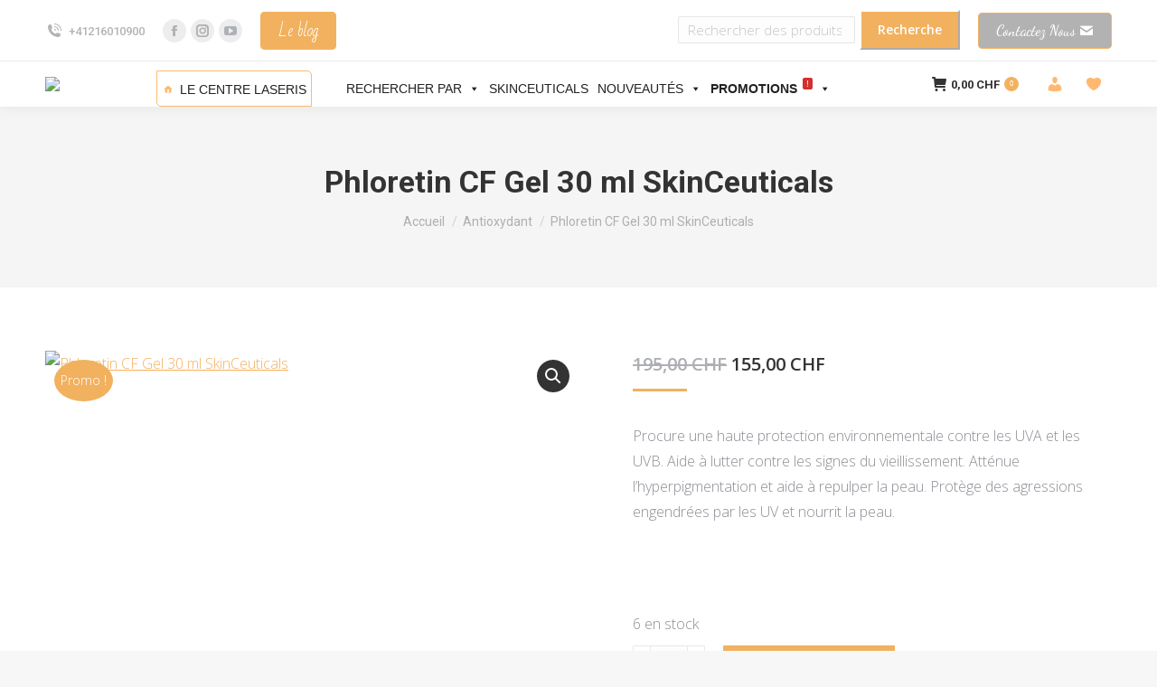

--- FILE ---
content_type: text/html; charset=UTF-8
request_url: https://laseris.ch/shop/product/phloretin-cf-gel-30-ml/
body_size: 40722
content:
<!DOCTYPE html>
<!--[if !(IE 6) | !(IE 7) | !(IE 8)  ]><!-->
<html lang="fr-FR" class="no-js">
<!--<![endif]-->
<head>
	<meta charset="UTF-8"/>
		<meta name="viewport" content="width=device-width, initial-scale=1, maximum-scale=1, user-scalable=0">
		<meta name="theme-color" content="#f2b15f"/>	<link rel="profile" href="https://gmpg.org/xfn/11"/>
					<script>document.documentElement.className=document.documentElement.className+' yes-js js_active js'</script>
			<title>Phloretin CF Gel 30 ml SkinCeuticals &#8211; Laseris centre laser de dermatologie esthétique et médicale</title>
<meta name='robots' content='max-image-preview:large'/>


<script data-cfasync="false" data-pagespeed-no-defer>var gtm4wp_datalayer_name="dataLayer";var dataLayer=dataLayer||[];const gtm4wp_use_sku_instead=false;const gtm4wp_currency='CHF';const gtm4wp_product_per_impression=false;const gtm4wp_clear_ecommerce=false;</script>
<link rel='dns-prefetch' href='//cdnjs.cloudflare.com'/>
<link rel='dns-prefetch' href='//fonts.googleapis.com'/>
<link rel="alternate" type="application/rss+xml" title="Laseris centre laser de dermatologie esthétique et médicale &raquo; Flux" href="https://laseris.ch/shop/feed/"/>
<link rel="alternate" type="application/rss+xml" title="Laseris centre laser de dermatologie esthétique et médicale &raquo; Flux des commentaires" href="https://laseris.ch/shop/comments/feed/"/>
<link rel="alternate" title="oEmbed (JSON)" type="application/json+oembed" href="https://laseris.ch/shop/wp-json/oembed/1.0/embed?url=https%3A%2F%2Flaseris.ch%2Fshop%2Fproduct%2Fphloretin-cf-gel-30-ml%2F"/>
<link rel="alternate" title="oEmbed (XML)" type="text/xml+oembed" href="https://laseris.ch/shop/wp-json/oembed/1.0/embed?url=https%3A%2F%2Flaseris.ch%2Fshop%2Fproduct%2Fphloretin-cf-gel-30-ml%2F&#038;format=xml"/>
<style id='wp-img-auto-sizes-contain-inline-css'>
img:is([sizes=auto i],[sizes^="auto," i]){contain-intrinsic-size:3000px 1500px}
/*# sourceURL=wp-img-auto-sizes-contain-inline-css */
</style>
<link rel='stylesheet' id='vtprd-front-end-style-css' href='https://laseris.ch/shop/wp-content/plugins/pricing-deals-for-woocommerce/core/css/vtprd-front-end-min.css?ver=6.9' media='all'/>
<link rel='stylesheet' id='layerslider-css' href='https://laseris.ch/shop/wp-content/plugins/LayerSlider/static/layerslider/css/layerslider.css?ver=6.8.2' media='all'/>
<link rel='stylesheet' id='ls-google-fonts-css' href='https://fonts.googleapis.com/css?family=Lato:100,300,regular,700,900,400%7COswald:300,regular,700%7CNunito:300,regular,200,600%7CPacifico:regular%7CCuprum:regular%7CRoboto+Slab:100,300,regular,700%7CRoboto:regular%7CIndie+Flower:regular%7CHandlee:regular&#038;subset=latin%2Clatin-ext' media='all'/>
<style id='wp-emoji-styles-inline-css'>

	img.wp-smiley, img.emoji {
		display: inline !important;
		border: none !important;
		box-shadow: none !important;
		height: 1em !important;
		width: 1em !important;
		margin: 0 0.07em !important;
		vertical-align: -0.1em !important;
		background: none !important;
		padding: 0 !important;
	}
/*# sourceURL=wp-emoji-styles-inline-css */
</style>
<style id='classic-theme-styles-inline-css'>
/*! This file is auto-generated */
.wp-block-button__link{color:#fff;background-color:#32373c;border-radius:9999px;box-shadow:none;text-decoration:none;padding:calc(.667em + 2px) calc(1.333em + 2px);font-size:1.125em}.wp-block-file__button{background:#32373c;color:#fff;text-decoration:none}
/*# sourceURL=/wp-includes/css/classic-themes.min.css */
</style>
<link rel='stylesheet' id='contact-form-7-css' href='https://laseris.ch/shop/wp-content/plugins/contact-form-7/includes/css/styles.css?ver=6.0.5' media='all'/>
<link rel='stylesheet' id='photoswipe-css' href='https://laseris.ch/shop/wp-content/plugins/woocommerce/assets/css/photoswipe/photoswipe.min.css?ver=9.7.2' media='all'/>
<link rel='stylesheet' id='photoswipe-default-skin-css' href='https://laseris.ch/shop/wp-content/plugins/woocommerce/assets/css/photoswipe/default-skin/default-skin.min.css?ver=9.7.2' media='all'/>
<style id='woocommerce-inline-inline-css'>
.woocommerce form .form-row .required { visibility: visible; }
/*# sourceURL=woocommerce-inline-inline-css */
</style>
<link rel='stylesheet' id='mc4wp-form-themes-css' href='https://laseris.ch/shop/wp-content/plugins/mailchimp-for-wp/assets/css/form-themes.css?ver=4.10.2' media='all'/>
<link rel='stylesheet' id='megamenu-css' href='https://laseris.ch/shop/wp-content/uploads/maxmegamenu/style.css?ver=c00b9b' media='all'/>
<link rel='stylesheet' id='dashicons-css' href='https://laseris.ch/shop/wp-includes/css/dashicons.min.css?ver=6.9' media='all'/>
<style id='dashicons-inline-css'>
[data-font="Dashicons"]:before {font-family: 'Dashicons' !important;content: attr(data-icon) !important;speak: none !important;font-weight: normal !important;font-variant: normal !important;text-transform: none !important;line-height: 1 !important;font-style: normal !important;-webkit-font-smoothing: antialiased !important;-moz-osx-font-smoothing: grayscale !important;}
/*# sourceURL=dashicons-inline-css */
</style>
<link rel='stylesheet' id='megamenu-genericons-css' href='https://laseris.ch/shop/wp-content/plugins/megamenu-pro/icons/genericons/genericons/genericons.css?ver=2.1.3' media='all'/>
<link rel='stylesheet' id='megamenu-fontawesome-css' href='https://laseris.ch/shop/wp-content/plugins/megamenu-pro/icons/fontawesome/css/font-awesome.min.css?ver=2.1.3' media='all'/>
<link rel='stylesheet' id='megamenu-fontawesome5-css' href='https://laseris.ch/shop/wp-content/plugins/megamenu-pro/icons/fontawesome5/css/all.min.css?ver=2.1.3' media='all'/>
<link rel='stylesheet' id='yith_wcas_frontend-css' href='https://laseris.ch/shop/wp-content/plugins/yith-woocommerce-ajax-search-premium/assets/css/yith_wcas_ajax_search.css?ver=1.7.21' media='all'/>
<style id='yith_wcas_frontend-inline-css'>

                .autocomplete-suggestion{
                    padding-right: 20px;
                }
                .woocommerce .autocomplete-suggestion  span.yith_wcas_result_on_sale,
                .autocomplete-suggestion  span.yith_wcas_result_on_sale{
                        background: #7eb742;
                        color: #ffffff
                }
                .woocommerce .autocomplete-suggestion  span.yith_wcas_result_outofstock,
                .autocomplete-suggestion  span.yith_wcas_result_outofstock{
                        background: #7a7a7a;
                        color: #ffffff
                }
                .woocommerce .autocomplete-suggestion  span.yith_wcas_result_featured,
                .autocomplete-suggestion  span.yith_wcas_result_featured{
                        background: #c0392b;
                        color: #ffffff
                }
                .autocomplete-suggestion img{
                    width: 50px;
                }
                .autocomplete-suggestion .yith_wcas_result_content .title{
                    color: #f2b15f;
                }
                .autocomplete-suggestion{
                                    min-height: 60px;
                                }
/*# sourceURL=yith_wcas_frontend-inline-css */
</style>
<link rel='stylesheet' id='yith_wcbm_badge_style-css' href='https://laseris.ch/shop/wp-content/plugins/yith-woocommerce-badge-management-premium/assets/css/frontend.css?ver=1.4.4' media='all'/>
<link rel='stylesheet' id='googleFontsOpenSans-css' href='//fonts.googleapis.com/css?family=Open+Sans%3A400%2C600%2C700%2C800%2C300&#038;ver=1.0.0' media='all'/>
<link rel='stylesheet' id='yith-gfonts-open-sans-css' href='https://laseris.ch/shop/wp-content/plugins/yith-woocommerce-product-sales-countdown-premium/assets/fonts/open-sans/style.css?ver=1.49.0' media='all'/>
<link rel='stylesheet' id='ywpc-frontend-css' href='https://laseris.ch/shop/wp-content/plugins/yith-woocommerce-product-sales-countdown-premium/assets/css/ywpc-style-3.css?ver=1.49.0' media='all'/>
<link rel='stylesheet' id='woocommerce_prettyPhoto_css-css' href='//laseris.ch/shop/wp-content/plugins/woocommerce/assets/css/prettyPhoto.css?ver=6.9' media='all'/>
<link rel='stylesheet' id='jquery-selectBox-css' href='https://laseris.ch/shop/wp-content/plugins/yith-woocommerce-wishlist-premium/assets/css/jquery.selectBox.css?ver=1.2.0' media='all'/>
<link rel='stylesheet' id='yith-wcwl-font-awesome-css' href='https://laseris.ch/shop/wp-content/plugins/yith-woocommerce-wishlist-premium/assets/css/font-awesome.css?ver=4.7.0' media='all'/>
<link rel='stylesheet' id='yith-wcwl-main-css' href='https://laseris.ch/shop/wp-content/plugins/yith-woocommerce-wishlist-premium/assets/css/style.css?ver=3.0.14' media='all'/>
<style id='yith-wcwl-main-inline-css'>
.yith-wcwl-share li a{color: #FFFFFF;}.yith-wcwl-share li a:hover{color: #FFFFFF;}.yith-wcwl-share a.facebook{background: #39599E; background-color: #39599E;}.yith-wcwl-share a.facebook:hover{background: #39599E; background-color: #39599E;}.yith-wcwl-share a.twitter{background: #45AFE2; background-color: #45AFE2;}.yith-wcwl-share a.twitter:hover{background: #39599E; background-color: #39599E;}.yith-wcwl-share a.pinterest{background: #AB2E31; background-color: #AB2E31;}.yith-wcwl-share a.pinterest:hover{background: #39599E; background-color: #39599E;}.yith-wcwl-share a.email{background: #FBB102; background-color: #FBB102;}.yith-wcwl-share a.email:hover{background: #39599E; background-color: #39599E;}.yith-wcwl-share a.whatsapp{background: #00A901; background-color: #00A901;}.yith-wcwl-share a.whatsapp:hover{background: #39599E; background-color: #39599E;}
/*# sourceURL=yith-wcwl-main-inline-css */
</style>
<link rel='stylesheet' id='brands-styles-css' href='https://laseris.ch/shop/wp-content/plugins/woocommerce/assets/css/brands.css?ver=9.7.2' media='all'/>
<link rel='stylesheet' id='the7-font-css' href='https://laseris.ch/shop/wp-content/themes/dt-the7/fonts/icomoon-the7-font/icomoon-the7-font.min.css?ver=12.4.1' media='all'/>
<style id='akismet-widget-style-inline-css'>

			.a-stats {
				--akismet-color-mid-green: #357b49;
				--akismet-color-white: #fff;
				--akismet-color-light-grey: #f6f7f7;

				max-width: 350px;
				width: auto;
			}

			.a-stats * {
				all: unset;
				box-sizing: border-box;
			}

			.a-stats strong {
				font-weight: 600;
			}

			.a-stats a.a-stats__link,
			.a-stats a.a-stats__link:visited,
			.a-stats a.a-stats__link:active {
				background: var(--akismet-color-mid-green);
				border: none;
				box-shadow: none;
				border-radius: 8px;
				color: var(--akismet-color-white);
				cursor: pointer;
				display: block;
				font-family: -apple-system, BlinkMacSystemFont, 'Segoe UI', 'Roboto', 'Oxygen-Sans', 'Ubuntu', 'Cantarell', 'Helvetica Neue', sans-serif;
				font-weight: 500;
				padding: 12px;
				text-align: center;
				text-decoration: none;
				transition: all 0.2s ease;
			}

			/* Extra specificity to deal with TwentyTwentyOne focus style */
			.widget .a-stats a.a-stats__link:focus {
				background: var(--akismet-color-mid-green);
				color: var(--akismet-color-white);
				text-decoration: none;
			}

			.a-stats a.a-stats__link:hover {
				filter: brightness(110%);
				box-shadow: 0 4px 12px rgba(0, 0, 0, 0.06), 0 0 2px rgba(0, 0, 0, 0.16);
			}

			.a-stats .count {
				color: var(--akismet-color-white);
				display: block;
				font-size: 1.5em;
				line-height: 1.4;
				padding: 0 13px;
				white-space: nowrap;
			}
		
/*# sourceURL=akismet-widget-style-inline-css */
</style>
<link rel='stylesheet' id='stripe_styles-css' href='https://laseris.ch/shop/wp-content/plugins/woocommerce-gateway-stripe/assets/css/stripe-styles.css?ver=9.3.1' media='all'/>
<link rel='stylesheet' id='dt-web-fonts-css' href='https://fonts.googleapis.com/css?family=Roboto:400,500,600,700%7COpen+Sans:300,400,600,700%7CBad+Script:400,600,700%7CDancing+Script:400,500,600,700' media='all'/>
<link rel='stylesheet' id='dt-main-css' href='https://laseris.ch/shop/wp-content/themes/dt-the7/css/main.min.css?ver=12.4.1' media='all'/>
<style id='dt-main-inline-css'>
body #load {
  display: block;
  height: 100%;
  overflow: hidden;
  position: fixed;
  width: 100%;
  z-index: 9901;
  opacity: 1;
  visibility: visible;
  transition: all .35s ease-out;
}
.load-wrap {
  width: 100%;
  height: 100%;
  background-position: center center;
  background-repeat: no-repeat;
  text-align: center;
  display: -ms-flexbox;
  display: -ms-flex;
  display: flex;
  -ms-align-items: center;
  -ms-flex-align: center;
  align-items: center;
  -ms-flex-flow: column wrap;
  flex-flow: column wrap;
  -ms-flex-pack: center;
  -ms-justify-content: center;
  justify-content: center;
}
.load-wrap > svg {
  position: absolute;
  top: 50%;
  left: 50%;
  transform: translate(-50%,-50%);
}
#load {
  background: var(--the7-elementor-beautiful-loading-bg,rgba(242,177,95,0.52));
  --the7-beautiful-spinner-color2: var(--the7-beautiful-spinner-color,#8d8d8d);
}

/*# sourceURL=dt-main-inline-css */
</style>
<link rel='stylesheet' id='the7-custom-scrollbar-css' href='https://laseris.ch/shop/wp-content/themes/dt-the7/lib/custom-scrollbar/custom-scrollbar.min.css?ver=12.4.1' media='all'/>
<link rel='stylesheet' id='the7-wpbakery-css' href='https://laseris.ch/shop/wp-content/themes/dt-the7/css/wpbakery.min.css?ver=12.4.1' media='all'/>
<link rel='stylesheet' id='yith-wfbt-query-dialog-style-css' href='https://cdnjs.cloudflare.com/ajax/libs/jquery-modal/0.9.1/jquery.modal.min.css?ver=1.50.0' media='all'/>
<link rel='stylesheet' id='yith-wfbt-style-css' href='https://laseris.ch/shop/wp-content/plugins/yith-woocommerce-frequently-bought-together-premium/assets/css/yith-wfbt.css?ver=1.50.0' media='all'/>
<style id='yith-wfbt-style-inline-css'>

                .yith-wfbt-submit-block .yith-wfbt-submit-button{background: rgb(242,177,94);color: rgb(255,255,255);border-color: rgb(242,177,94);}
                .yith-wfbt-submit-block .yith-wfbt-submit-button:hover{background: rgb(242,177,94);color: #ffffff;border-color: rgb(242,177,94);}
                .yith-wfbt-form{background: #ffffff;}
/*# sourceURL=yith-wfbt-style-inline-css */
</style>
<link rel='stylesheet' id='external-plugin-css' href='https://laseris.ch/shop/wp-content/plugins/yith-woocommerce-quick-view-premium/assets/css/style-external.css?ver=1.6.1' media='all'/>
<link rel='stylesheet' id='yith-quick-view-css' href='https://laseris.ch/shop/wp-content/plugins/yith-woocommerce-quick-view-premium/assets/css/yith-quick-view.css?ver=1.6.1' media='all'/>
<style id='yith-quick-view-inline-css'>
.yith-quick-view.yith-modal .yith-wcqv-main{background:#ffffff;}
			.yith-wcqv-button.inside-thumb span, .yith-wcqv-button.button{color:#ffffff;background:#222222;}
			.yith-wcqv-button.inside-thumb:hover span, .yith-wcqv-button.button:hover{color:#ffffff;background:#ababab;}
			.yith-quick-view-content.woocommerce div.summary h1,.yith-quick-view-content.woocommerce div.summary div[itemprop="description"],.yith-quick-view-content.woocommerce div.summary .product_meta,.yith-quick-view-content.woocommerce div.summary .price,.yith-quick-view-content.woocommerce div.summary .price ins {color: #222222;}
			.yith-quick-view-content.woocommerce div.summary .woocommerce-product-rating .star-rating,.yith-quick-view-content.woocommerce div.summary .woocommerce-product-rating .star-rating:before {color: #ffb86f;}
			.yith-quick-view-content.woocommerce div.summary button.button.alt{background: #ffb86f;color: #ffffff;}
			.yith-quick-view-content.woocommerce div.summary button.button.alt:hover{background: #ffb86f;color: #ffffff;}
			.yith-quick-view-content.woocommerce div.summary .yith-wcqv-view-details{background: #ebe9eb;color: #515151;}
			.yith-quick-view-content.woocommerce div.summary .yith-wcqv-view-details:hover{background: #dad8da;color: #515151;}
			@media (min-width: 481px){.yith-quick-view.yith-modal .yith-quick-view-content div.images{width:20% !important;}
			.yith-quick-view.yith-modal .yith-quick-view-content div.summary{width:80% !important;}}
/*# sourceURL=yith-quick-view-inline-css */
</style>
<link rel='stylesheet' id='the7-css-vars-css' href='https://laseris.ch/shop/wp-content/uploads/the7-css/css-vars.css?ver=63937731694a' media='all'/>
<link rel='stylesheet' id='dt-custom-css' href='https://laseris.ch/shop/wp-content/uploads/the7-css/custom.css?ver=63937731694a' media='all'/>
<link rel='stylesheet' id='wc-dt-custom-css' href='https://laseris.ch/shop/wp-content/uploads/the7-css/compatibility/wc-dt-custom.css?ver=63937731694a' media='all'/>
<link rel='stylesheet' id='dt-media-css' href='https://laseris.ch/shop/wp-content/uploads/the7-css/media.css?ver=63937731694a' media='all'/>
<link rel='stylesheet' id='the7-mega-menu-css' href='https://laseris.ch/shop/wp-content/uploads/the7-css/mega-menu.css?ver=63937731694a' media='all'/>
<link rel='stylesheet' id='style-css' href='https://laseris.ch/shop/wp-content/themes/dt-the7-child/style.css?ver=12.4.1' media='all'/>
<link rel='stylesheet' id='select2-css' href='https://laseris.ch/shop/wp-content/plugins/woocommerce/assets/css/select2.css?ver=9.7.2' media='all'/>
<link rel='stylesheet' id='jquery-ui-css' href='https://laseris.ch/shop/wp-content/plugins/pwfwoofilter/assets/css/frontend/jquery-ui/jquery-ui.min.css?ver=1.12.1' media='all'/>
<link rel='stylesheet' id='pwf-woo-filter-css' href='https://laseris.ch/shop/wp-content/plugins/pwfwoofilter/assets/css/frontend/style.min.css?ver=1.0.6' media='all'/>
<script type="text/template" id="tmpl-variation-template">
	<div class="woocommerce-variation-description">{{{ data.variation.variation_description }}}</div>
	<div class="woocommerce-variation-price">{{{ data.variation.price_html }}}</div>
	<div class="woocommerce-variation-availability">{{{ data.variation.availability_html }}}</div>
</script>
<script type="text/template" id="tmpl-unavailable-variation-template">
	<p role="alert">Désolé, ce produit n&rsquo;est pas disponible. Veuillez choisir une combinaison différente.</p>
</script>
<script src="https://laseris.ch/shop/wp-includes/js/jquery/jquery.min.js?ver=3.7.1" id="jquery-core-js"></script>
<script src="https://laseris.ch/shop/wp-includes/js/jquery/jquery-migrate.min.js?ver=3.4.1" id="jquery-migrate-js"></script>
<script id="layerslider-greensock-js-extra">var LS_Meta={"v":"6.8.2"};</script>
<script src="https://laseris.ch/shop/wp-content/plugins/LayerSlider/static/layerslider/js/greensock.js?ver=1.19.0" id="layerslider-greensock-js"></script>
<script src="https://laseris.ch/shop/wp-content/plugins/LayerSlider/static/layerslider/js/layerslider.kreaturamedia.jquery.js?ver=6.8.2" id="layerslider-js"></script>
<script src="https://laseris.ch/shop/wp-content/plugins/LayerSlider/static/layerslider/js/layerslider.transitions.js?ver=6.8.2" id="layerslider-transitions-js"></script>
<script id="xsawrlite-frontend-js-extra">var frontend_ajax={"ajaxurl":"https://laseris.ch/shop/wp-admin/admin-ajax.php"};</script>
<script src="https://laseris.ch/shop/wp-content/plugins/advance-wp-redirect/assets/js/xsawrlite.frontend.js?ver=6.9" id="xsawrlite-frontend-js"></script>
<script src="https://laseris.ch/shop/wp-content/plugins/woocommerce/assets/js/jquery-blockui/jquery.blockUI.min.js?ver=2.7.0-wc.9.7.2" id="jquery-blockui-js" data-wp-strategy="defer"></script>
<script id="wc-add-to-cart-js-extra">var wc_add_to_cart_params={"ajax_url":"/shop/wp-admin/admin-ajax.php","wc_ajax_url":"/shop/?wc-ajax=%%endpoint%%","i18n_view_cart":"Voir le panier","cart_url":"https://laseris.ch/shop/panier/","is_cart":"","cart_redirect_after_add":"no"};</script>
<script src="https://laseris.ch/shop/wp-content/plugins/woocommerce/assets/js/frontend/add-to-cart.min.js?ver=9.7.2" id="wc-add-to-cart-js" data-wp-strategy="defer"></script>
<script src="https://laseris.ch/shop/wp-content/plugins/woocommerce/assets/js/zoom/jquery.zoom.min.js?ver=1.7.21-wc.9.7.2" id="zoom-js" defer data-wp-strategy="defer"></script>
<script src="https://laseris.ch/shop/wp-content/plugins/woocommerce/assets/js/flexslider/jquery.flexslider.min.js?ver=2.7.2-wc.9.7.2" id="flexslider-js" defer data-wp-strategy="defer"></script>
<script src="https://laseris.ch/shop/wp-content/plugins/woocommerce/assets/js/photoswipe/photoswipe.min.js?ver=4.1.1-wc.9.7.2" id="photoswipe-js" defer data-wp-strategy="defer"></script>
<script src="https://laseris.ch/shop/wp-content/plugins/woocommerce/assets/js/photoswipe/photoswipe-ui-default.min.js?ver=4.1.1-wc.9.7.2" id="photoswipe-ui-default-js" defer data-wp-strategy="defer"></script>
<script id="wc-single-product-js-extra">var wc_single_product_params={"i18n_required_rating_text":"Veuillez s\u00e9lectionner une note","i18n_rating_options":["1\u00a0\u00e9toile sur 5","2\u00a0\u00e9toiles sur 5","3\u00a0\u00e9toiles sur 5","4\u00a0\u00e9toiles sur 5","5\u00a0\u00e9toiles sur 5"],"i18n_product_gallery_trigger_text":"Voir la galerie d\u2019images en plein \u00e9cran","review_rating_required":"no","flexslider":{"rtl":false,"animation":"slide","smoothHeight":true,"directionNav":false,"controlNav":"thumbnails","slideshow":false,"animationSpeed":500,"animationLoop":false,"allowOneSlide":false},"zoom_enabled":"1","zoom_options":[],"photoswipe_enabled":"1","photoswipe_options":{"shareEl":false,"closeOnScroll":false,"history":false,"hideAnimationDuration":0,"showAnimationDuration":0},"flexslider_enabled":"1"};</script>
<script src="https://laseris.ch/shop/wp-content/plugins/woocommerce/assets/js/frontend/single-product.min.js?ver=9.7.2" id="wc-single-product-js" defer data-wp-strategy="defer"></script>
<script src="https://laseris.ch/shop/wp-content/plugins/woocommerce/assets/js/js-cookie/js.cookie.min.js?ver=2.1.4-wc.9.7.2" id="js-cookie-js" defer data-wp-strategy="defer"></script>
<script id="woocommerce-js-extra">var woocommerce_params={"ajax_url":"/shop/wp-admin/admin-ajax.php","wc_ajax_url":"/shop/?wc-ajax=%%endpoint%%","i18n_password_show":"Afficher le mot de passe","i18n_password_hide":"Masquer le mot de passe"};</script>
<script src="https://laseris.ch/shop/wp-content/plugins/woocommerce/assets/js/frontend/woocommerce.min.js?ver=9.7.2" id="woocommerce-js" defer data-wp-strategy="defer"></script>
<script src="https://laseris.ch/shop/wp-content/plugins/js_composer/assets/js/vendors/woocommerce-add-to-cart.js?ver=8.3.1" id="vc_woocommerce-add-to-cart-js-js"></script>
<script id="woocommerce-tokenization-form-js-extra">var wc_tokenization_form_params={"is_registration_required":"1","is_logged_in":""};</script>
<script src="https://laseris.ch/shop/wp-content/plugins/woocommerce/assets/js/frontend/tokenization-form.min.js?ver=9.7.2" id="woocommerce-tokenization-form-js"></script>
<script id="dt-above-fold-js-extra">var dtLocal={"themeUrl":"https://laseris.ch/shop/wp-content/themes/dt-the7","passText":"Pour voir ce contenu, entrer le mots de passe:","moreButtonText":{"loading":"Chargement ...","loadMore":"Charger la suite"},"postID":"15468","ajaxurl":"https://laseris.ch/shop/wp-admin/admin-ajax.php","REST":{"baseUrl":"https://laseris.ch/shop/wp-json/the7/v1","endpoints":{"sendMail":"/send-mail"}},"contactMessages":{"required":"One or more fields have an error. Please check and try again.","terms":"Veuillez accepter la politique de confidentialit\u00e9.","fillTheCaptchaError":"Veuillez remplir le captcha."},"captchaSiteKey":"","ajaxNonce":"79cc2bb4d1","pageData":"","themeSettings":{"smoothScroll":"off","lazyLoading":false,"desktopHeader":{"height":50},"ToggleCaptionEnabled":"disabled","ToggleCaption":"Navigation","floatingHeader":{"showAfter":94,"showMenu":true,"height":60,"logo":{"showLogo":true,"html":"\u003Cimg class=\" preload-me\" src=\"https://laseris.ch/shop/wp-content/uploads/2019/03/laseris-logo.png\" srcset=\"https://laseris.ch/shop/wp-content/uploads/2019/03/laseris-logo.png 152w, https://laseris.ch/shop/wp-content/uploads/2019/03/laseris-logo.png 152w\" width=\"152\" height=\"40\"   sizes=\"152px\" alt=\"Laseris centre laser de dermatologie esth\u00e9tique et m\u00e9dicale\" /\u003E","url":"https://laseris.ch/shop/"}},"topLine":{"floatingTopLine":{"logo":{"showLogo":false,"html":""}}},"mobileHeader":{"firstSwitchPoint":992,"secondSwitchPoint":778,"firstSwitchPointHeight":60,"secondSwitchPointHeight":60,"mobileToggleCaptionEnabled":"disabled","mobileToggleCaption":"Menu"},"stickyMobileHeaderFirstSwitch":{"logo":{"html":"\u003Cimg class=\" preload-me\" src=\"https://laseris.ch/shop/wp-content/uploads/2019/03/laseris-logo.png\" srcset=\"https://laseris.ch/shop/wp-content/uploads/2019/03/laseris-logo.png 152w, https://laseris.ch/shop/wp-content/uploads/2019/03/laseris-logo.png 152w\" width=\"152\" height=\"40\"   sizes=\"152px\" alt=\"Laseris centre laser de dermatologie esth\u00e9tique et m\u00e9dicale\" /\u003E"}},"stickyMobileHeaderSecondSwitch":{"logo":{"html":"\u003Cimg class=\" preload-me\" src=\"https://laseris.ch/shop/wp-content/uploads/2019/03/laseris-logo.png\" srcset=\"https://laseris.ch/shop/wp-content/uploads/2019/03/laseris-logo.png 152w, https://laseris.ch/shop/wp-content/uploads/2019/03/laseris-logo.png 152w\" width=\"152\" height=\"40\"   sizes=\"152px\" alt=\"Laseris centre laser de dermatologie esth\u00e9tique et m\u00e9dicale\" /\u003E"}},"sidebar":{"switchPoint":992},"boxedWidth":"1280px"},"VCMobileScreenWidth":"768","wcCartFragmentHash":"c7241ffc1876212fabc998286a3af8a5"};var dtShare={"shareButtonText":{"facebook":"Partager sur Facebook","twitter":"Share on X","pinterest":"\u00c9pingler le","linkedin":"Partager sur Linkedin","whatsapp":"Partager sur Whatsapp"},"overlayOpacity":"13"};</script>
<script src="https://laseris.ch/shop/wp-content/themes/dt-the7/js/above-the-fold.min.js?ver=12.4.1" id="dt-above-fold-js"></script>
<script src="https://laseris.ch/shop/wp-includes/js/underscore.min.js?ver=1.13.7" id="underscore-js"></script>
<script id="wp-util-js-extra">var _wpUtilSettings={"ajax":{"url":"/shop/wp-admin/admin-ajax.php"}};</script>
<script src="https://laseris.ch/shop/wp-includes/js/wp-util.min.js?ver=6.9" id="wp-util-js"></script>
<script id="wc-add-to-cart-variation-js-extra">var wc_add_to_cart_variation_params={"wc_ajax_url":"/shop/?wc-ajax=%%endpoint%%","i18n_no_matching_variations_text":"D\u00e9sol\u00e9, aucun produit ne r\u00e9pond \u00e0 vos crit\u00e8res. Veuillez choisir une combinaison diff\u00e9rente.","i18n_make_a_selection_text":"Veuillez s\u00e9lectionner des options du produit avant de l\u2019ajouter \u00e0 votre panier.","i18n_unavailable_text":"D\u00e9sol\u00e9, ce produit n\u2019est pas disponible. Veuillez choisir une combinaison diff\u00e9rente."};var wc_add_to_cart_variation_params={"wc_ajax_url":"/shop/?wc-ajax=%%endpoint%%","i18n_no_matching_variations_text":"D\u00e9sol\u00e9, aucun produit ne r\u00e9pond \u00e0 vos crit\u00e8res. Veuillez choisir une combinaison diff\u00e9rente.","i18n_make_a_selection_text":"Veuillez s\u00e9lectionner des options du produit avant de l\u2019ajouter \u00e0 votre panier.","i18n_unavailable_text":"D\u00e9sol\u00e9, ce produit n\u2019est pas disponible. Veuillez choisir une combinaison diff\u00e9rente.","i18n_reset_alert_text":"Votre s\u00e9lection a \u00e9t\u00e9 r\u00e9initialis\u00e9e. Veuillez s\u00e9lectionner des options du produit avant de l\u2019ajouter \u00e0 votre panier."};</script>
<script src="https://laseris.ch/shop/wp-content/plugins/woocommerce/assets/js/frontend/add-to-cart-variation.min.js?ver=9.7.2" id="wc-add-to-cart-variation-js" defer data-wp-strategy="defer"></script>
<script src="https://laseris.ch/shop/wp-content/themes/dt-the7/js/compatibility/woocommerce/woocommerce.min.js?ver=12.4.1" id="dt-woocommerce-js"></script>
<script></script><meta name="generator" content="Powered by LayerSlider 6.8.2 - Multi-Purpose, Responsive, Parallax, Mobile-Friendly Slider Plugin for WordPress."/>

<link rel="https://api.w.org/" href="https://laseris.ch/shop/wp-json/"/><link rel="alternate" title="JSON" type="application/json" href="https://laseris.ch/shop/wp-json/wp/v2/product/15468"/><link rel="EditURI" type="application/rsd+xml" title="RSD" href="https://laseris.ch/shop/xmlrpc.php?rsd"/>
<meta name="generator" content="WordPress 6.9"/>
<meta name="generator" content="WooCommerce 9.7.2"/>
<link rel="canonical" href="https://laseris.ch/shop/product/phloretin-cf-gel-30-ml/"/>
<link rel='shortlink' href='https://laseris.ch/shop/?p=15468'/>



<script data-cfasync="false" data-pagespeed-no-defer type="text/javascript">var dataLayer_content={"pagePostType":"product","pagePostType2":"single-product","pagePostAuthor":"Gabrielle","cartContent":{"totals":{"applied_coupons":[],"discount_total":0,"subtotal":0,"total":0},"items":[]},"productRatingCounts":[],"productAverageRating":0,"productReviewCount":0,"productType":"simple","productIsVariable":0};dataLayer.push(dataLayer_content);</script>
<script data-cfasync="false">(function(w,d,s,l,i){w[l]=w[l]||[];w[l].push({'gtm.start':new Date().getTime(),event:'gtm.js'});var f=d.getElementsByTagName(s)[0],j=d.createElement(s),dl=l!='dataLayer'?'&l='+l:'';j.async=true;j.src='//www.googletagmanager.com/gtm.js?id='+i+dl;f.parentNode.insertBefore(j,f);})(window,document,'script','dataLayer','GTM-KVQK9RG');</script>
<meta property="og:site_name" content="Laseris centre laser de dermatologie esthétique et médicale"/>
<meta property="og:title" content="Phloretin CF Gel 30 ml SkinCeuticals"/>
<meta property="og:description" content="Procure une haute protection environnementale contre les UVA et les UVB. Aide à lutter contre les signes du vieillissement. Atténue l&#039;hyperpigmentation et aide à repulper la peau. Protège des agressions engendrées par les UV et nourrit la peau.

&nbsp;"/>
<meta property="og:image" content="https://laseris.ch/shop/wp-content/uploads/2019/04/phloretin-CF-Gel-copie.jpg"/>
<meta property="og:url" content="https://laseris.ch/shop/product/phloretin-cf-gel-30-ml/"/>
<meta property="og:type" content="article"/>
	<noscript><style>.woocommerce-product-gallery{ opacity: 1 !important; }</style></noscript>
	

<script type='text/javascript'>!function(f,b,e,v,n,t,s){if(f.fbq)return;n=f.fbq=function(){n.callMethod?n.callMethod.apply(n,arguments):n.queue.push(arguments)};if(!f._fbq)f._fbq=n;n.push=n;n.loaded=!0;n.version='2.0';n.queue=[];t=b.createElement(e);t.async=!0;t.src=v;s=b.getElementsByTagName(e)[0];s.parentNode.insertBefore(t,s)}(window,document,'script','https://connect.facebook.net/en_US/fbevents.js?v=next');</script>


      <script type='text/javascript'>var url=window.location.origin+'?ob=open-bridge';fbq('set','openbridge','165546648176349',url);</script>
    <script type='text/javascript'>fbq('init','165546648176349',{},{"agent":"wordpress-6.9-3.0.16"})</script><script type='text/javascript'>fbq('track','PageView',[]);</script>

<noscript>
<img height="1" width="1" style="display:none" alt="fbpx" src="https://www.facebook.com/tr?id=165546648176349&ev=PageView&noscript=1"/>
</noscript>

<meta name="generator" content="Powered by WPBakery Page Builder - drag and drop page builder for WordPress."/>
<meta name="generator" content="Powered by Slider Revolution 6.7.31 - responsive, Mobile-Friendly Slider Plugin for WordPress with comfortable drag and drop interface."/>
<script type="text/javascript" id="the7-loader-script">document.addEventListener("DOMContentLoaded",function(event){var load=document.getElementById("load");if(!load.classList.contains('loader-removed')){var removeLoading=setTimeout(function(){load.className+=" loader-removed";},300);}});</script>
		<style class='wp-fonts-local'>
@font-face{font-family:Inter;font-style:normal;font-weight:300 900;font-display:fallback;src:url('https://laseris.ch/shop/wp-content/plugins/woocommerce/assets/fonts/Inter-VariableFont_slnt,wght.woff2') format('woff2');font-stretch:normal;}
@font-face{font-family:Cardo;font-style:normal;font-weight:400;font-display:fallback;src:url('https://laseris.ch/shop/wp-content/plugins/woocommerce/assets/fonts/cardo_normal_400.woff2') format('woff2');}
</style>
<link rel="icon" href="https://laseris.ch/shop/wp-content/uploads/2019/03/favicon.png" type="image/png" sizes="16x16"/><link rel="icon" href="https://laseris.ch/shop/wp-content/uploads/2019/03/favicon.png" type="image/png" sizes="32x32"/><link rel="apple-touch-icon" href="https://laseris.ch/shop/wp-content/uploads/2019/03/favicon.png"><link rel="apple-touch-icon" sizes="76x76" href="https://laseris.ch/shop/wp-content/uploads/2019/03/favicon.png"><link rel="apple-touch-icon" sizes="120x120" href="https://laseris.ch/shop/wp-content/uploads/2019/03/favicon.png"><link rel="apple-touch-icon" sizes="152x152" href="https://laseris.ch/shop/wp-content/uploads/2019/03/favicon.png"><script>function setREVStartSize(e){window.RSIW=window.RSIW===undefined?window.innerWidth:window.RSIW;window.RSIH=window.RSIH===undefined?window.innerHeight:window.RSIH;try{var pw=document.getElementById(e.c).parentNode.offsetWidth,newh;pw=pw===0||isNaN(pw)||(e.l=="fullwidth"||e.layout=="fullwidth")?window.RSIW:pw;e.tabw=e.tabw===undefined?0:parseInt(e.tabw);e.thumbw=e.thumbw===undefined?0:parseInt(e.thumbw);e.tabh=e.tabh===undefined?0:parseInt(e.tabh);e.thumbh=e.thumbh===undefined?0:parseInt(e.thumbh);e.tabhide=e.tabhide===undefined?0:parseInt(e.tabhide);e.thumbhide=e.thumbhide===undefined?0:parseInt(e.thumbhide);e.mh=e.mh===undefined||e.mh==""||e.mh==="auto"?0:parseInt(e.mh,0);if(e.layout==="fullscreen"||e.l==="fullscreen")newh=Math.max(e.mh,window.RSIH);else{e.gw=Array.isArray(e.gw)?e.gw:[e.gw];for(var i in e.rl)if(e.gw[i]===undefined||e.gw[i]===0)e.gw[i]=e.gw[i-1];e.gh=e.el===undefined||e.el===""||(Array.isArray(e.el)&&e.el.length==0)?e.gh:e.el;e.gh=Array.isArray(e.gh)?e.gh:[e.gh];for(var i in e.rl)if(e.gh[i]===undefined||e.gh[i]===0)e.gh[i]=e.gh[i-1];var nl=new Array(e.rl.length),ix=0,sl;e.tabw=e.tabhide>=pw?0:e.tabw;e.thumbw=e.thumbhide>=pw?0:e.thumbw;e.tabh=e.tabhide>=pw?0:e.tabh;e.thumbh=e.thumbhide>=pw?0:e.thumbh;for(var i in e.rl)nl[i]=e.rl[i]<window.RSIW?0:e.rl[i];sl=nl[0];for(var i in nl)if(sl>nl[i]&&nl[i]>0){sl=nl[i];ix=i;}var m=pw>(e.gw[ix]+e.tabw+e.thumbw)?1:(pw-(e.tabw+e.thumbw))/(e.gw[ix]);newh=(e.gh[ix]*m)+(e.tabh+e.thumbh);}var el=document.getElementById(e.c);if(el!==null&&el)el.style.height=newh+"px";el=document.getElementById(e.c+"_wrapper");if(el!==null&&el){el.style.height=newh+"px";el.style.display="block";}}catch(e){console.log("Failure at Presize of Slider:"+e)}};</script>
<noscript><style> .wpb_animate_when_almost_visible { opacity: 1; }</style></noscript><style type="text/css">/** Mega Menu CSS: fs **/</style>
<style id='the7-custom-inline-css' type='text/css'>
.sub-nav .menu-item i.fa,
.sub-nav .menu-item i.fas,
.sub-nav .menu-item i.far,
.sub-nav .menu-item i.fab {
	text-align: center;
	width: 1.25em;
}
.yith-wcqv-button {
   display: table-row-group; 
    outline: none;
    cursor: pointer;
	position:absolute;
	top:-20px;
	right:10px;
}



input{
border-color: white;}

.wf-cell {box-shadow: 0 2px 20px rgba(0,0,0,.05);
      transition: all .2s cubic-bezier(.02,.22,.7,1.98) 0s;
    border-radius: 12px;
}

.pwf-field-item[data-item-key="meilleurs-ventes-skyn"] {
    margin-bottom: 15px;

}

.pwf-note-item {
  
    background-color: #f2b15f87;
}



.pwf-item[disabled="disabled"]  {color: white;
    background-color: #f2b15f !important;
}
.vc_icon_element {

   margin-bottom: 1px; 
}

.yith-ajaxsearchform-container {
    padding-top: 8px;
}
#chimp {
    color: white!important;

}

.grande {
    width: 100%!important;
}

#mega-menu-17409-1{

border-top: 1px #f2b15f !important;
}

/*
@media screen and (min-width: 779px){ .single-product .product{ display:flex; flex-direction: row; flex-wrap: wrap; } .single-product .product .woocommerce-product-gallery{ flex: 0 1 50%; } .single-product #page .product .summary{ flex: 0 1 auto; } .single-product #page .product .woocommerce-tabs{ order: 1 } .single-product .product > *{ flex: 0 1 100%; } } 
*/

.link15ml {
    background-color: #ffb86f!important;
    padding: 2%!important;
    color: white!important;
    text-decoration: none!important;
}

.postid-19474 .yith-wcpb-product-bundled-item-image, .postid-19434 .yith-wcpb-product-bundled-item-image {
	display:none!important;
}
/* Fix Bundle product items yith */
.yith-wcpb-product-bundled-item-image img {
    width: 80px;
    max-height: 100px;
}

.yith-wcpb-product-bundled-items .yith-wcpb-product-bundled-item {

    max-height: 112px;
}
.yith-wcpb-product-bundled-item-data h3, .single-product .yith-wcpb-product-bundled-item-data h3 {
  
    width: 264px;
}

.yith-wcqv-button {
   
    margin-top: 30px;
    margin-left: 90px;}

.yith-wcpb-product-bundled-item-data__price .price ins .woocommerce-Price-amount.amount {
    font-size: 0.7em;
}

/* Gestion de la taille des prix remiser dans le listing bundle */
div.summary.entry-summary > form > div.yith-wcpb-product-bundled-items > div:nth-child(1) > div.yith-wcpb-product-bundled-item-data > div.yith-wcpb-product-bundled-item-data__price > div{
	max-width: 20%!important;
}

.yith-wcpb-product-bundled-items .yith-wcpb-product-bundled-item-data{
	padding-left: 5px !important;
}

.yith-wcqv-button {
    margin-left: 100px!important;
}
/* Gestion de la taille des prix remiser dans le listing bundle END */
</style>
<link rel='stylesheet' id='wc-blocks-style-css' href='https://laseris.ch/shop/wp-content/plugins/woocommerce/assets/client/blocks/wc-blocks.css?ver=wc-9.7.2' media='all'/>
<style id='global-styles-inline-css'>
:root{--wp--preset--aspect-ratio--square: 1;--wp--preset--aspect-ratio--4-3: 4/3;--wp--preset--aspect-ratio--3-4: 3/4;--wp--preset--aspect-ratio--3-2: 3/2;--wp--preset--aspect-ratio--2-3: 2/3;--wp--preset--aspect-ratio--16-9: 16/9;--wp--preset--aspect-ratio--9-16: 9/16;--wp--preset--color--black: #000000;--wp--preset--color--cyan-bluish-gray: #abb8c3;--wp--preset--color--white: #FFF;--wp--preset--color--pale-pink: #f78da7;--wp--preset--color--vivid-red: #cf2e2e;--wp--preset--color--luminous-vivid-orange: #ff6900;--wp--preset--color--luminous-vivid-amber: #fcb900;--wp--preset--color--light-green-cyan: #7bdcb5;--wp--preset--color--vivid-green-cyan: #00d084;--wp--preset--color--pale-cyan-blue: #8ed1fc;--wp--preset--color--vivid-cyan-blue: #0693e3;--wp--preset--color--vivid-purple: #9b51e0;--wp--preset--color--accent: #f2b15f;--wp--preset--color--dark-gray: #111;--wp--preset--color--light-gray: #767676;--wp--preset--gradient--vivid-cyan-blue-to-vivid-purple: linear-gradient(135deg,rgb(6,147,227) 0%,rgb(155,81,224) 100%);--wp--preset--gradient--light-green-cyan-to-vivid-green-cyan: linear-gradient(135deg,rgb(122,220,180) 0%,rgb(0,208,130) 100%);--wp--preset--gradient--luminous-vivid-amber-to-luminous-vivid-orange: linear-gradient(135deg,rgb(252,185,0) 0%,rgb(255,105,0) 100%);--wp--preset--gradient--luminous-vivid-orange-to-vivid-red: linear-gradient(135deg,rgb(255,105,0) 0%,rgb(207,46,46) 100%);--wp--preset--gradient--very-light-gray-to-cyan-bluish-gray: linear-gradient(135deg,rgb(238,238,238) 0%,rgb(169,184,195) 100%);--wp--preset--gradient--cool-to-warm-spectrum: linear-gradient(135deg,rgb(74,234,220) 0%,rgb(151,120,209) 20%,rgb(207,42,186) 40%,rgb(238,44,130) 60%,rgb(251,105,98) 80%,rgb(254,248,76) 100%);--wp--preset--gradient--blush-light-purple: linear-gradient(135deg,rgb(255,206,236) 0%,rgb(152,150,240) 100%);--wp--preset--gradient--blush-bordeaux: linear-gradient(135deg,rgb(254,205,165) 0%,rgb(254,45,45) 50%,rgb(107,0,62) 100%);--wp--preset--gradient--luminous-dusk: linear-gradient(135deg,rgb(255,203,112) 0%,rgb(199,81,192) 50%,rgb(65,88,208) 100%);--wp--preset--gradient--pale-ocean: linear-gradient(135deg,rgb(255,245,203) 0%,rgb(182,227,212) 50%,rgb(51,167,181) 100%);--wp--preset--gradient--electric-grass: linear-gradient(135deg,rgb(202,248,128) 0%,rgb(113,206,126) 100%);--wp--preset--gradient--midnight: linear-gradient(135deg,rgb(2,3,129) 0%,rgb(40,116,252) 100%);--wp--preset--font-size--small: 13px;--wp--preset--font-size--medium: 20px;--wp--preset--font-size--large: 36px;--wp--preset--font-size--x-large: 42px;--wp--preset--font-family--inter: "Inter", sans-serif;--wp--preset--font-family--cardo: Cardo;--wp--preset--spacing--20: 0.44rem;--wp--preset--spacing--30: 0.67rem;--wp--preset--spacing--40: 1rem;--wp--preset--spacing--50: 1.5rem;--wp--preset--spacing--60: 2.25rem;--wp--preset--spacing--70: 3.38rem;--wp--preset--spacing--80: 5.06rem;--wp--preset--shadow--natural: 6px 6px 9px rgba(0, 0, 0, 0.2);--wp--preset--shadow--deep: 12px 12px 50px rgba(0, 0, 0, 0.4);--wp--preset--shadow--sharp: 6px 6px 0px rgba(0, 0, 0, 0.2);--wp--preset--shadow--outlined: 6px 6px 0px -3px rgb(255, 255, 255), 6px 6px rgb(0, 0, 0);--wp--preset--shadow--crisp: 6px 6px 0px rgb(0, 0, 0);}:where(.is-layout-flex){gap: 0.5em;}:where(.is-layout-grid){gap: 0.5em;}body .is-layout-flex{display: flex;}.is-layout-flex{flex-wrap: wrap;align-items: center;}.is-layout-flex > :is(*, div){margin: 0;}body .is-layout-grid{display: grid;}.is-layout-grid > :is(*, div){margin: 0;}:where(.wp-block-columns.is-layout-flex){gap: 2em;}:where(.wp-block-columns.is-layout-grid){gap: 2em;}:where(.wp-block-post-template.is-layout-flex){gap: 1.25em;}:where(.wp-block-post-template.is-layout-grid){gap: 1.25em;}.has-black-color{color: var(--wp--preset--color--black) !important;}.has-cyan-bluish-gray-color{color: var(--wp--preset--color--cyan-bluish-gray) !important;}.has-white-color{color: var(--wp--preset--color--white) !important;}.has-pale-pink-color{color: var(--wp--preset--color--pale-pink) !important;}.has-vivid-red-color{color: var(--wp--preset--color--vivid-red) !important;}.has-luminous-vivid-orange-color{color: var(--wp--preset--color--luminous-vivid-orange) !important;}.has-luminous-vivid-amber-color{color: var(--wp--preset--color--luminous-vivid-amber) !important;}.has-light-green-cyan-color{color: var(--wp--preset--color--light-green-cyan) !important;}.has-vivid-green-cyan-color{color: var(--wp--preset--color--vivid-green-cyan) !important;}.has-pale-cyan-blue-color{color: var(--wp--preset--color--pale-cyan-blue) !important;}.has-vivid-cyan-blue-color{color: var(--wp--preset--color--vivid-cyan-blue) !important;}.has-vivid-purple-color{color: var(--wp--preset--color--vivid-purple) !important;}.has-black-background-color{background-color: var(--wp--preset--color--black) !important;}.has-cyan-bluish-gray-background-color{background-color: var(--wp--preset--color--cyan-bluish-gray) !important;}.has-white-background-color{background-color: var(--wp--preset--color--white) !important;}.has-pale-pink-background-color{background-color: var(--wp--preset--color--pale-pink) !important;}.has-vivid-red-background-color{background-color: var(--wp--preset--color--vivid-red) !important;}.has-luminous-vivid-orange-background-color{background-color: var(--wp--preset--color--luminous-vivid-orange) !important;}.has-luminous-vivid-amber-background-color{background-color: var(--wp--preset--color--luminous-vivid-amber) !important;}.has-light-green-cyan-background-color{background-color: var(--wp--preset--color--light-green-cyan) !important;}.has-vivid-green-cyan-background-color{background-color: var(--wp--preset--color--vivid-green-cyan) !important;}.has-pale-cyan-blue-background-color{background-color: var(--wp--preset--color--pale-cyan-blue) !important;}.has-vivid-cyan-blue-background-color{background-color: var(--wp--preset--color--vivid-cyan-blue) !important;}.has-vivid-purple-background-color{background-color: var(--wp--preset--color--vivid-purple) !important;}.has-black-border-color{border-color: var(--wp--preset--color--black) !important;}.has-cyan-bluish-gray-border-color{border-color: var(--wp--preset--color--cyan-bluish-gray) !important;}.has-white-border-color{border-color: var(--wp--preset--color--white) !important;}.has-pale-pink-border-color{border-color: var(--wp--preset--color--pale-pink) !important;}.has-vivid-red-border-color{border-color: var(--wp--preset--color--vivid-red) !important;}.has-luminous-vivid-orange-border-color{border-color: var(--wp--preset--color--luminous-vivid-orange) !important;}.has-luminous-vivid-amber-border-color{border-color: var(--wp--preset--color--luminous-vivid-amber) !important;}.has-light-green-cyan-border-color{border-color: var(--wp--preset--color--light-green-cyan) !important;}.has-vivid-green-cyan-border-color{border-color: var(--wp--preset--color--vivid-green-cyan) !important;}.has-pale-cyan-blue-border-color{border-color: var(--wp--preset--color--pale-cyan-blue) !important;}.has-vivid-cyan-blue-border-color{border-color: var(--wp--preset--color--vivid-cyan-blue) !important;}.has-vivid-purple-border-color{border-color: var(--wp--preset--color--vivid-purple) !important;}.has-vivid-cyan-blue-to-vivid-purple-gradient-background{background: var(--wp--preset--gradient--vivid-cyan-blue-to-vivid-purple) !important;}.has-light-green-cyan-to-vivid-green-cyan-gradient-background{background: var(--wp--preset--gradient--light-green-cyan-to-vivid-green-cyan) !important;}.has-luminous-vivid-amber-to-luminous-vivid-orange-gradient-background{background: var(--wp--preset--gradient--luminous-vivid-amber-to-luminous-vivid-orange) !important;}.has-luminous-vivid-orange-to-vivid-red-gradient-background{background: var(--wp--preset--gradient--luminous-vivid-orange-to-vivid-red) !important;}.has-very-light-gray-to-cyan-bluish-gray-gradient-background{background: var(--wp--preset--gradient--very-light-gray-to-cyan-bluish-gray) !important;}.has-cool-to-warm-spectrum-gradient-background{background: var(--wp--preset--gradient--cool-to-warm-spectrum) !important;}.has-blush-light-purple-gradient-background{background: var(--wp--preset--gradient--blush-light-purple) !important;}.has-blush-bordeaux-gradient-background{background: var(--wp--preset--gradient--blush-bordeaux) !important;}.has-luminous-dusk-gradient-background{background: var(--wp--preset--gradient--luminous-dusk) !important;}.has-pale-ocean-gradient-background{background: var(--wp--preset--gradient--pale-ocean) !important;}.has-electric-grass-gradient-background{background: var(--wp--preset--gradient--electric-grass) !important;}.has-midnight-gradient-background{background: var(--wp--preset--gradient--midnight) !important;}.has-small-font-size{font-size: var(--wp--preset--font-size--small) !important;}.has-medium-font-size{font-size: var(--wp--preset--font-size--medium) !important;}.has-large-font-size{font-size: var(--wp--preset--font-size--large) !important;}.has-x-large-font-size{font-size: var(--wp--preset--font-size--x-large) !important;}
/*# sourceURL=global-styles-inline-css */
</style>
<link rel='stylesheet' id='js_composer_front-css' href='https://laseris.ch/shop/wp-content/plugins/js_composer/assets/css/js_composer.min.css?ver=8.3.1' media='all'/>
<link rel='stylesheet' id='rs-plugin-settings-css' href='//laseris.ch/shop/wp-content/plugins/revslider/sr6/assets/css/rs6.css?ver=6.7.31' media='all'/>
<style id='rs-plugin-settings-inline-css'>
#rs-demo-id {}
/*# sourceURL=rs-plugin-settings-inline-css */
</style>
</head>
<body id="the7-body" class="wp-singular product-template-default single single-product postid-15468 wp-embed-responsive wp-theme-dt-the7 wp-child-theme-dt-the7-child theme-dt-the7 bridge-core-1.0.4 woocommerce woocommerce-page woocommerce-no-js mega-menu-top mega-menu-primary ywcas-the7dtchild yith-wcbm-theme-the7 no-comments dt-responsive-on right-mobile-menu-close-icon ouside-menu-close-icon mobile-hamburger-close-bg-enable mobile-hamburger-close-bg-hover-enable  fade-medium-mobile-menu-close-icon fade-medium-menu-close-icon srcset-enabled btn-flat custom-btn-color custom-btn-hover-color phantom-sticky phantom-shadow-decoration phantom-main-logo-on sticky-mobile-header top-header first-switch-logo-left first-switch-menu-right second-switch-logo-left second-switch-menu-right right-mobile-menu layzr-loading-on popup-message-style the7-ver-12.4.1 hide-product-title wpb-js-composer js-comp-ver-8.3.1 vc_responsive">

<div id="load" class="spinner-loader">
	<div class="load-wrap"><style type="text/css">
    [class*="the7-spinner-animate-"]{
        animation: spinner-animation 1s cubic-bezier(1,1,1,1) infinite;
        x:46.5px;
        y:40px;
        width:7px;
        height:20px;
        fill:var(--the7-beautiful-spinner-color2);
        opacity: 0.2;
    }
    .the7-spinner-animate-2{
        animation-delay: 0.083s;
    }
    .the7-spinner-animate-3{
        animation-delay: 0.166s;
    }
    .the7-spinner-animate-4{
         animation-delay: 0.25s;
    }
    .the7-spinner-animate-5{
         animation-delay: 0.33s;
    }
    .the7-spinner-animate-6{
         animation-delay: 0.416s;
    }
    .the7-spinner-animate-7{
         animation-delay: 0.5s;
    }
    .the7-spinner-animate-8{
         animation-delay: 0.58s;
    }
    .the7-spinner-animate-9{
         animation-delay: 0.666s;
    }
    .the7-spinner-animate-10{
         animation-delay: 0.75s;
    }
    .the7-spinner-animate-11{
        animation-delay: 0.83s;
    }
    .the7-spinner-animate-12{
        animation-delay: 0.916s;
    }
    @keyframes spinner-animation{
        from {
            opacity: 1;
        }
        to{
            opacity: 0;
        }
    }
</style>
<svg width="75px" height="75px" xmlns="http://www.w3.org/2000/svg" viewBox="0 0 100 100" preserveAspectRatio="xMidYMid">
	<rect class="the7-spinner-animate-1" rx="5" ry="5" transform="rotate(0 50 50) translate(0 -30)"></rect>
	<rect class="the7-spinner-animate-2" rx="5" ry="5" transform="rotate(30 50 50) translate(0 -30)"></rect>
	<rect class="the7-spinner-animate-3" rx="5" ry="5" transform="rotate(60 50 50) translate(0 -30)"></rect>
	<rect class="the7-spinner-animate-4" rx="5" ry="5" transform="rotate(90 50 50) translate(0 -30)"></rect>
	<rect class="the7-spinner-animate-5" rx="5" ry="5" transform="rotate(120 50 50) translate(0 -30)"></rect>
	<rect class="the7-spinner-animate-6" rx="5" ry="5" transform="rotate(150 50 50) translate(0 -30)"></rect>
	<rect class="the7-spinner-animate-7" rx="5" ry="5" transform="rotate(180 50 50) translate(0 -30)"></rect>
	<rect class="the7-spinner-animate-8" rx="5" ry="5" transform="rotate(210 50 50) translate(0 -30)"></rect>
	<rect class="the7-spinner-animate-9" rx="5" ry="5" transform="rotate(240 50 50) translate(0 -30)"></rect>
	<rect class="the7-spinner-animate-10" rx="5" ry="5" transform="rotate(270 50 50) translate(0 -30)"></rect>
	<rect class="the7-spinner-animate-11" rx="5" ry="5" transform="rotate(300 50 50) translate(0 -30)"></rect>
	<rect class="the7-spinner-animate-12" rx="5" ry="5" transform="rotate(330 50 50) translate(0 -30)"></rect>
</svg></div>
</div>
<div id="page">
	<a class="skip-link screen-reader-text" href="#content">Aller au contenu</a>

<div class="masthead inline-header center widgets full-height shadow-decoration shadow-mobile-header-decoration small-mobile-menu-icon dt-parent-menu-clickable show-sub-menu-on-hover" role="banner">

	<div class="top-bar full-width-line top-bar-line-hide">
	<div class="top-bar-bg"></div>
	<div class="left-widgets mini-widgets"><a href="tel:+41216010900" class="mini-contacts phone show-on-desktop in-top-bar-left in-menu-second-switch"><i class="fa-fw icomoon-the7-font-the7-phone-06"></i>+41216010900</a><div class="soc-ico show-on-desktop in-top-bar-right in-menu-second-switch custom-bg disabled-border border-off hover-accent-bg hover-disabled-border  hover-border-off"><a title="Facebook page opens in new window" href="https://www.facebook.com/Laseris-175930143052810" target="_blank" class="facebook"><span class="soc-font-icon"></span><span class="screen-reader-text">Facebook page opens in new window</span></a><a title="Instagram page opens in new window" href="https://www.instagram.com/centre_laseris/" target="_blank" class="instagram"><span class="soc-font-icon"></span><span class="screen-reader-text">Instagram page opens in new window</span></a><a title="YouTube page opens in new window" href="https://www.youtube.com/channel/UCaAYZK7-R7T5CFR0zUnhApw?view_as=subscriber" target="_blank" class="you-tube"><span class="soc-font-icon"></span><span class="screen-reader-text">YouTube page opens in new window</span></a></div><a href="https://laseris.ch/blog/" class="microwidget-btn mini-button header-elements-button-1 show-on-desktop near-logo-first-switch hide-on-second-switch microwidget-btn-bg-on microwidget-btn-hover-bg-on disable-animation-bg border-on hover-border-on btn-icon-align-right" target="_blank"><span>Le blog</span></a></div><div class="right-widgets mini-widgets"><div class="text-area show-on-desktop near-logo-first-switch in-menu-second-switch">
<div class="yith-ajaxsearchform-container yith-ajaxsearchform-wide  ">
<form role="search" method="get" id="yith-ajaxsearchform" action="https://laseris.ch/shop/">
<div class="yith-ajaxsearch-filters">
<div class="yith-ajaxsearchform-select yith-ajaxsearchform-select-list">
				<input type="hidden" id="_wpnonce" name="_wpnonce" value="2aa6c7f920"/><input type="hidden" name="_wp_http_referer" value="/shop/product/phloretin-cf-gel-30-ml/"/>					<input type="hidden" name="post_type" class="yit_wcas_post_type" id="yit_wcas_post_type" value="product"/>
							</div>
<div class="yith-ajaxsearchform-select yith-ajaxsearchform-select-category">
							</div>
</p></div>
<div class="search-input-container">
			<input type="search" value="" name="s" id="yith-s" class="yith-s" placeholder="Rechercher des produits" data-append-to=".search-input-container" data-loader-icon="https://laseris.ch/shop/wp-content/plugins/yith-woocommerce-ajax-search-premium/assets/images/preloader.gif" data-min-chars="3"/>
		</div>
<div class="search-submit-container">
							<input type="submit" id="yith-searchsubmit" value="Recherche"/>
					</div>
</p></form>
</div>
<p><script>
	jQuery(document).ready(function(a){"use strict";var b=a(".yith-s"),c="undefined"!=typeof woocommerce_params&&"undefined"!=typeof woocommerce_params.ajax_loader_url?woocommerce_params.ajax_loader_url:yith_wcas_params.loading,d=""==b.data("loader-icon")?c:b.data("loader-icon"),e=a("#yith-searchsubmit"),f=b.data("min-chars");e.on("click",function(){var b=a(this).closest("form");return""!=b.find(".yith-s").val()}),b.each(function(){var b=a(this),c=b.closest("form"),e=!1,g=c.find(".search_categories"),h=c.find(".yit_wcas_post_type"),i=c.find('[name="lang"]').length>0?c.find('[name="lang"]').val():"",j="undefined"==typeof b.data("append-to")?b.closest(".yith-ajaxsearchform-container"):b.closest(b.data("append-to")),k=yith_wcas_params.ajax_url.toString().replace("%%endpoint%%","yith_ajax_search_products");b.yithautocomplete({minChars:f,maxHeight:"auto",appendTo:j,triggerSelectOnValidInput:!1,serviceUrl:k+"&post_type="+h.val()+"&lang="+i+"&action=yith_ajax_search_products",onSearchStart:function(){b.css({"background-image":"url("+d+")","background-repeat":"no-repeat","background-position":"center right"})},onSearchComplete:function(){b.css("background-image","none"),a(window).trigger("resize"),b.trigger("focus")},onSelect:function(a){a.id!=-1&&(window.location.href=a.url)},beforeRender:function(){if("true"==yith_wcas_params.show_all&&e){var d={s:b.val(),post_type:c.find(".yit_wcas_post_type").val()};c.find(".search_categories").length>0&&(d.product_cat=c.find(".search_categories").val());var f=c.attr("action"),g=f.indexOf("?")!==-1?"&":"?",h=f+g+a.param(d),i='</p>
<div class="link-result"><a href="'+h+'">'+yith_wcas_params.show_all_text+"</a></div>
<p>",k=j.find(".autocomplete-suggestions");k.append(i)}},transformResult:function(b){return b="string"==typeof b?a.parseJSON(b):b,e=b.results,b},formatResult:function(b,c){var d="("+a.YithAutocomplete.utils.escapeRegExChars(c)+")",e="";return"undefined"!=typeof b.img&&(e+=b.img),e+='</p>
<div class="yith_wcas_result_content">
<div class="title">',e+=b.value.replace(new RegExp(d,"gi"),"<strong>$1</strong>"),e+="</div>
<p>","undefined"!=typeof b.product_categories&&(e+=" "+b.product_categories),"undefined"!=typeof b.div_badge_open&&(e+=b.div_badge_open),"undefined"!=typeof b.on_sale&&(e+=b.on_sale),"undefined"!=typeof b.outofstock&&(e+=b.outofstock),"undefined"!=typeof b.featured&&(e+=b.featured),"undefined"!=typeof b.div_badge_close&&(e+=b.div_badge_close),"undefined"!=typeof b.price&&""!=b.price&&(e+=" "+yith_wcas_params.price_label+" "+b.price),"undefined"!=typeof b.excerpt&&(e+=" "+b.excerpt.replace(new RegExp(d,"gi"),"<strong>$1</strong>")),e+="</div>
<p>"}}),g.length&&g.on("change",function(a){var c=b.yithautocomplete(),d=yith_wcas_params.ajax_url.toString().replace("%%endpoint%%","yith_ajax_search_products");""!=g.val()?c.setOptions({serviceUrl:d+"&product_cat="+g.val()+"&lang="+i}):c.setOptions({serviceUrl:d+"&lang="+i}),c.hide(),c.onValueChange()}),h.length&&("any"==h.val()?g.attr("disabled","disabled"):g.removeAttr("disabled"),h.on("change",function(a){var c=b.yithautocomplete(),d=yith_wcas_params.ajax_url.toString().replace("%%endpoint%%","yith_ajax_search_products");"any"==h.val()?g.attr("disabled","disabled"):g.removeAttr("disabled"),""!=h.val()?c.setOptions({serviceUrl:d+"&post_type="+h.val()+"&lang="+i}):c.setOptions({serviceUrl:d+"&lang="+i}),c.hide(),c.onValueChange()}))})});
</script></p>
</div><a href="/contact" class="microwidget-btn mini-button header-elements-button-2 show-on-desktop near-logo-first-switch hide-on-second-switch microwidget-btn-bg-on microwidget-btn-hover-bg-on disable-animation-bg border-on hover-border-on btn-icon-align-right"><span>Contactez Nous</span><i class="icomoon-the7-font-the7-mail-01"></i></a></div></div>

	<header class="header-bar">

		<div class="branding">
	<div id="site-title" class="assistive-text">Laseris centre laser de dermatologie esthétique et médicale</div>
	<div id="site-description" class="assistive-text">Révélez votre beauté</div>
	<a class="same-logo" href="https://laseris.ch/shop/"><img class=" preload-me" src="https://laseris.ch/shop/wp-content/uploads/2019/03/laseris-logo.png" srcset="https://laseris.ch/shop/wp-content/uploads/2019/03/laseris-logo.png 152w, https://laseris.ch/shop/wp-content/uploads/2019/03/laseris-logo.png 152w" width="152" height="40" sizes="152px" alt="Laseris centre laser de dermatologie esthétique et médicale"/></a></div>

		<ul id="primary-menu" class="main-nav underline-decoration l-to-r-line outside-item-remove-margin"><nav id="mega-menu-wrap-primary" class="mega-menu-wrap"><div class="mega-menu-toggle"><div class="mega-toggle-blocks-left"></div><div class="mega-toggle-blocks-center"></div><div class="mega-toggle-blocks-right"><div class='mega-toggle-block mega-menu-toggle-animated-block mega-toggle-block-0' id='mega-toggle-block-0'><button aria-label="Toggle Menu" class="mega-toggle-animated mega-toggle-animated-slider" type="button" aria-expanded="false">
                  <span class="mega-toggle-animated-box">
                    <span class="mega-toggle-animated-inner"></span>
                  </span>
                </button></div></div></div><ul id="mega-menu-primary" class="mega-menu max-mega-menu mega-menu-horizontal mega-no-js" data-event="hover_intent" data-effect="fade_up" data-effect-speed="200" data-effect-mobile="disabled" data-effect-speed-mobile="0" data-panel-width=".header-bar" data-mobile-force-width="false" data-second-click="go" data-document-click="collapse" data-vertical-behaviour="standard" data-breakpoint="768" data-unbind="true" data-mobile-state="collapse_all" data-mobile-direction="vertical" data-hover-intent-timeout="300" data-hover-intent-interval="100"><li class="mega-menu-item mega-menu-item-type-custom mega-menu-item-object-custom mega-align-bottom-left mega-menu-flyout mega-has-icon mega-icon-left mega-menu-item-15395" id="mega-menu-item-15395"><a class="genericon-home mega-menu-link" href="https://laseris.ch/" tabindex="0">Le Centre Laseris</a></li><li class="mega-menu-item mega-menu-item-type-custom mega-menu-item-object-custom mega-menu-item-has-children mega-menu-megamenu mega-menu-grid mega-align-bottom-left mega-menu-grid mega-menu-item-15602" id="mega-menu-item-15602"><a class="mega-menu-link" href="#" aria-expanded="false" tabindex="0">Rechercher Par<span class="mega-indicator" aria-hidden="true"></span></a>
<ul class="mega-sub-menu" role='presentation'>
<li class="mega-menu-row" id="mega-menu-15602-0">
	<ul class="mega-sub-menu" style='--columns:12' role='presentation'>
<li class="mega-menu-column mega-izquierda mega-menu-columns-3-of-12" style="--span:3" id="mega-menu-15602-0-0">
		<ul class="mega-sub-menu">
<li class="mega-menu-item mega-menu-item-type-custom mega-menu-item-object-custom mega-menu-item-17363" id="mega-menu-item-17363"><a class="mega-menu-link" href="#">- categorie de produit -</a></li><li class="mega-menu-item mega-menu-item-type-post_type mega-menu-item-object-page mega-menu-item-17060" id="mega-menu-item-17060"><a class="mega-menu-link" href="https://laseris.ch/shop/promotions/">Promotions</a></li><li class="mega-menu-item mega-menu-item-type-post_type mega-menu-item-object-page mega-menu-item-16946" id="mega-menu-item-16946"><a class="mega-menu-link" href="https://laseris.ch/shop/decoloration/">Décoloration</a></li><li class="mega-menu-item mega-menu-item-type-post_type mega-menu-item-object-page mega-menu-item-16995" id="mega-menu-item-16995"><a class="mega-menu-link" href="https://laseris.ch/shop/antioxydant/">Antioxydant</a></li><li class="mega-menu-item mega-menu-item-type-post_type mega-menu-item-object-page mega-menu-item-16994" id="mega-menu-item-16994"><a class="mega-menu-link" href="https://laseris.ch/shop/nettoyant/">Nettoyant</a></li><li class="mega-menu-item mega-menu-item-type-post_type mega-menu-item-object-page mega-menu-item-16993" id="mega-menu-item-16993"><a class="mega-menu-link" href="https://laseris.ch/shop/tonique/">Tonique</a></li><li class="mega-menu-item mega-menu-item-type-post_type mega-menu-item-object-page mega-menu-item-16992" id="mega-menu-item-16992"><a class="mega-menu-link" href="https://laseris.ch/shop/serum/">Sérum</a></li><li class="mega-menu-item mega-menu-item-type-post_type mega-menu-item-object-page mega-menu-item-16991" id="mega-menu-item-16991"><a class="mega-menu-link" href="https://laseris.ch/shop/masque/">Masque</a></li><li class="mega-menu-item mega-menu-item-type-post_type mega-menu-item-object-page mega-menu-item-16990" id="mega-menu-item-16990"><a class="mega-menu-link" href="https://laseris.ch/shop/gel/">Gel</a></li><li class="mega-menu-item mega-menu-item-type-post_type mega-menu-item-object-page mega-menu-item-16989" id="mega-menu-item-16989"><a class="mega-menu-link" href="https://laseris.ch/shop/creme-nuit/">Crème nuit</a></li><li class="mega-menu-item mega-menu-item-type-post_type mega-menu-item-object-page mega-menu-item-16988" id="mega-menu-item-16988"><a class="mega-menu-link" href="https://laseris.ch/shop/creme-jour/">Crème jour</a></li><li class="mega-menu-item mega-menu-item-type-post_type mega-menu-item-object-page mega-menu-item-16987" id="mega-menu-item-16987"><a class="mega-menu-link" href="https://laseris.ch/shop/protection-solaire/">Protection solaire</a></li>		</ul>
</li><li class="mega-menu-column mega-derecha mega-menu-columns-3-of-12" style="--span:3" id="mega-menu-15602-0-1">
		<ul class="mega-sub-menu">
<li class="mega-menu-item mega-menu-item-type-custom mega-menu-item-object-custom mega-menu-item-17365" id="mega-menu-item-17365"><a class="mega-menu-link" href="#">- type de peau -</a></li><li class="mega-menu-item mega-menu-item-type-post_type mega-menu-item-object-page mega-menu-item-16959" id="mega-menu-item-16959"><a class="mega-menu-link" href="https://laseris.ch/shop/tout-type-de-peau/">tout type de peau</a></li><li class="mega-menu-item mega-menu-item-type-post_type mega-menu-item-object-page mega-menu-item-16955" id="mega-menu-item-16955"><a class="mega-menu-link" href="https://laseris.ch/shop/peau-grasse/">Peau grasse</a></li><li class="mega-menu-item mega-menu-item-type-post_type mega-menu-item-object-page mega-menu-item-16954" id="mega-menu-item-16954"><a class="mega-menu-link" href="https://laseris.ch/shop/peau-sensible/">Peau sensible</a></li><li class="mega-menu-item mega-menu-item-type-post_type mega-menu-item-object-page mega-menu-item-16947" id="mega-menu-item-16947"><a class="mega-menu-link" href="https://laseris.ch/shop/peau-fragilisee/">Peau fragilisée</a></li><li class="mega-menu-item mega-menu-item-type-post_type mega-menu-item-object-page mega-menu-item-16948" id="mega-menu-item-16948"><a class="mega-menu-link" href="https://laseris.ch/shop/peau-sujette-aux-rougeurs/">Peau sujette aux rougeurs</a></li><li class="mega-menu-item mega-menu-item-type-post_type mega-menu-item-object-page mega-menu-item-16956" id="mega-menu-item-16956"><a class="mega-menu-link" href="https://laseris.ch/shop/peau-mixte/">Peau mixte</a></li><li class="mega-menu-item mega-menu-item-type-post_type mega-menu-item-object-page mega-menu-item-16957" id="mega-menu-item-16957"><a class="mega-menu-link" href="https://laseris.ch/shop/peau-normale/">Peau normale</a></li><li class="mega-menu-item mega-menu-item-type-post_type mega-menu-item-object-page mega-menu-item-16958" id="mega-menu-item-16958"><a class="mega-menu-link" href="https://laseris.ch/shop/peau-seche/">Peau sèche</a></li>		</ul>
</li><li class="mega-menu-column mega-menu-columns-3-of-12" style="--span:3" id="mega-menu-15602-0-2">
		<ul class="mega-sub-menu">
<li class="mega-menu-item mega-menu-item-type-custom mega-menu-item-object-custom mega-menu-item-17357" id="mega-menu-item-17357"><a class="mega-menu-link" href="#">- Type de soin -</a></li><li class="mega-menu-item mega-menu-item-type-post_type mega-menu-item-object-page mega-menu-item-16890" id="mega-menu-item-16890"><a class="mega-menu-link" href="https://laseris.ch/shop/cou/">Soin pour le Cou</a></li><li class="mega-menu-item mega-menu-item-type-post_type mega-menu-item-object-page mega-menu-item-16888" id="mega-menu-item-16888"><a class="mega-menu-link" href="https://laseris.ch/shop/contour-de-loeil/">Soin Contour de l’œil</a></li><li class="mega-menu-item mega-menu-item-type-post_type mega-menu-item-object-page mega-menu-item-16889" id="mega-menu-item-16889"><a class="mega-menu-link" href="https://laseris.ch/shop/corps/">Soin pour le Corps</a></li><li class="mega-menu-item mega-menu-item-type-post_type mega-menu-item-object-page mega-menu-item-16894" id="mega-menu-item-16894"><a class="mega-menu-link" href="https://laseris.ch/shop/visage/">Soin du Visage</a></li><li class="mega-menu-item mega-menu-item-type-post_type mega-menu-item-object-page mega-menu-item-16891" id="mega-menu-item-16891"><a class="mega-menu-link" href="https://laseris.ch/shop/decollete/">Soin Décolleté</a></li><li class="mega-menu-item mega-menu-item-type-post_type mega-menu-item-object-page mega-menu-item-16892" id="mega-menu-item-16892"><a class="mega-menu-link" href="https://laseris.ch/shop/levres/">Soin des Lèvres</a></li><li class="mega-menu-item mega-menu-item-type-post_type mega-menu-item-object-page mega-menu-item-16893" id="mega-menu-item-16893"><a class="mega-menu-link" href="https://laseris.ch/shop/mains/">Soin des Mains</a></li>		</ul>
</li><li class="mega-menu-column mega-menu-columns-3-of-12" style="--span:3" id="mega-menu-15602-0-3">
		<ul class="mega-sub-menu">
<li class="mega-menu-item mega-menu-item-type-custom mega-menu-item-object-custom mega-menu-item-17364" id="mega-menu-item-17364"><a class="mega-menu-link" href="#">- probleme de peau -</a></li><li class="mega-menu-item mega-menu-item-type-post_type mega-menu-item-object-page mega-menu-item-16951" id="mega-menu-item-16951"><a class="mega-menu-link" href="https://laseris.ch/shop/imperfections/">Imperfections</a></li><li class="mega-menu-item mega-menu-item-type-post_type mega-menu-item-object-page mega-menu-item-16950" id="mega-menu-item-16950"><a class="mega-menu-link" href="https://laseris.ch/shop/hyperpigmentation/">Hyperpigmentation</a></li><li class="mega-menu-item mega-menu-item-type-post_type mega-menu-item-object-page mega-menu-item-16949" id="mega-menu-item-16949"><a class="mega-menu-link" href="https://laseris.ch/shop/deshydratee/">Déshydratée</a></li><li class="mega-menu-item mega-menu-item-type-post_type mega-menu-item-object-page mega-menu-item-16952" id="mega-menu-item-16952"><a class="mega-menu-link" href="https://laseris.ch/shop/vieillissement/">Vieillissement</a></li><li class="mega-menu-item mega-menu-item-type-widget widget_media_image mega-menu-item-media_image-5" id="mega-menu-item-media_image-5"><h4 class="mega-block-title">Coffret Skinceuticals</h4><a href="/shop/?atri-promotions=coffrets"><img width="150" height="150" src="https://laseris.ch/shop/wp-content/uploads/2020/10/skinceuticals-coffret-bouclier-uv-pollution-ce-ferulic-30ml-_-spf50-offert-150x150.jpg" class="image wp-image-17425  attachment-thumbnail size-thumbnail" alt="" style="max-width: 100%; height: auto;" title="Coffret Skinceuticals" decoding="async" srcset="https://laseris.ch/shop/wp-content/uploads/2020/10/skinceuticals-coffret-bouclier-uv-pollution-ce-ferulic-30ml-_-spf50-offert-150x150.jpg 150w, https://laseris.ch/shop/wp-content/uploads/2020/10/skinceuticals-coffret-bouclier-uv-pollution-ce-ferulic-30ml-_-spf50-offert-300x300.jpg 300w, https://laseris.ch/shop/wp-content/uploads/2020/10/skinceuticals-coffret-bouclier-uv-pollution-ce-ferulic-30ml-_-spf50-offert-96x96.jpg 96w, https://laseris.ch/shop/wp-content/uploads/2020/10/skinceuticals-coffret-bouclier-uv-pollution-ce-ferulic-30ml-_-spf50-offert-42x42.jpg 42w, https://laseris.ch/shop/wp-content/uploads/2020/10/skinceuticals-coffret-bouclier-uv-pollution-ce-ferulic-30ml-_-spf50-offert-200x200.jpg 200w, https://laseris.ch/shop/wp-content/uploads/2020/10/skinceuticals-coffret-bouclier-uv-pollution-ce-ferulic-30ml-_-spf50-offert.jpg 494w" sizes="(max-width: 150px) 100vw, 150px"/></a></li>		</ul>
</li>	</ul>
</li><li class="mega-menu-row" id="mega-menu-15602-1">
	<ul class="mega-sub-menu" style='--columns:12' role='presentation'>
<li class="mega-menu-column mega-menu-columns-3-of-12" style="--span:3" id="mega-menu-15602-1-0"></li>	</ul>
</li></ul>
</li><li class="mega-menu-item mega-menu-item-type-post_type mega-menu-item-object-page mega-align-bottom-left mega-menu-flyout mega-menu-item-15733" id="mega-menu-item-15733"><a class="mega-menu-link" href="https://laseris.ch/shop/skinceuticals/" tabindex="0">SkinCeuticals</a></li><li class="mega-menu-item mega-menu-item-type-custom mega-menu-item-object-custom mega-menu-item-has-children mega-menu-megamenu mega-menu-grid mega-align-bottom-left mega-menu-grid mega-menu-item-17409" id="mega-menu-item-17409"><a class="mega-menu-link" href="#" aria-expanded="false" tabindex="0">NOUVEAUTÉS<span class="mega-indicator" aria-hidden="true"></span></a>
<ul class="mega-sub-menu" role='presentation'>
<li class="mega-menu-row mega-grande" id="mega-menu-17409-0">
	<ul class="mega-sub-menu" style='--columns:12' role='presentation'>
<li class="mega-menu-column mega-menu-columns-12-of-12" style="--span:12" id="mega-menu-17409-0-0">
		<ul class="mega-sub-menu">
<li class="mega-menu-item mega-menu-item-type-widget widget_custom_html mega-menu-item-custom_html-2" id="mega-menu-item-custom_html-2"><div class="textwidget custom-html-widget"><div class="vc_separator wpb_content_element vc_separator_align_center vc_sep_width_100 vc_sep_pos_align_center vc_sep_color_sandy_brown wpb_content_element separador vc_separator-has-text"><span class="vc_sep_holder vc_sep_holder_l"><span class="vc_sep_line"></span></span><h4>LES NOUVEAUTÉS</h4><span class="vc_sep_holder vc_sep_holder_r"><span class="vc_sep_line"></span></span>
</div><style type="text/css" data-type="the7_shortcodes-inline-css">.products-shortcode.orphaned-shortcode-1c30785f62a05f6f3c626f71703255c4 .filter-bg-decoration .filter-categories a.act {
  color: #fff;
}
.products-shortcode.orphaned-shortcode-1c30785f62a05f6f3c626f71703255c4:not(.resize-by-browser-width) .dt-css-grid {
  grid-row-gap: 30px;
  grid-column-gap: 30px;
  grid-template-columns: repeat(auto-fill,minmax(,1fr));
}
.cssgridlegacy.no-cssgrid .products-shortcode.orphaned-shortcode-1c30785f62a05f6f3c626f71703255c4:not(.resize-by-browser-width) .dt-css-grid,
.no-cssgridlegacy.no-cssgrid .products-shortcode.orphaned-shortcode-1c30785f62a05f6f3c626f71703255c4:not(.resize-by-browser-width) .dt-css-grid {
  display: flex;
  flex-flow: row wrap;
  margin: -15px;
}
.cssgridlegacy.no-cssgrid .products-shortcode.orphaned-shortcode-1c30785f62a05f6f3c626f71703255c4:not(.resize-by-browser-width) .dt-css-grid .wf-cell,
.no-cssgridlegacy.no-cssgrid .products-shortcode.orphaned-shortcode-1c30785f62a05f6f3c626f71703255c4:not(.resize-by-browser-width) .dt-css-grid .wf-cell {
  flex: 1 0 ;
  max-width: 100%;
  padding: 15px;
  box-sizing: border-box;
}
.products-shortcode.orphaned-shortcode-1c30785f62a05f6f3c626f71703255c4.resize-by-browser-width .dt-css-grid {
  grid-template-columns: repeat(3,1fr);
  grid-template-rows: auto;
  grid-column-gap: 30px;
  grid-row-gap: 30px;
}
.cssgridlegacy.no-cssgrid .products-shortcode.orphaned-shortcode-1c30785f62a05f6f3c626f71703255c4.resize-by-browser-width .dt-css-grid,
.no-cssgridlegacy.no-cssgrid .products-shortcode.orphaned-shortcode-1c30785f62a05f6f3c626f71703255c4.resize-by-browser-width .dt-css-grid {
  margin: -15px;
}
.cssgridlegacy.no-cssgrid .products-shortcode.orphaned-shortcode-1c30785f62a05f6f3c626f71703255c4.resize-by-browser-width .dt-css-grid .wf-cell,
.no-cssgridlegacy.no-cssgrid .products-shortcode.orphaned-shortcode-1c30785f62a05f6f3c626f71703255c4.resize-by-browser-width .dt-css-grid .wf-cell {
  width: 33.333333333333%;
  padding: 15px;
}
@media screen and (max-width: 1199px) {
  .products-shortcode.orphaned-shortcode-1c30785f62a05f6f3c626f71703255c4.resize-by-browser-width .dt-css-grid {
    grid-template-columns: repeat(3,1fr);
  }
  .cssgridlegacy.no-cssgrid .products-shortcode.orphaned-shortcode-1c30785f62a05f6f3c626f71703255c4.resize-by-browser-width .dt-css-grid .wf-cell,
  .no-cssgridlegacy.no-cssgrid .products-shortcode.orphaned-shortcode-1c30785f62a05f6f3c626f71703255c4.resize-by-browser-width .dt-css-grid .wf-cell {
    width: 33.333333333333%;
  }
}
@media screen and (max-width: 991px) {
  .products-shortcode.orphaned-shortcode-1c30785f62a05f6f3c626f71703255c4.resize-by-browser-width .dt-css-grid {
    grid-template-columns: repeat(2,1fr);
  }
  .cssgridlegacy.no-cssgrid .products-shortcode.orphaned-shortcode-1c30785f62a05f6f3c626f71703255c4.resize-by-browser-width .dt-css-grid .wf-cell,
  .no-cssgridlegacy.no-cssgrid .products-shortcode.orphaned-shortcode-1c30785f62a05f6f3c626f71703255c4.resize-by-browser-width .dt-css-grid .wf-cell {
    width: 50%;
  }
}
@media screen and (max-width: 767px) {
  .products-shortcode.orphaned-shortcode-1c30785f62a05f6f3c626f71703255c4.resize-by-browser-width .dt-css-grid {
    grid-template-columns: repeat(1,1fr);
  }
  .cssgridlegacy.no-cssgrid .products-shortcode.orphaned-shortcode-1c30785f62a05f6f3c626f71703255c4.resize-by-browser-width .dt-css-grid .wf-cell,
  .no-cssgridlegacy.no-cssgrid .products-shortcode.orphaned-shortcode-1c30785f62a05f6f3c626f71703255c4.resize-by-browser-width .dt-css-grid .wf-cell {
    width: 100%;
  }
}
</style><div class="products-shortcode orphaned-shortcode-1c30785f62a05f6f3c626f71703255c4 mode-grid cart-btn-on-hover cart-btn-on-img hide-description hide-rating jquery-filter wc-img-hover dt-css-grid-wrap resize-by-browser-width loading-effect-none description-under-image cart-btn-on-img cart-btn-on-hover wc-grid" data-padding="15px" data-cur-page="1" data-post-limit="-1" data-pagination-mode="none" data-desktop-columns-num="3" data-v-tablet-columns-num="2" data-h-tablet-columns-num="3" data-phone-columns-num="1" data-width="0px" data-columns="0"><div class="dt-css-grid"><div class="visible wf-cell visible" data-post-id="18560" data-date="2022-02-22T12:07:34+01:00" data-name="Phyto A+ Brightening Treatment 30 ml SkinCeuticals"><article class="post project-odd visible product type-product post-18560 status-publish first instock product_cat-hyperpigmentation product_cat-peau-mixte product_cat-peau-normale product_cat-peau-sensible product_cat-peau-sujette-aux-rougeurs product_cat-skinceuticals product_cat-tout-type-de-peau product_cat-visage has-post-thumbnail shipping-taxable purchasable product-type-simple"><figure class="woocom-project">
	<div class="woo-buttons-on-img">

		<a href="https://laseris.ch/shop/product/phyto-a-brightening-treatment/" class="alignnone layzr-bg"><img width="300" height="300" src="data:image/svg+xml;charset=utf-8,%3Csvg xmlns%3D&#039;http%3A%2F%2Fwww.w3.org%2F2000%2Fsvg&#039; viewBox%3D&#039;0 0 300 300&#039;%2F%3E" class="attachment-woocommerce_thumbnail size-woocommerce_thumbnail iso-lazy-load preload-me" alt="Soin Skinceuticals Phyto A+ Brightening Treatment idéal pour les taches brunes." decoding="async" fetchpriority="high" data-src="https://laseris.ch/shop/wp-content/uploads/2022/02/Phyto-A-Brightening-Treatment-Skinceuticals-300x300.png" data-srcset="https://laseris.ch/shop/wp-content/uploads/2022/02/Phyto-A-Brightening-Treatment-Skinceuticals-300x300.png 300w, https://laseris.ch/shop/wp-content/uploads/2022/02/Phyto-A-Brightening-Treatment-Skinceuticals-150x150.png 150w, https://laseris.ch/shop/wp-content/uploads/2022/02/Phyto-A-Brightening-Treatment-Skinceuticals-200x200.png 200w"/></a><div class="woo-buttons"><a href="?add-to-cart=18560" aria-describedby="woocommerce_loop_add_to_cart_link_describedby_18560" data-quantity="1" class="product_type_simple add_to_cart_button ajax_add_to_cart" data-product_id="18560" data-product_sku="" aria-label="Ajouter au panier : &ldquo;Phyto A+ Brightening Treatment 30 ml SkinCeuticals&rdquo;" rel="nofollow" data-success_message="« Phyto A+ Brightening Treatment 30 ml SkinCeuticals » a été ajouté à votre panier"><span class="filter-popup">Ajouter au panier</span><i class="popup-icon icomoon-the7-font-the7-cart-04"></i></a>	<span id="woocommerce_loop_add_to_cart_link_describedby_18560" class="screen-reader-text">
			</span>
</div>
	</div>
	<figcaption class="woocom-list-content">

					<h4 class="entry-title">
				<a href="https://laseris.ch/shop/product/phyto-a-brightening-treatment/" title="Phyto A+ Brightening Treatment 30 ml SkinCeuticals" rel="bookmark">Phyto A+ Brightening Treatment 30 ml SkinCeuticals</a>
			</h4>
		
	<span class="price"><span class="woocommerce-Price-amount amount"><bdi>95,00&nbsp;<span class="woocommerce-Price-currencySymbol">&#67;&#72;&#70;</span></bdi></span></span>
<span class="gtm4wp_productdata" style="display:none; visibility:hidden;" data-gtm4wp_product_data="{&quot;internal_id&quot;:18560,&quot;item_id&quot;:18560,&quot;item_name&quot;:&quot;Phyto A+ Brightening Treatment 30 ml SkinCeuticals&quot;,&quot;sku&quot;:18560,&quot;price&quot;:95,&quot;stocklevel&quot;:6,&quot;stockstatus&quot;:&quot;instock&quot;,&quot;google_business_vertical&quot;:&quot;retail&quot;,&quot;item_category&quot;:&quot;Peau sujette aux rougeurs&quot;,&quot;id&quot;:18560,&quot;productlink&quot;:&quot;https:\/\/laseris.ch\/shop\/product\/phyto-a-brightening-treatment\/&quot;,&quot;item_list_name&quot;:&quot;Liste g\u00e9n\u00e9rale des produits&quot;,&quot;index&quot;:1,&quot;product_type&quot;:&quot;simple&quot;,&quot;item_brand&quot;:&quot;&quot;}"></span><a href="#" class="yith-wcqv-button qvicon" data-product_id="18560"><img src="https://laseris.ch/shop/wp-content/uploads/2020/09/qv-icon-laseris.png" class="yith-wcqv-icon"/></a>
	</figcaption>
</figure>
</article></div><div class="visible wf-cell visible" data-post-id="18307" data-date="2021-11-03T19:12:29+01:00" data-name="Advanced Scar Control 50 ml SkinCeuticals"><article class="post project-odd visible product type-product post-18307 status-publish outofstock product_cat-gel product_cat-imperfections product_cat-skinceuticals product_cat-tout-type-de-peau product_cat-visage has-post-thumbnail shipping-taxable purchasable product-type-simple"><figure class="woocom-project">
	<div class="woo-buttons-on-img">

		<a href="https://laseris.ch/shop/product/advanced-scar-control/" class="alignnone layzr-bg"><img width="300" height="300" src="data:image/svg+xml;charset=utf-8,%3Csvg xmlns%3D&#039;http%3A%2F%2Fwww.w3.org%2F2000%2Fsvg&#039; viewBox%3D&#039;0 0 300 300&#039;%2F%3E" class="attachment-woocommerce_thumbnail size-woocommerce_thumbnail iso-lazy-load preload-me" alt="Gel cicatrisant - Advanced Scar Control" decoding="async" data-src="https://laseris.ch/shop/wp-content/uploads/2021/11/Advanced-scar-control--300x300.jpeg" data-srcset="https://laseris.ch/shop/wp-content/uploads/2021/11/Advanced-scar-control--300x300.jpeg 300w, https://laseris.ch/shop/wp-content/uploads/2021/11/Advanced-scar-control--150x150.jpeg 150w, https://laseris.ch/shop/wp-content/uploads/2021/11/Advanced-scar-control--768x768.jpeg 768w, https://laseris.ch/shop/wp-content/uploads/2021/11/Advanced-scar-control--96x96.jpeg 96w, https://laseris.ch/shop/wp-content/uploads/2021/11/Advanced-scar-control--42x42.jpeg 42w, https://laseris.ch/shop/wp-content/uploads/2021/11/Advanced-scar-control--60x60.jpeg 60w, https://laseris.ch/shop/wp-content/uploads/2021/11/Advanced-scar-control--600x600.jpeg 600w, https://laseris.ch/shop/wp-content/uploads/2021/11/Advanced-scar-control--200x200.jpeg 200w, https://laseris.ch/shop/wp-content/uploads/2021/11/Advanced-scar-control-.jpeg 940w"/></a><div class="woo-buttons"><a href="https://laseris.ch/shop/product/advanced-scar-control/" aria-describedby="woocommerce_loop_add_to_cart_link_describedby_18307" data-quantity="1" class="product_type_simple ajax_add_to_cart" data-product_id="18307" data-product_sku="" aria-label="En savoir plus sur &ldquo;Advanced Scar Control 50 ml SkinCeuticals&rdquo;" rel="nofollow" data-success_message=""><span class="filter-popup">Détails</span><i class="popup-icon icomoon-the7-font-the7-cart-04"></i></a>	<span id="woocommerce_loop_add_to_cart_link_describedby_18307" class="screen-reader-text">
			</span>
</div><span class="out-stock-label">Out of stock</span>
	</div>
	<figcaption class="woocom-list-content">

					<h4 class="entry-title">
				<a href="https://laseris.ch/shop/product/advanced-scar-control/" title="Advanced Scar Control 50 ml SkinCeuticals" rel="bookmark">Advanced Scar Control 50 ml SkinCeuticals</a>
			</h4>
		
	<span class="price"><span class="woocommerce-Price-amount amount"><bdi>110,00&nbsp;<span class="woocommerce-Price-currencySymbol">&#67;&#72;&#70;</span></bdi></span></span>
<span class="gtm4wp_productdata" style="display:none; visibility:hidden;" data-gtm4wp_product_data="{&quot;internal_id&quot;:18307,&quot;item_id&quot;:18307,&quot;item_name&quot;:&quot;Advanced Scar Control 50 ml SkinCeuticals&quot;,&quot;sku&quot;:18307,&quot;price&quot;:110,&quot;stocklevel&quot;:0,&quot;stockstatus&quot;:&quot;outofstock&quot;,&quot;google_business_vertical&quot;:&quot;retail&quot;,&quot;item_category&quot;:&quot;Imperfections&quot;,&quot;id&quot;:18307,&quot;productlink&quot;:&quot;https:\/\/laseris.ch\/shop\/product\/advanced-scar-control\/&quot;,&quot;item_list_name&quot;:&quot;Liste g\u00e9n\u00e9rale des produits&quot;,&quot;index&quot;:2,&quot;product_type&quot;:&quot;simple&quot;,&quot;item_brand&quot;:&quot;&quot;}"></span><a href="#" class="yith-wcqv-button qvicon" data-product_id="18307"><img src="https://laseris.ch/shop/wp-content/uploads/2020/09/qv-icon-laseris.png" class="yith-wcqv-icon"/></a>
	</figcaption>
</figure>
</article></div><div class="visible wf-cell visible" data-post-id="18187" data-date="2021-06-21T10:38:24+02:00" data-name="Phyto Corrective Essence Mist 50 ml SkinCeuticals"><article class="post project-odd visible product type-product post-18187 status-publish instock product_cat-nouveautes product_cat-peau-sujette-aux-rougeurs product_cat-skinceuticals product_cat-visage has-post-thumbnail shipping-taxable purchasable product-type-simple"><figure class="woocom-project">
	<div class="woo-buttons-on-img">

		<a href="https://laseris.ch/shop/product/phyto-corrective-essence-mist/" class="alignnone layzr-bg"><img width="300" height="300" src="data:image/svg+xml;charset=utf-8,%3Csvg xmlns%3D&#039;http%3A%2F%2Fwww.w3.org%2F2000%2Fsvg&#039; viewBox%3D&#039;0 0 300 300&#039;%2F%3E" class="attachment-woocommerce_thumbnail size-woocommerce_thumbnail iso-lazy-load preload-me" alt="Brume Skinceuticals , Phyto Corrective Essence Mist" decoding="async" data-src="https://laseris.ch/shop/wp-content/uploads/2021/06/Brume-Phyto-corrective-essence-mist-skinceuticals-300x300.jpeg" data-srcset="https://laseris.ch/shop/wp-content/uploads/2021/06/Brume-Phyto-corrective-essence-mist-skinceuticals-300x300.jpeg 300w, https://laseris.ch/shop/wp-content/uploads/2021/06/Brume-Phyto-corrective-essence-mist-skinceuticals-150x150.jpeg 150w, https://laseris.ch/shop/wp-content/uploads/2021/06/Brume-Phyto-corrective-essence-mist-skinceuticals-200x200.jpeg 200w"/></a><div class="woo-buttons"><a href="?add-to-cart=18187" aria-describedby="woocommerce_loop_add_to_cart_link_describedby_18187" data-quantity="1" class="product_type_simple add_to_cart_button ajax_add_to_cart" data-product_id="18187" data-product_sku="" aria-label="Ajouter au panier : &ldquo;Phyto Corrective Essence Mist 50 ml SkinCeuticals&rdquo;" rel="nofollow" data-success_message="« Phyto Corrective Essence Mist 50 ml SkinCeuticals » a été ajouté à votre panier"><span class="filter-popup">Ajouter au panier</span><i class="popup-icon icomoon-the7-font-the7-cart-04"></i></a>	<span id="woocommerce_loop_add_to_cart_link_describedby_18187" class="screen-reader-text">
			</span>
</div>
	</div>
	<figcaption class="woocom-list-content">

					<h4 class="entry-title">
				<a href="https://laseris.ch/shop/product/phyto-corrective-essence-mist/" title="Phyto Corrective Essence Mist 50 ml SkinCeuticals" rel="bookmark">Phyto Corrective Essence Mist 50 ml SkinCeuticals</a>
			</h4>
		
	<span class="price"><span class="woocommerce-Price-amount amount"><bdi>65,00&nbsp;<span class="woocommerce-Price-currencySymbol">&#67;&#72;&#70;</span></bdi></span></span>
<span class="gtm4wp_productdata" style="display:none; visibility:hidden;" data-gtm4wp_product_data="{&quot;internal_id&quot;:18187,&quot;item_id&quot;:18187,&quot;item_name&quot;:&quot;Phyto Corrective Essence Mist 50 ml SkinCeuticals&quot;,&quot;sku&quot;:18187,&quot;price&quot;:65,&quot;stocklevel&quot;:7,&quot;stockstatus&quot;:&quot;instock&quot;,&quot;google_business_vertical&quot;:&quot;retail&quot;,&quot;item_category&quot;:&quot;Peau sujette aux rougeurs&quot;,&quot;id&quot;:18187,&quot;productlink&quot;:&quot;https:\/\/laseris.ch\/shop\/product\/phyto-corrective-essence-mist\/&quot;,&quot;item_list_name&quot;:&quot;Liste g\u00e9n\u00e9rale des produits&quot;,&quot;index&quot;:3,&quot;product_type&quot;:&quot;simple&quot;,&quot;item_brand&quot;:&quot;&quot;}"></span><a href="#" class="yith-wcqv-button qvicon" data-product_id="18187"><img src="https://laseris.ch/shop/wp-content/uploads/2020/09/qv-icon-laseris.png" class="yith-wcqv-icon"/></a>
	</figcaption>
</figure>
</article></div></div></div></div></li>		</ul>
</li>	</ul>
</li></ul>
</li><li class="mega-menu-item mega-menu-item-type-post_type mega-menu-item-object-page mega-menu-megamenu mega-menu-item-has-children mega-align-bottom-left mega-menu-megamenu mega-menu-item-17416" id="mega-menu-item-17416"><a class="mega-menu-link" href="https://laseris.ch/shop/promotions/" aria-expanded="false" tabindex="0">Promotions<span class="mega-menu-badge mega-menu-badge-style-one">!</span><span class="mega-indicator" aria-hidden="true"></span></a>
<ul class="mega-sub-menu">
<li class="mega-menu-item mega-menu-item-type-widget widget_custom_html mega-menu-column-standard mega-menu-columns-1-of-3 mega-menu-item-custom_html-3" style="--columns:3; --span:1" id="mega-menu-item-custom_html-3"><div class="textwidget custom-html-widget"></div></li><li class="mega-menu-item mega-menu-item-type-widget widget_media_image mega-menu-column-standard mega-menu-columns-1-of-3 mega-menu-item-media_image-3" style="--columns:3; --span:1" id="mega-menu-item-media_image-3"><h4 class="mega-block-title">NOS PROMOTIONS</h4><a href="/shop/promotions/"><img width="300" height="150" src="https://laseris.ch/shop/wp-content/uploads/2020/10/nos-promotions-300x150.jpeg" class="image wp-image-17457  attachment-medium size-medium" alt="" style="max-width: 100%; height: auto;" decoding="async" srcset="https://laseris.ch/shop/wp-content/uploads/2020/10/nos-promotions-300x150.jpeg 300w, https://laseris.ch/shop/wp-content/uploads/2020/10/nos-promotions-96x48.jpeg 96w, https://laseris.ch/shop/wp-content/uploads/2020/10/nos-promotions-42x21.jpeg 42w, https://laseris.ch/shop/wp-content/uploads/2020/10/nos-promotions-500x250.jpeg 500w, https://laseris.ch/shop/wp-content/uploads/2020/10/nos-promotions.jpeg 600w" sizes="(max-width: 300px) 100vw, 300px"/></a></li><li class="mega-menu-item mega-menu-item-type-widget widget_custom_html mega-menu-column-standard mega-menu-columns-1-of-3 mega-menu-item-custom_html-4" style="--columns:3; --span:1" id="mega-menu-item-custom_html-4"><div class="textwidget custom-html-widget"></div></li></ul>
</li></ul></nav></ul>
		<div class="mini-widgets"><div class="show-on-desktop near-logo-first-switch in-menu-second-switch">
<div class="wc-shopping-cart shopping-cart round-counter-style show-sub-cart" data-cart-hash="c7241ffc1876212fabc998286a3af8a5">

	<a class="wc-ico-cart round-counter-style show-sub-cart" href="https://laseris.ch/shop/panier/"><i class="the7-mw-icon-cart-bold"></i><span class="woocommerce-Price-amount amount"><bdi>0,00&nbsp;<span class="woocommerce-Price-currencySymbol">&#67;&#72;&#70;</span></bdi></span><span class="counter">0</span></a>

	<div class="shopping-cart-wrap">
		<div class="shopping-cart-inner">
			
						<p class="buttons top-position">
				<a href="https://laseris.ch/shop/panier/" class="button view-cart">Voir le panier</a><a href="https://laseris.ch/shop/validation-de-commande/" class="button checkout">Commande</a>			</p>

						<ul class="cart_list product_list_widget empty">
				<li>Pas de produit dans le panier.</li>			</ul>
			<div class="shopping-cart-bottom" style="display: none">
				<p class="total">
					<strong>Sous-total:</strong> <span class="woocommerce-Price-amount amount"><bdi>0,00&nbsp;<span class="woocommerce-Price-currencySymbol">&#67;&#72;&#70;</span></bdi></span>				</p>
				<p class="buttons">
					<a href="https://laseris.ch/shop/panier/" class="button view-cart">Voir le panier</a><a href="https://laseris.ch/shop/validation-de-commande/" class="button checkout">Commande</a>				</p>
			</div>
					</div>
	</div>

</div>
</div><div class="text-area show-on-desktop near-logo-first-switch in-menu-second-switch"><div id="mega-menu-wrap-top" class="mega-menu-wrap">
<div class="mega-menu-toggle">
<div class="mega-toggle-blocks-left"></div>
<div class="mega-toggle-blocks-center"></div>
<div class="mega-toggle-blocks-right">
<div class='mega-toggle-block mega-menu-toggle-animated-block mega-toggle-block-0' id='mega-toggle-block-0'><button aria-label="Toggle Menu" class="mega-toggle-animated mega-toggle-animated-slider" type="button" aria-expanded="false"><br/>
                  <span class="mega-toggle-animated-box"><br/>
                    <span class="mega-toggle-animated-inner"></span><br/>
                  </span><br/>
                </button></div>
</div>
</div>
<ul id="mega-menu-top" class="mega-menu max-mega-menu mega-menu-horizontal mega-no-js" data-event="hover_intent" data-effect="fade_up" data-effect-speed="200" data-effect-mobile="disabled" data-effect-speed-mobile="0" data-mobile-force-width="false" data-second-click="go" data-document-click="collapse" data-vertical-behaviour="standard" data-breakpoint="768" data-unbind="true" data-mobile-state="collapse_all" data-mobile-direction="vertical" data-hover-intent-timeout="300" data-hover-intent-interval="100">
<li class="mega-menu-item mega-menu-item-type-post_type mega-menu-item-object-page mega-menu-megamenu mega-align-bottom-left mega-menu-megamenu mega-has-icon mega-icon-left mega-hide-text mega-menu-item-17326" id="mega-menu-item-17326"><a class="dashicons-admin-users mega-menu-link" href="https://laseris.ch/shop/mon-compte/" tabindex="0" aria-label="Mon compte"><span class="mega-menu-badge mega-menu-badge-style-three mega-hide-on-desktop">Mon compte</span></a></li>
<li class="mega-menu-item mega-menu-item-type-post_type mega-menu-item-object-page mega-align-bottom-left mega-menu-flyout mega-has-icon mega-icon-left mega-hide-text mega-hide-on-mobile mega-menu-item-17351" id="mega-menu-item-17351"><a class="dashicons-heart mega-menu-link" href="https://laseris.ch/shop/listedesouhaits/" tabindex="0" aria-label="Liste de souhaits"></a></li>
</ul>
</div>
</div></div>
	</header>

</div>
<div role="navigation" aria-label="Main Menu" class="dt-mobile-header mobile-menu-show-divider">
	<div class="dt-close-mobile-menu-icon" aria-label="Close" role="button" tabindex="0"><div class="close-line-wrap"><span class="close-line"></span><span class="close-line"></span><span class="close-line"></span></div></div>	<ul id="mobile-menu" class="mobile-main-nav">
		<nav id="mega-menu-wrap-primary" class="mega-menu-wrap"><div class="mega-menu-toggle"><div class="mega-toggle-blocks-left"></div><div class="mega-toggle-blocks-center"></div><div class="mega-toggle-blocks-right"><div class='mega-toggle-block mega-menu-toggle-animated-block mega-toggle-block-0' id='mega-toggle-block-0'><button aria-label="Toggle Menu" class="mega-toggle-animated mega-toggle-animated-slider" type="button" aria-expanded="false">
                  <span class="mega-toggle-animated-box">
                    <span class="mega-toggle-animated-inner"></span>
                  </span>
                </button></div></div></div><ul id="mega-menu-primary" class="mega-menu max-mega-menu mega-menu-horizontal mega-no-js" data-event="hover_intent" data-effect="fade_up" data-effect-speed="200" data-effect-mobile="disabled" data-effect-speed-mobile="0" data-panel-width=".header-bar" data-mobile-force-width="false" data-second-click="go" data-document-click="collapse" data-vertical-behaviour="standard" data-breakpoint="768" data-unbind="true" data-mobile-state="collapse_all" data-mobile-direction="vertical" data-hover-intent-timeout="300" data-hover-intent-interval="100"><li class="mega-menu-item mega-menu-item-type-custom mega-menu-item-object-custom mega-align-bottom-left mega-menu-flyout mega-has-icon mega-icon-left mega-menu-item-15395" id="mega-menu-item-15395"><a class="genericon-home mega-menu-link" href="https://laseris.ch/" tabindex="0">Le Centre Laseris</a></li><li class="mega-menu-item mega-menu-item-type-custom mega-menu-item-object-custom mega-menu-item-has-children mega-menu-megamenu mega-menu-grid mega-align-bottom-left mega-menu-grid mega-menu-item-15602" id="mega-menu-item-15602"><a class="mega-menu-link" href="#" aria-expanded="false" tabindex="0">Rechercher Par<span class="mega-indicator" aria-hidden="true"></span></a>
<ul class="mega-sub-menu" role='presentation'>
<li class="mega-menu-row" id="mega-menu-15602-0">
	<ul class="mega-sub-menu" style='--columns:12' role='presentation'>
<li class="mega-menu-column mega-izquierda mega-menu-columns-3-of-12" style="--span:3" id="mega-menu-15602-0-0">
		<ul class="mega-sub-menu">
<li class="mega-menu-item mega-menu-item-type-custom mega-menu-item-object-custom mega-menu-item-17363" id="mega-menu-item-17363"><a class="mega-menu-link" href="#">- categorie de produit -</a></li><li class="mega-menu-item mega-menu-item-type-post_type mega-menu-item-object-page mega-menu-item-17060" id="mega-menu-item-17060"><a class="mega-menu-link" href="https://laseris.ch/shop/promotions/">Promotions</a></li><li class="mega-menu-item mega-menu-item-type-post_type mega-menu-item-object-page mega-menu-item-16946" id="mega-menu-item-16946"><a class="mega-menu-link" href="https://laseris.ch/shop/decoloration/">Décoloration</a></li><li class="mega-menu-item mega-menu-item-type-post_type mega-menu-item-object-page mega-menu-item-16995" id="mega-menu-item-16995"><a class="mega-menu-link" href="https://laseris.ch/shop/antioxydant/">Antioxydant</a></li><li class="mega-menu-item mega-menu-item-type-post_type mega-menu-item-object-page mega-menu-item-16994" id="mega-menu-item-16994"><a class="mega-menu-link" href="https://laseris.ch/shop/nettoyant/">Nettoyant</a></li><li class="mega-menu-item mega-menu-item-type-post_type mega-menu-item-object-page mega-menu-item-16993" id="mega-menu-item-16993"><a class="mega-menu-link" href="https://laseris.ch/shop/tonique/">Tonique</a></li><li class="mega-menu-item mega-menu-item-type-post_type mega-menu-item-object-page mega-menu-item-16992" id="mega-menu-item-16992"><a class="mega-menu-link" href="https://laseris.ch/shop/serum/">Sérum</a></li><li class="mega-menu-item mega-menu-item-type-post_type mega-menu-item-object-page mega-menu-item-16991" id="mega-menu-item-16991"><a class="mega-menu-link" href="https://laseris.ch/shop/masque/">Masque</a></li><li class="mega-menu-item mega-menu-item-type-post_type mega-menu-item-object-page mega-menu-item-16990" id="mega-menu-item-16990"><a class="mega-menu-link" href="https://laseris.ch/shop/gel/">Gel</a></li><li class="mega-menu-item mega-menu-item-type-post_type mega-menu-item-object-page mega-menu-item-16989" id="mega-menu-item-16989"><a class="mega-menu-link" href="https://laseris.ch/shop/creme-nuit/">Crème nuit</a></li><li class="mega-menu-item mega-menu-item-type-post_type mega-menu-item-object-page mega-menu-item-16988" id="mega-menu-item-16988"><a class="mega-menu-link" href="https://laseris.ch/shop/creme-jour/">Crème jour</a></li><li class="mega-menu-item mega-menu-item-type-post_type mega-menu-item-object-page mega-menu-item-16987" id="mega-menu-item-16987"><a class="mega-menu-link" href="https://laseris.ch/shop/protection-solaire/">Protection solaire</a></li>		</ul>
</li><li class="mega-menu-column mega-derecha mega-menu-columns-3-of-12" style="--span:3" id="mega-menu-15602-0-1">
		<ul class="mega-sub-menu">
<li class="mega-menu-item mega-menu-item-type-custom mega-menu-item-object-custom mega-menu-item-17365" id="mega-menu-item-17365"><a class="mega-menu-link" href="#">- type de peau -</a></li><li class="mega-menu-item mega-menu-item-type-post_type mega-menu-item-object-page mega-menu-item-16959" id="mega-menu-item-16959"><a class="mega-menu-link" href="https://laseris.ch/shop/tout-type-de-peau/">tout type de peau</a></li><li class="mega-menu-item mega-menu-item-type-post_type mega-menu-item-object-page mega-menu-item-16955" id="mega-menu-item-16955"><a class="mega-menu-link" href="https://laseris.ch/shop/peau-grasse/">Peau grasse</a></li><li class="mega-menu-item mega-menu-item-type-post_type mega-menu-item-object-page mega-menu-item-16954" id="mega-menu-item-16954"><a class="mega-menu-link" href="https://laseris.ch/shop/peau-sensible/">Peau sensible</a></li><li class="mega-menu-item mega-menu-item-type-post_type mega-menu-item-object-page mega-menu-item-16947" id="mega-menu-item-16947"><a class="mega-menu-link" href="https://laseris.ch/shop/peau-fragilisee/">Peau fragilisée</a></li><li class="mega-menu-item mega-menu-item-type-post_type mega-menu-item-object-page mega-menu-item-16948" id="mega-menu-item-16948"><a class="mega-menu-link" href="https://laseris.ch/shop/peau-sujette-aux-rougeurs/">Peau sujette aux rougeurs</a></li><li class="mega-menu-item mega-menu-item-type-post_type mega-menu-item-object-page mega-menu-item-16956" id="mega-menu-item-16956"><a class="mega-menu-link" href="https://laseris.ch/shop/peau-mixte/">Peau mixte</a></li><li class="mega-menu-item mega-menu-item-type-post_type mega-menu-item-object-page mega-menu-item-16957" id="mega-menu-item-16957"><a class="mega-menu-link" href="https://laseris.ch/shop/peau-normale/">Peau normale</a></li><li class="mega-menu-item mega-menu-item-type-post_type mega-menu-item-object-page mega-menu-item-16958" id="mega-menu-item-16958"><a class="mega-menu-link" href="https://laseris.ch/shop/peau-seche/">Peau sèche</a></li>		</ul>
</li><li class="mega-menu-column mega-menu-columns-3-of-12" style="--span:3" id="mega-menu-15602-0-2">
		<ul class="mega-sub-menu">
<li class="mega-menu-item mega-menu-item-type-custom mega-menu-item-object-custom mega-menu-item-17357" id="mega-menu-item-17357"><a class="mega-menu-link" href="#">- Type de soin -</a></li><li class="mega-menu-item mega-menu-item-type-post_type mega-menu-item-object-page mega-menu-item-16890" id="mega-menu-item-16890"><a class="mega-menu-link" href="https://laseris.ch/shop/cou/">Soin pour le Cou</a></li><li class="mega-menu-item mega-menu-item-type-post_type mega-menu-item-object-page mega-menu-item-16888" id="mega-menu-item-16888"><a class="mega-menu-link" href="https://laseris.ch/shop/contour-de-loeil/">Soin Contour de l’œil</a></li><li class="mega-menu-item mega-menu-item-type-post_type mega-menu-item-object-page mega-menu-item-16889" id="mega-menu-item-16889"><a class="mega-menu-link" href="https://laseris.ch/shop/corps/">Soin pour le Corps</a></li><li class="mega-menu-item mega-menu-item-type-post_type mega-menu-item-object-page mega-menu-item-16894" id="mega-menu-item-16894"><a class="mega-menu-link" href="https://laseris.ch/shop/visage/">Soin du Visage</a></li><li class="mega-menu-item mega-menu-item-type-post_type mega-menu-item-object-page mega-menu-item-16891" id="mega-menu-item-16891"><a class="mega-menu-link" href="https://laseris.ch/shop/decollete/">Soin Décolleté</a></li><li class="mega-menu-item mega-menu-item-type-post_type mega-menu-item-object-page mega-menu-item-16892" id="mega-menu-item-16892"><a class="mega-menu-link" href="https://laseris.ch/shop/levres/">Soin des Lèvres</a></li><li class="mega-menu-item mega-menu-item-type-post_type mega-menu-item-object-page mega-menu-item-16893" id="mega-menu-item-16893"><a class="mega-menu-link" href="https://laseris.ch/shop/mains/">Soin des Mains</a></li>		</ul>
</li><li class="mega-menu-column mega-menu-columns-3-of-12" style="--span:3" id="mega-menu-15602-0-3">
		<ul class="mega-sub-menu">
<li class="mega-menu-item mega-menu-item-type-custom mega-menu-item-object-custom mega-menu-item-17364" id="mega-menu-item-17364"><a class="mega-menu-link" href="#">- probleme de peau -</a></li><li class="mega-menu-item mega-menu-item-type-post_type mega-menu-item-object-page mega-menu-item-16951" id="mega-menu-item-16951"><a class="mega-menu-link" href="https://laseris.ch/shop/imperfections/">Imperfections</a></li><li class="mega-menu-item mega-menu-item-type-post_type mega-menu-item-object-page mega-menu-item-16950" id="mega-menu-item-16950"><a class="mega-menu-link" href="https://laseris.ch/shop/hyperpigmentation/">Hyperpigmentation</a></li><li class="mega-menu-item mega-menu-item-type-post_type mega-menu-item-object-page mega-menu-item-16949" id="mega-menu-item-16949"><a class="mega-menu-link" href="https://laseris.ch/shop/deshydratee/">Déshydratée</a></li><li class="mega-menu-item mega-menu-item-type-post_type mega-menu-item-object-page mega-menu-item-16952" id="mega-menu-item-16952"><a class="mega-menu-link" href="https://laseris.ch/shop/vieillissement/">Vieillissement</a></li><li class="mega-menu-item mega-menu-item-type-widget widget_media_image mega-menu-item-media_image-5" id="mega-menu-item-media_image-5"><h4 class="mega-block-title">Coffret Skinceuticals</h4><a href="/shop/?atri-promotions=coffrets"><img width="150" height="150" src="https://laseris.ch/shop/wp-content/uploads/2020/10/skinceuticals-coffret-bouclier-uv-pollution-ce-ferulic-30ml-_-spf50-offert-150x150.jpg" class="image wp-image-17425  attachment-thumbnail size-thumbnail" alt="" style="max-width: 100%; height: auto;" title="Coffret Skinceuticals" decoding="async" srcset="https://laseris.ch/shop/wp-content/uploads/2020/10/skinceuticals-coffret-bouclier-uv-pollution-ce-ferulic-30ml-_-spf50-offert-150x150.jpg 150w, https://laseris.ch/shop/wp-content/uploads/2020/10/skinceuticals-coffret-bouclier-uv-pollution-ce-ferulic-30ml-_-spf50-offert-300x300.jpg 300w, https://laseris.ch/shop/wp-content/uploads/2020/10/skinceuticals-coffret-bouclier-uv-pollution-ce-ferulic-30ml-_-spf50-offert-96x96.jpg 96w, https://laseris.ch/shop/wp-content/uploads/2020/10/skinceuticals-coffret-bouclier-uv-pollution-ce-ferulic-30ml-_-spf50-offert-42x42.jpg 42w, https://laseris.ch/shop/wp-content/uploads/2020/10/skinceuticals-coffret-bouclier-uv-pollution-ce-ferulic-30ml-_-spf50-offert-200x200.jpg 200w, https://laseris.ch/shop/wp-content/uploads/2020/10/skinceuticals-coffret-bouclier-uv-pollution-ce-ferulic-30ml-_-spf50-offert.jpg 494w" sizes="(max-width: 150px) 100vw, 150px"/></a></li>		</ul>
</li>	</ul>
</li><li class="mega-menu-row" id="mega-menu-15602-1">
	<ul class="mega-sub-menu" style='--columns:12' role='presentation'>
<li class="mega-menu-column mega-menu-columns-3-of-12" style="--span:3" id="mega-menu-15602-1-0"></li>	</ul>
</li></ul>
</li><li class="mega-menu-item mega-menu-item-type-post_type mega-menu-item-object-page mega-align-bottom-left mega-menu-flyout mega-menu-item-15733" id="mega-menu-item-15733"><a class="mega-menu-link" href="https://laseris.ch/shop/skinceuticals/" tabindex="0">SkinCeuticals</a></li><li class="mega-menu-item mega-menu-item-type-custom mega-menu-item-object-custom mega-menu-item-has-children mega-menu-megamenu mega-menu-grid mega-align-bottom-left mega-menu-grid mega-menu-item-17409" id="mega-menu-item-17409"><a class="mega-menu-link" href="#" aria-expanded="false" tabindex="0">NOUVEAUTÉS<span class="mega-indicator" aria-hidden="true"></span></a>
<ul class="mega-sub-menu" role='presentation'>
<li class="mega-menu-row mega-grande" id="mega-menu-17409-0">
	<ul class="mega-sub-menu" style='--columns:12' role='presentation'>
<li class="mega-menu-column mega-menu-columns-12-of-12" style="--span:12" id="mega-menu-17409-0-0">
		<ul class="mega-sub-menu">
<li class="mega-menu-item mega-menu-item-type-widget widget_custom_html mega-menu-item-custom_html-2" id="mega-menu-item-custom_html-2"><div class="textwidget custom-html-widget"><div class="vc_separator wpb_content_element vc_separator_align_center vc_sep_width_100 vc_sep_pos_align_center vc_sep_color_sandy_brown wpb_content_element separador vc_separator-has-text"><span class="vc_sep_holder vc_sep_holder_l"><span class="vc_sep_line"></span></span><h4>LES NOUVEAUTÉS</h4><span class="vc_sep_holder vc_sep_holder_r"><span class="vc_sep_line"></span></span>
</div><style type="text/css" data-type="the7_shortcodes-inline-css">.products-shortcode.orphaned-shortcode-1c30785f62a05f6f3c626f71703255c4 .filter-bg-decoration .filter-categories a.act {
  color: #fff;
}
.products-shortcode.orphaned-shortcode-1c30785f62a05f6f3c626f71703255c4:not(.resize-by-browser-width) .dt-css-grid {
  grid-row-gap: 30px;
  grid-column-gap: 30px;
  grid-template-columns: repeat(auto-fill,minmax(,1fr));
}
.cssgridlegacy.no-cssgrid .products-shortcode.orphaned-shortcode-1c30785f62a05f6f3c626f71703255c4:not(.resize-by-browser-width) .dt-css-grid,
.no-cssgridlegacy.no-cssgrid .products-shortcode.orphaned-shortcode-1c30785f62a05f6f3c626f71703255c4:not(.resize-by-browser-width) .dt-css-grid {
  display: flex;
  flex-flow: row wrap;
  margin: -15px;
}
.cssgridlegacy.no-cssgrid .products-shortcode.orphaned-shortcode-1c30785f62a05f6f3c626f71703255c4:not(.resize-by-browser-width) .dt-css-grid .wf-cell,
.no-cssgridlegacy.no-cssgrid .products-shortcode.orphaned-shortcode-1c30785f62a05f6f3c626f71703255c4:not(.resize-by-browser-width) .dt-css-grid .wf-cell {
  flex: 1 0 ;
  max-width: 100%;
  padding: 15px;
  box-sizing: border-box;
}
.products-shortcode.orphaned-shortcode-1c30785f62a05f6f3c626f71703255c4.resize-by-browser-width .dt-css-grid {
  grid-template-columns: repeat(3,1fr);
  grid-template-rows: auto;
  grid-column-gap: 30px;
  grid-row-gap: 30px;
}
.cssgridlegacy.no-cssgrid .products-shortcode.orphaned-shortcode-1c30785f62a05f6f3c626f71703255c4.resize-by-browser-width .dt-css-grid,
.no-cssgridlegacy.no-cssgrid .products-shortcode.orphaned-shortcode-1c30785f62a05f6f3c626f71703255c4.resize-by-browser-width .dt-css-grid {
  margin: -15px;
}
.cssgridlegacy.no-cssgrid .products-shortcode.orphaned-shortcode-1c30785f62a05f6f3c626f71703255c4.resize-by-browser-width .dt-css-grid .wf-cell,
.no-cssgridlegacy.no-cssgrid .products-shortcode.orphaned-shortcode-1c30785f62a05f6f3c626f71703255c4.resize-by-browser-width .dt-css-grid .wf-cell {
  width: 33.333333333333%;
  padding: 15px;
}
@media screen and (max-width: 1199px) {
  .products-shortcode.orphaned-shortcode-1c30785f62a05f6f3c626f71703255c4.resize-by-browser-width .dt-css-grid {
    grid-template-columns: repeat(3,1fr);
  }
  .cssgridlegacy.no-cssgrid .products-shortcode.orphaned-shortcode-1c30785f62a05f6f3c626f71703255c4.resize-by-browser-width .dt-css-grid .wf-cell,
  .no-cssgridlegacy.no-cssgrid .products-shortcode.orphaned-shortcode-1c30785f62a05f6f3c626f71703255c4.resize-by-browser-width .dt-css-grid .wf-cell {
    width: 33.333333333333%;
  }
}
@media screen and (max-width: 991px) {
  .products-shortcode.orphaned-shortcode-1c30785f62a05f6f3c626f71703255c4.resize-by-browser-width .dt-css-grid {
    grid-template-columns: repeat(2,1fr);
  }
  .cssgridlegacy.no-cssgrid .products-shortcode.orphaned-shortcode-1c30785f62a05f6f3c626f71703255c4.resize-by-browser-width .dt-css-grid .wf-cell,
  .no-cssgridlegacy.no-cssgrid .products-shortcode.orphaned-shortcode-1c30785f62a05f6f3c626f71703255c4.resize-by-browser-width .dt-css-grid .wf-cell {
    width: 50%;
  }
}
@media screen and (max-width: 767px) {
  .products-shortcode.orphaned-shortcode-1c30785f62a05f6f3c626f71703255c4.resize-by-browser-width .dt-css-grid {
    grid-template-columns: repeat(1,1fr);
  }
  .cssgridlegacy.no-cssgrid .products-shortcode.orphaned-shortcode-1c30785f62a05f6f3c626f71703255c4.resize-by-browser-width .dt-css-grid .wf-cell,
  .no-cssgridlegacy.no-cssgrid .products-shortcode.orphaned-shortcode-1c30785f62a05f6f3c626f71703255c4.resize-by-browser-width .dt-css-grid .wf-cell {
    width: 100%;
  }
}
</style><div class="products-shortcode orphaned-shortcode-1c30785f62a05f6f3c626f71703255c4 mode-grid cart-btn-on-hover cart-btn-on-img hide-description hide-rating jquery-filter wc-img-hover dt-css-grid-wrap resize-by-browser-width loading-effect-none description-under-image cart-btn-on-img cart-btn-on-hover wc-grid" data-padding="15px" data-cur-page="1" data-post-limit="-1" data-pagination-mode="none" data-desktop-columns-num="3" data-v-tablet-columns-num="2" data-h-tablet-columns-num="3" data-phone-columns-num="1" data-width="0px" data-columns="0"><div class="dt-css-grid"><div class="visible wf-cell visible" data-post-id="18560" data-date="2022-02-22T12:07:34+01:00" data-name="Phyto A+ Brightening Treatment 30 ml SkinCeuticals"><article class="post project-odd visible product type-product post-18560 status-publish last instock product_cat-hyperpigmentation product_cat-peau-mixte product_cat-peau-normale product_cat-peau-sensible product_cat-peau-sujette-aux-rougeurs product_cat-skinceuticals product_cat-tout-type-de-peau product_cat-visage has-post-thumbnail shipping-taxable purchasable product-type-simple"><figure class="woocom-project">
	<div class="woo-buttons-on-img">

		<a href="https://laseris.ch/shop/product/phyto-a-brightening-treatment/" class="alignnone layzr-bg"><img width="300" height="300" src="data:image/svg+xml;charset=utf-8,%3Csvg xmlns%3D&#039;http%3A%2F%2Fwww.w3.org%2F2000%2Fsvg&#039; viewBox%3D&#039;0 0 300 300&#039;%2F%3E" class="attachment-woocommerce_thumbnail size-woocommerce_thumbnail iso-lazy-load preload-me" alt="Soin Skinceuticals Phyto A+ Brightening Treatment idéal pour les taches brunes." decoding="async" data-src="https://laseris.ch/shop/wp-content/uploads/2022/02/Phyto-A-Brightening-Treatment-Skinceuticals-300x300.png" data-srcset="https://laseris.ch/shop/wp-content/uploads/2022/02/Phyto-A-Brightening-Treatment-Skinceuticals-300x300.png 300w, https://laseris.ch/shop/wp-content/uploads/2022/02/Phyto-A-Brightening-Treatment-Skinceuticals-150x150.png 150w, https://laseris.ch/shop/wp-content/uploads/2022/02/Phyto-A-Brightening-Treatment-Skinceuticals-200x200.png 200w"/></a><div class="woo-buttons"><a href="?add-to-cart=18560" aria-describedby="woocommerce_loop_add_to_cart_link_describedby_18560" data-quantity="1" class="product_type_simple add_to_cart_button ajax_add_to_cart" data-product_id="18560" data-product_sku="" aria-label="Ajouter au panier : &ldquo;Phyto A+ Brightening Treatment 30 ml SkinCeuticals&rdquo;" rel="nofollow" data-success_message="« Phyto A+ Brightening Treatment 30 ml SkinCeuticals » a été ajouté à votre panier"><span class="filter-popup">Ajouter au panier</span><i class="popup-icon icomoon-the7-font-the7-cart-04"></i></a>	<span id="woocommerce_loop_add_to_cart_link_describedby_18560" class="screen-reader-text">
			</span>
</div>
	</div>
	<figcaption class="woocom-list-content">

					<h4 class="entry-title">
				<a href="https://laseris.ch/shop/product/phyto-a-brightening-treatment/" title="Phyto A+ Brightening Treatment 30 ml SkinCeuticals" rel="bookmark">Phyto A+ Brightening Treatment 30 ml SkinCeuticals</a>
			</h4>
		
	<span class="price"><span class="woocommerce-Price-amount amount"><bdi>95,00&nbsp;<span class="woocommerce-Price-currencySymbol">&#67;&#72;&#70;</span></bdi></span></span>
<span class="gtm4wp_productdata" style="display:none; visibility:hidden;" data-gtm4wp_product_data="{&quot;internal_id&quot;:18560,&quot;item_id&quot;:18560,&quot;item_name&quot;:&quot;Phyto A+ Brightening Treatment 30 ml SkinCeuticals&quot;,&quot;sku&quot;:18560,&quot;price&quot;:95,&quot;stocklevel&quot;:6,&quot;stockstatus&quot;:&quot;instock&quot;,&quot;google_business_vertical&quot;:&quot;retail&quot;,&quot;item_category&quot;:&quot;Peau sujette aux rougeurs&quot;,&quot;id&quot;:18560,&quot;productlink&quot;:&quot;https:\/\/laseris.ch\/shop\/product\/phyto-a-brightening-treatment\/&quot;,&quot;item_list_name&quot;:&quot;Liste g\u00e9n\u00e9rale des produits&quot;,&quot;index&quot;:4,&quot;product_type&quot;:&quot;simple&quot;,&quot;item_brand&quot;:&quot;&quot;}"></span><a href="#" class="yith-wcqv-button qvicon" data-product_id="18560"><img src="https://laseris.ch/shop/wp-content/uploads/2020/09/qv-icon-laseris.png" class="yith-wcqv-icon"/></a>
	</figcaption>
</figure>
</article></div><div class="visible wf-cell visible" data-post-id="18307" data-date="2021-11-03T19:12:29+01:00" data-name="Advanced Scar Control 50 ml SkinCeuticals"><article class="post project-odd visible product type-product post-18307 status-publish first outofstock product_cat-gel product_cat-imperfections product_cat-skinceuticals product_cat-tout-type-de-peau product_cat-visage has-post-thumbnail shipping-taxable purchasable product-type-simple"><figure class="woocom-project">
	<div class="woo-buttons-on-img">

		<a href="https://laseris.ch/shop/product/advanced-scar-control/" class="alignnone layzr-bg"><img width="300" height="300" src="data:image/svg+xml;charset=utf-8,%3Csvg xmlns%3D&#039;http%3A%2F%2Fwww.w3.org%2F2000%2Fsvg&#039; viewBox%3D&#039;0 0 300 300&#039;%2F%3E" class="attachment-woocommerce_thumbnail size-woocommerce_thumbnail iso-lazy-load preload-me" alt="Gel cicatrisant - Advanced Scar Control" decoding="async" data-src="https://laseris.ch/shop/wp-content/uploads/2021/11/Advanced-scar-control--300x300.jpeg" data-srcset="https://laseris.ch/shop/wp-content/uploads/2021/11/Advanced-scar-control--300x300.jpeg 300w, https://laseris.ch/shop/wp-content/uploads/2021/11/Advanced-scar-control--150x150.jpeg 150w, https://laseris.ch/shop/wp-content/uploads/2021/11/Advanced-scar-control--768x768.jpeg 768w, https://laseris.ch/shop/wp-content/uploads/2021/11/Advanced-scar-control--96x96.jpeg 96w, https://laseris.ch/shop/wp-content/uploads/2021/11/Advanced-scar-control--42x42.jpeg 42w, https://laseris.ch/shop/wp-content/uploads/2021/11/Advanced-scar-control--60x60.jpeg 60w, https://laseris.ch/shop/wp-content/uploads/2021/11/Advanced-scar-control--600x600.jpeg 600w, https://laseris.ch/shop/wp-content/uploads/2021/11/Advanced-scar-control--200x200.jpeg 200w, https://laseris.ch/shop/wp-content/uploads/2021/11/Advanced-scar-control-.jpeg 940w"/></a><div class="woo-buttons"><a href="https://laseris.ch/shop/product/advanced-scar-control/" aria-describedby="woocommerce_loop_add_to_cart_link_describedby_18307" data-quantity="1" class="product_type_simple ajax_add_to_cart" data-product_id="18307" data-product_sku="" aria-label="En savoir plus sur &ldquo;Advanced Scar Control 50 ml SkinCeuticals&rdquo;" rel="nofollow" data-success_message=""><span class="filter-popup">Détails</span><i class="popup-icon icomoon-the7-font-the7-cart-04"></i></a>	<span id="woocommerce_loop_add_to_cart_link_describedby_18307" class="screen-reader-text">
			</span>
</div><span class="out-stock-label">Out of stock</span>
	</div>
	<figcaption class="woocom-list-content">

					<h4 class="entry-title">
				<a href="https://laseris.ch/shop/product/advanced-scar-control/" title="Advanced Scar Control 50 ml SkinCeuticals" rel="bookmark">Advanced Scar Control 50 ml SkinCeuticals</a>
			</h4>
		
	<span class="price"><span class="woocommerce-Price-amount amount"><bdi>110,00&nbsp;<span class="woocommerce-Price-currencySymbol">&#67;&#72;&#70;</span></bdi></span></span>
<span class="gtm4wp_productdata" style="display:none; visibility:hidden;" data-gtm4wp_product_data="{&quot;internal_id&quot;:18307,&quot;item_id&quot;:18307,&quot;item_name&quot;:&quot;Advanced Scar Control 50 ml SkinCeuticals&quot;,&quot;sku&quot;:18307,&quot;price&quot;:110,&quot;stocklevel&quot;:0,&quot;stockstatus&quot;:&quot;outofstock&quot;,&quot;google_business_vertical&quot;:&quot;retail&quot;,&quot;item_category&quot;:&quot;Imperfections&quot;,&quot;id&quot;:18307,&quot;productlink&quot;:&quot;https:\/\/laseris.ch\/shop\/product\/advanced-scar-control\/&quot;,&quot;item_list_name&quot;:&quot;Liste g\u00e9n\u00e9rale des produits&quot;,&quot;index&quot;:5,&quot;product_type&quot;:&quot;simple&quot;,&quot;item_brand&quot;:&quot;&quot;}"></span><a href="#" class="yith-wcqv-button qvicon" data-product_id="18307"><img src="https://laseris.ch/shop/wp-content/uploads/2020/09/qv-icon-laseris.png" class="yith-wcqv-icon"/></a>
	</figcaption>
</figure>
</article></div><div class="visible wf-cell visible" data-post-id="18187" data-date="2021-06-21T10:38:24+02:00" data-name="Phyto Corrective Essence Mist 50 ml SkinCeuticals"><article class="post project-odd visible product type-product post-18187 status-publish instock product_cat-nouveautes product_cat-peau-sujette-aux-rougeurs product_cat-skinceuticals product_cat-visage has-post-thumbnail shipping-taxable purchasable product-type-simple"><figure class="woocom-project">
	<div class="woo-buttons-on-img">

		<a href="https://laseris.ch/shop/product/phyto-corrective-essence-mist/" class="alignnone layzr-bg"><img width="300" height="300" src="data:image/svg+xml;charset=utf-8,%3Csvg xmlns%3D&#039;http%3A%2F%2Fwww.w3.org%2F2000%2Fsvg&#039; viewBox%3D&#039;0 0 300 300&#039;%2F%3E" class="attachment-woocommerce_thumbnail size-woocommerce_thumbnail iso-lazy-load preload-me" alt="Brume Skinceuticals , Phyto Corrective Essence Mist" decoding="async" data-src="https://laseris.ch/shop/wp-content/uploads/2021/06/Brume-Phyto-corrective-essence-mist-skinceuticals-300x300.jpeg" data-srcset="https://laseris.ch/shop/wp-content/uploads/2021/06/Brume-Phyto-corrective-essence-mist-skinceuticals-300x300.jpeg 300w, https://laseris.ch/shop/wp-content/uploads/2021/06/Brume-Phyto-corrective-essence-mist-skinceuticals-150x150.jpeg 150w, https://laseris.ch/shop/wp-content/uploads/2021/06/Brume-Phyto-corrective-essence-mist-skinceuticals-200x200.jpeg 200w"/></a><div class="woo-buttons"><a href="?add-to-cart=18187" aria-describedby="woocommerce_loop_add_to_cart_link_describedby_18187" data-quantity="1" class="product_type_simple add_to_cart_button ajax_add_to_cart" data-product_id="18187" data-product_sku="" aria-label="Ajouter au panier : &ldquo;Phyto Corrective Essence Mist 50 ml SkinCeuticals&rdquo;" rel="nofollow" data-success_message="« Phyto Corrective Essence Mist 50 ml SkinCeuticals » a été ajouté à votre panier"><span class="filter-popup">Ajouter au panier</span><i class="popup-icon icomoon-the7-font-the7-cart-04"></i></a>	<span id="woocommerce_loop_add_to_cart_link_describedby_18187" class="screen-reader-text">
			</span>
</div>
	</div>
	<figcaption class="woocom-list-content">

					<h4 class="entry-title">
				<a href="https://laseris.ch/shop/product/phyto-corrective-essence-mist/" title="Phyto Corrective Essence Mist 50 ml SkinCeuticals" rel="bookmark">Phyto Corrective Essence Mist 50 ml SkinCeuticals</a>
			</h4>
		
	<span class="price"><span class="woocommerce-Price-amount amount"><bdi>65,00&nbsp;<span class="woocommerce-Price-currencySymbol">&#67;&#72;&#70;</span></bdi></span></span>
<span class="gtm4wp_productdata" style="display:none; visibility:hidden;" data-gtm4wp_product_data="{&quot;internal_id&quot;:18187,&quot;item_id&quot;:18187,&quot;item_name&quot;:&quot;Phyto Corrective Essence Mist 50 ml SkinCeuticals&quot;,&quot;sku&quot;:18187,&quot;price&quot;:65,&quot;stocklevel&quot;:7,&quot;stockstatus&quot;:&quot;instock&quot;,&quot;google_business_vertical&quot;:&quot;retail&quot;,&quot;item_category&quot;:&quot;Peau sujette aux rougeurs&quot;,&quot;id&quot;:18187,&quot;productlink&quot;:&quot;https:\/\/laseris.ch\/shop\/product\/phyto-corrective-essence-mist\/&quot;,&quot;item_list_name&quot;:&quot;Liste g\u00e9n\u00e9rale des produits&quot;,&quot;index&quot;:6,&quot;product_type&quot;:&quot;simple&quot;,&quot;item_brand&quot;:&quot;&quot;}"></span><a href="#" class="yith-wcqv-button qvicon" data-product_id="18187"><img src="https://laseris.ch/shop/wp-content/uploads/2020/09/qv-icon-laseris.png" class="yith-wcqv-icon"/></a>
	</figcaption>
</figure>
</article></div></div></div></div></li>		</ul>
</li>	</ul>
</li></ul>
</li><li class="mega-menu-item mega-menu-item-type-post_type mega-menu-item-object-page mega-menu-megamenu mega-menu-item-has-children mega-align-bottom-left mega-menu-megamenu mega-menu-item-17416" id="mega-menu-item-17416"><a class="mega-menu-link" href="https://laseris.ch/shop/promotions/" aria-expanded="false" tabindex="0">Promotions<span class="mega-menu-badge mega-menu-badge-style-one">!</span><span class="mega-indicator" aria-hidden="true"></span></a>
<ul class="mega-sub-menu">
<li class="mega-menu-item mega-menu-item-type-widget widget_custom_html mega-menu-column-standard mega-menu-columns-1-of-3 mega-menu-item-custom_html-3" style="--columns:3; --span:1" id="mega-menu-item-custom_html-3"><div class="textwidget custom-html-widget"></div></li><li class="mega-menu-item mega-menu-item-type-widget widget_media_image mega-menu-column-standard mega-menu-columns-1-of-3 mega-menu-item-media_image-3" style="--columns:3; --span:1" id="mega-menu-item-media_image-3"><h4 class="mega-block-title">NOS PROMOTIONS</h4><a href="/shop/promotions/"><img width="300" height="150" src="https://laseris.ch/shop/wp-content/uploads/2020/10/nos-promotions-300x150.jpeg" class="image wp-image-17457  attachment-medium size-medium" alt="" style="max-width: 100%; height: auto;" decoding="async" srcset="https://laseris.ch/shop/wp-content/uploads/2020/10/nos-promotions-300x150.jpeg 300w, https://laseris.ch/shop/wp-content/uploads/2020/10/nos-promotions-96x48.jpeg 96w, https://laseris.ch/shop/wp-content/uploads/2020/10/nos-promotions-42x21.jpeg 42w, https://laseris.ch/shop/wp-content/uploads/2020/10/nos-promotions-500x250.jpeg 500w, https://laseris.ch/shop/wp-content/uploads/2020/10/nos-promotions.jpeg 600w" sizes="(max-width: 300px) 100vw, 300px"/></a></li><li class="mega-menu-item mega-menu-item-type-widget widget_custom_html mega-menu-column-standard mega-menu-columns-1-of-3 mega-menu-item-custom_html-4" style="--columns:3; --span:1" id="mega-menu-item-custom_html-4"><div class="textwidget custom-html-widget"></div></li></ul>
</li></ul></nav>	</ul>
	<div class='mobile-mini-widgets-in-menu'></div>
</div>

		<div class="page-title title-center solid-bg page-title-responsive-enabled">
			<div class="wf-wrap">

				<div class="page-title-head hgroup"><h2 class="entry-title">Phloretin CF Gel 30 ml SkinCeuticals</h2></div><div class="page-title-breadcrumbs"><div class="assistive-text">Vous êtes ici :</div><ol class="breadcrumbs text-small" itemscope itemtype="https://schema.org/BreadcrumbList"><li itemprop="itemListElement" itemscope itemtype="https://schema.org/ListItem"><a itemprop="item" href="https://laseris.ch/shop" title="Accueil"><span itemprop="name">Accueil</span></a><meta itemprop="position" content="1"/></li><li itemprop="itemListElement" itemscope itemtype="https://schema.org/ListItem"><a itemprop="item" href="https://laseris.ch/shop/product-category/antioxydant/" title="Antioxydant"><span itemprop="name">Antioxydant</span></a><meta itemprop="position" content="2"/></li><li itemprop="itemListElement" itemscope itemtype="https://schema.org/ListItem"><span itemprop="name">Phloretin CF Gel 30 ml SkinCeuticals</span><meta itemprop="position" content="3"/></li></ol></div>			</div>
		</div>

		

<div id="main" class="sidebar-none sidebar-divider-vertical">

	
	<div class="main-gradient"></div>
	<div class="wf-wrap">
	<div class="wf-container-main">

	

			
		<div id="content" class="content" role="main">
	
					
			<div class="woocommerce-notices-wrapper"></div><div id="product-15468" class="description-off product type-product post-15468 status-publish instock product_cat-antioxydant product_cat-gel product_cat-peau-grasse product_cat-peau-mixte product_cat-peau-normale product_cat-skinceuticals product_cat-visage product_tag-35-45-ans has-post-thumbnail sale shipping-taxable purchasable product-type-simple">

	
	<span class="onsale">Promo !</span>
	<div class="woocommerce-product-gallery woocommerce-product-gallery--with-images woocommerce-product-gallery--columns-4 images" data-columns="4" style="opacity: 0; transition: opacity .25s ease-in-out;">
	<div class="woocommerce-product-gallery__wrapper">
		<div data-thumb="https://laseris.ch/shop/wp-content/uploads/2019/04/phloretin-CF-Gel-copie-200x200.jpg" data-thumb-alt="Phloretin CF Gel 30 ml SkinCeuticals" data-thumb-srcset="https://laseris.ch/shop/wp-content/uploads/2019/04/phloretin-CF-Gel-copie-200x200.jpg 200w, https://laseris.ch/shop/wp-content/uploads/2019/04/phloretin-CF-Gel-copie-300x300.jpg 300w, https://laseris.ch/shop/wp-content/uploads/2019/04/phloretin-CF-Gel-copie-600x600.jpg 600w, https://laseris.ch/shop/wp-content/uploads/2019/04/phloretin-CF-Gel-copie-150x150.jpg 150w, https://laseris.ch/shop/wp-content/uploads/2019/04/phloretin-CF-Gel-copie-768x768.jpg 768w, https://laseris.ch/shop/wp-content/uploads/2019/04/phloretin-CF-Gel-copie-570x570.jpg 570w, https://laseris.ch/shop/wp-content/uploads/2019/04/phloretin-CF-Gel-copie-500x500.jpg 500w, https://laseris.ch/shop/wp-content/uploads/2019/04/phloretin-CF-Gel-copie-700x700.jpg 700w, https://laseris.ch/shop/wp-content/uploads/2019/04/phloretin-CF-Gel-copie.jpg 900w" data-thumb-sizes="(max-width: 200px) 100vw, 200px" class="woocommerce-product-gallery__image"><a href="https://laseris.ch/shop/wp-content/uploads/2019/04/phloretin-CF-Gel-copie.jpg"><img width="600" height="600" src="https://laseris.ch/shop/wp-content/uploads/2019/04/phloretin-CF-Gel-copie-600x600.jpg" class="wp-post-image" alt="Phloretin CF Gel 30 ml SkinCeuticals" data-caption="" data-src="https://laseris.ch/shop/wp-content/uploads/2019/04/phloretin-CF-Gel-copie.jpg" data-large_image="https://laseris.ch/shop/wp-content/uploads/2019/04/phloretin-CF-Gel-copie.jpg" data-large_image_width="900" data-large_image_height="900" decoding="async" loading="lazy" srcset="https://laseris.ch/shop/wp-content/uploads/2019/04/phloretin-CF-Gel-copie-600x600.jpg 600w, https://laseris.ch/shop/wp-content/uploads/2019/04/phloretin-CF-Gel-copie-300x300.jpg 300w, https://laseris.ch/shop/wp-content/uploads/2019/04/phloretin-CF-Gel-copie-200x200.jpg 200w, https://laseris.ch/shop/wp-content/uploads/2019/04/phloretin-CF-Gel-copie-150x150.jpg 150w, https://laseris.ch/shop/wp-content/uploads/2019/04/phloretin-CF-Gel-copie-768x768.jpg 768w, https://laseris.ch/shop/wp-content/uploads/2019/04/phloretin-CF-Gel-copie-570x570.jpg 570w, https://laseris.ch/shop/wp-content/uploads/2019/04/phloretin-CF-Gel-copie-500x500.jpg 500w, https://laseris.ch/shop/wp-content/uploads/2019/04/phloretin-CF-Gel-copie-700x700.jpg 700w, https://laseris.ch/shop/wp-content/uploads/2019/04/phloretin-CF-Gel-copie.jpg 900w" sizes="auto, (max-width: 600px) 100vw, 600px"/></a></div>	</div>
</div>

	<div class="summary entry-summary">
		<h1 class="product_title entry-title">Phloretin CF Gel 30 ml SkinCeuticals</h1>
<p class="price"><del aria-hidden="true"><span class="woocommerce-Price-amount amount"><bdi>195,00&nbsp;<span class="woocommerce-Price-currencySymbol">&#67;&#72;&#70;</span></bdi></span></del> <span class="screen-reader-text">Le prix initial était : 195,00&nbsp;&#067;&#072;&#070;.</span><ins aria-hidden="true"><span class="woocommerce-Price-amount amount"><bdi>155,00&nbsp;<span class="woocommerce-Price-currencySymbol">&#67;&#72;&#70;</span></bdi></span></ins><span class="screen-reader-text">Le prix actuel est : 155,00&nbsp;&#067;&#072;&#070;.</span></p>
<div class="woocommerce-product-details__short-description">
	<p>Procure une haute protection environnementale contre les UVA et les UVB. Aide à lutter contre les signes du vieillissement. Atténue l&#8217;hyperpigmentation et aide à repulper la peau. Protège des agressions engendrées par les UV et nourrit la peau.</p>
<p>&nbsp;</p>
<div data-extension-version="1.0.4"><img class="alignnone size-medium wp-image-16858" src="https://laseris.ch/shop/wp-content/uploads/2020/10/skinceuticals-revendeur-suisse.png" alt="" width="300" height="61"/></div>
<div id="ConnectiveDocSignExtentionInstalled" data-extension-version="1.0.4"></div>
</div>
<p class="stock in-stock">6 en stock</p>

	
	<form class="cart" action="https://laseris.ch/shop/product/phloretin-cf-gel-30-ml/" method="post" enctype='multipart/form-data'>
		
		<div class="quantity buttons_added">
		<label class="screen-reader-text" for="quantity_6965071f6d60c">quantité de Phloretin CF Gel 30 ml SkinCeuticals</label>

	<button type="button" class="minus is-form">﹣</button>
	<input type="number" id="quantity_6965071f6d60c" class="input-text qty text" name="quantity" value="1" aria-label="Quantité de produits" min="1" max="6" step="1" placeholder="" inputmode="numeric" autocomplete="off"/>

	<button type="button" class="plus is-form">﹢</button>
	</div>

		<button type="submit" name="add-to-cart" value="15468" class="single_add_to_cart_button button alt">Ajouter au panier</button>

		<input type="hidden" name="gtm4wp_product_data" value="{&quot;internal_id&quot;:15468,&quot;item_id&quot;:15468,&quot;item_name&quot;:&quot;Phloretin CF Gel 30 ml SkinCeuticals&quot;,&quot;sku&quot;:15468,&quot;price&quot;:155,&quot;stocklevel&quot;:6,&quot;stockstatus&quot;:&quot;instock&quot;,&quot;google_business_vertical&quot;:&quot;retail&quot;,&quot;item_category&quot;:&quot;SkinCeuticals&quot;,&quot;id&quot;:15468}"/>
	</form>

			<div id="wc-stripe-payment-request-wrapper" style="margin-top: 1em;clear:both;display:none;">
			<div id="wc-stripe-payment-request-button">
								
			</div>
		</div>
		

<div class="yith-wcwl-add-to-wishlist add-to-wishlist-15468  wishlist-fragment on-first-load" data-fragment-ref="15468" data-fragment-options="{&quot;base_url&quot;:&quot;&quot;,&quot;in_default_wishlist&quot;:false,&quot;is_single&quot;:true,&quot;show_exists&quot;:true,&quot;product_id&quot;:15468,&quot;parent_product_id&quot;:15468,&quot;product_type&quot;:&quot;simple&quot;,&quot;show_view&quot;:true,&quot;browse_wishlist_text&quot;:&quot;Parcourir la liste de souhaits&quot;,&quot;already_in_wishslist_text&quot;:&quot;Le produit est d\u00e9j\u00e0 dans votre liste de souhaits!&quot;,&quot;product_added_text&quot;:&quot;Produit ajout\u00e9!&quot;,&quot;heading_icon&quot;:&quot;fa-heart-o&quot;,&quot;available_multi_wishlist&quot;:false,&quot;disable_wishlist&quot;:false,&quot;show_count&quot;:false,&quot;ajax_loading&quot;:false,&quot;loop_position&quot;:&quot;after_add_to_cart&quot;,&quot;product_image&quot;:&quot;&quot;,&quot;label_popup&quot;:&quot;Ajouter \u00e0 la liste de souhaits&quot;,&quot;add_to_wishlist_modal&quot;:&quot;yes&quot;,&quot;item&quot;:&quot;add_to_wishlist&quot;}">
			
			
			
<div class="yith-wcwl-add-button">
	<a href="?add_to_wishlist=15468" rel="nofollow" data-product-id="15468" data-product-type="simple" data-original-product-id="15468" class="add_to_wishlist single_add_to_wishlist" data-title="Ajouter à la liste de souhaits">
		<i class="yith-wcwl-icon fa fa-heart-o"></i>		<span>Ajouter à la liste de souhaits</span>
	</a>
</div>
			
			
			</div><div class="product_meta">

	
	

	<span class="posted_in">Catégories : <a href="https://laseris.ch/shop/product-category/antioxydant/" rel="tag">Antioxydant</a>, <a href="https://laseris.ch/shop/product-category/gel/" rel="tag">Gel</a>, <a href="https://laseris.ch/shop/product-category/peau-grasse/" rel="tag">Peau grasse</a>, <a href="https://laseris.ch/shop/product-category/peau-mixte/" rel="tag">Peau mixte</a>, <a href="https://laseris.ch/shop/product-category/peau-normale/" rel="tag">Peau normale</a>, <a href="https://laseris.ch/shop/product-category/skinceuticals/" rel="tag">SkinCeuticals</a>, <a href="https://laseris.ch/shop/product-category/visage/" rel="tag">Visage</a></span>	
	
	<span class="tagged_as">Étiquette : <a href="https://laseris.ch/shop/product-tag/35-45-ans/" rel="tag">35-45 ans</a></span>
	
</div>
<div class="single-share-box">
	<div class="share-link-description"><span class="share-link-icon"><svg version="1.1" id="Layer_1" xmlns="http://www.w3.org/2000/svg" xmlns:xlink="http://www.w3.org/1999/xlink" x="0px" y="0px" viewBox="0 0 16 16" style="enable-background:new 0 0 16 16;" xml:space="preserve"><path d="M11,2.5C11,1.1,12.1,0,13.5,0S16,1.1,16,2.5C16,3.9,14.9,5,13.5,5c-0.7,0-1.4-0.3-1.9-0.9L4.9,7.2c0.2,0.5,0.2,1,0,1.5l6.7,3.1c0.9-1,2.5-1.2,3.5-0.3s1.2,2.5,0.3,3.5s-2.5,1.2-3.5,0.3c-0.8-0.7-1.1-1.7-0.8-2.6L4.4,9.6c-0.9,1-2.5,1.2-3.5,0.3s-1.2-2.5-0.3-3.5s2.5-1.2,3.5-0.3c0.1,0.1,0.2,0.2,0.3,0.3l6.7-3.1C11,3,11,2.8,11,2.5z"/></svg></span>Share this product</div>
	<div class="share-buttons">
		<a class="twitter" href="https://twitter.com/share?url=https%3A%2F%2Flaseris.ch%2Fshop%2Fproduct%2Fphloretin-cf-gel-30-ml%2F&#038;text=Phloretin+CF+Gel+30+ml+SkinCeuticals" title="X" target="_blank"><svg xmlns="http://www.w3.org/2000/svg" width="16" height="16" viewBox="0 0 512 512" fill="currentColor"><path d="M389.2 48h70.6L305.6 224.2 487 464H345L233.7 318.6 106.5 464H35.8L200.7 275.5 26.8 48H172.4L272.9 180.9 389.2 48zM364.4 421.8h39.1L151.1 88h-42L364.4 421.8z"/></svg><span class="soc-font-icon"></span><span class="social-text">Share on X</span><span class="screen-reader-text">Partager sur X</span></a>
<a class="facebook" href="https://www.facebook.com/sharer.php?u=https%3A%2F%2Flaseris.ch%2Fshop%2Fproduct%2Fphloretin-cf-gel-30-ml%2F&#038;t=Phloretin+CF+Gel+30+ml+SkinCeuticals" title="Facebook" target="_blank"><svg xmlns="http://www.w3.org/2000/svg" width="16" height="16" fill="currentColor" class="bi bi-facebook" viewBox="0 0 16 16"><path d="M16 8.049c0-4.446-3.582-8.05-8-8.05C3.58 0-.002 3.603-.002 8.05c0 4.017 2.926 7.347 6.75 7.951v-5.625h-2.03V8.05H6.75V6.275c0-2.017 1.195-3.131 3.022-3.131.876 0 1.791.157 1.791.157v1.98h-1.009c-.993 0-1.303.621-1.303 1.258v1.51h2.218l-.354 2.326H9.25V16c3.824-.604 6.75-3.934 6.75-7.951z"/></svg><span class="soc-font-icon"></span><span class="social-text">Partager sur Facebook</span><span class="screen-reader-text">Partager sur Facebook</span></a>
<a class="pinterest pinit-marklet" href="//pinterest.com/pin/create/button/" title="Pinterest" target="_blank" data-pin-config="above" data-pin-do="buttonBookmark"><svg xmlns="http://www.w3.org/2000/svg" width="16" height="16" fill="currentColor" class="bi bi-pinterest" viewBox="0 0 16 16"><path d="M8 0a8 8 0 0 0-2.915 15.452c-.07-.633-.134-1.606.027-2.297.146-.625.938-3.977.938-3.977s-.239-.479-.239-1.187c0-1.113.645-1.943 1.448-1.943.682 0 1.012.512 1.012 1.127 0 .686-.437 1.712-.663 2.663-.188.796.4 1.446 1.185 1.446 1.422 0 2.515-1.5 2.515-3.664 0-1.915-1.377-3.254-3.342-3.254-2.276 0-3.612 1.707-3.612 3.471 0 .688.265 1.425.595 1.826a.24.24 0 0 1 .056.23c-.061.252-.196.796-.222.907-.035.146-.116.177-.268.107-1-.465-1.624-1.926-1.624-3.1 0-2.523 1.834-4.84 5.286-4.84 2.775 0 4.932 1.977 4.932 4.62 0 2.757-1.739 4.976-4.151 4.976-.811 0-1.573-.421-1.834-.919l-.498 1.902c-.181.695-.669 1.566-.995 2.097A8 8 0 1 0 8 0z"/></svg><span class="soc-font-icon"></span><span class="social-text">Épingler le</span><span class="screen-reader-text">Partager sur Pinterest</span></a>
<a class="linkedin" href="https://www.linkedin.com/shareArticle?mini=true&#038;url=https%3A%2F%2Flaseris.ch%2Fshop%2Fproduct%2Fphloretin-cf-gel-30-ml%2F&#038;title=Phloretin%20CF%20Gel%2030%20ml%20SkinCeuticals&#038;summary=&#038;source=Laseris%20centre%20laser%20de%20dermatologie%20esth%C3%A9tique%20et%20m%C3%A9dicale" title="LinkedIn" target="_blank"><svg xmlns="http://www.w3.org/2000/svg" width="16" height="16" fill="currentColor" class="bi bi-linkedin" viewBox="0 0 16 16"><path d="M0 1.146C0 .513.526 0 1.175 0h13.65C15.474 0 16 .513 16 1.146v13.708c0 .633-.526 1.146-1.175 1.146H1.175C.526 16 0 15.487 0 14.854V1.146zm4.943 12.248V6.169H2.542v7.225h2.401zm-1.2-8.212c.837 0 1.358-.554 1.358-1.248-.015-.709-.52-1.248-1.342-1.248-.822 0-1.359.54-1.359 1.248 0 .694.521 1.248 1.327 1.248h.016zm4.908 8.212V9.359c0-.216.016-.432.08-.586.173-.431.568-.878 1.232-.878.869 0 1.216.662 1.216 1.634v3.865h2.401V9.25c0-2.22-1.184-3.252-2.764-3.252-1.274 0-1.845.7-2.165 1.193v.025h-.016a5.54 5.54 0 0 1 .016-.025V6.169h-2.4c.03.678 0 7.225 0 7.225h2.4z"/></svg><span class="soc-font-icon"></span><span class="social-text">Partager sur LinkedIn</span><span class="screen-reader-text">Partager sur LinkedIn</span></a>
	</div>
</div>
	</div>

	
<div class="yith-wfbt-section woocommerce">
	<h2>Vous aimerez aussi</h2>
	<form class="yith-wfbt-form" method="post" action="https://laseris.ch/shop/product/phloretin-cf-gel-30-ml/?action=yith_bought_together&#038;_wpnonce=e8e0c4580b">
					<table class="yith-wfbt-images">
				<tbody>
				<tr>
					
												<td class="image-td" data-rel="offeringID_0">
							<a href="https://laseris.ch/shop/product/phloretin-cf-gel-30-ml/">
								<img width="70" height="70" src="https://laseris.ch/shop/wp-content/uploads/2019/04/phloretin-CF-Gel-copie.jpg" class="attachment-yith_wfbt_image_size size-yith_wfbt_image_size" alt="" loading="lazy"/>							</a>
						</td>
						
												<td class="image_plus image_plus_1" data-rel="offeringID_1">+</td>
											<td class="image-td" data-rel="offeringID_1">
							<a href="https://laseris.ch/shop/product/phyto-a-brightening-treatment/">
								<img width="60" height="70" src="https://laseris.ch/shop/wp-content/uploads/2022/02/Phyto-A-Brightening-Treatment-Skinceuticals.png" class="attachment-yith_wfbt_image_size size-yith_wfbt_image_size" alt="Soin Skinceuticals Phyto A+ Brightening Treatment idéal pour les taches brunes." loading="lazy"/>							</a>
						</td>
						
												<td class="image_plus image_plus_2" data-rel="offeringID_2">+</td>
											<td class="image-td" data-rel="offeringID_2">
							<a href="https://laseris.ch/shop/product/advanced-brightening-uv-defense-sunscreen-spf50/">
								<img width="70" height="70" src="https://laseris.ch/shop/wp-content/uploads/2020/06/Advanced-Brightening-UV-Defense_40ml-1.png" class="attachment-yith_wfbt_image_size size-yith_wfbt_image_size" alt="Tube de crème solaire de la marque SkinCeuticals" loading="lazy"/>							</a>
						</td>
						
												<td class="image_plus image_plus_3" data-rel="offeringID_3">+</td>
											<td class="image-td" data-rel="offeringID_3">
							<a href="https://laseris.ch/shop/product/discoloration-defense-serum/">
								<img width="39" height="70" src="https://laseris.ch/shop/wp-content/uploads/2019/09/Discoloration-Defense-Serum-Skin-Discoloration-Serum-SkinCeuticals.png" class="attachment-yith_wfbt_image_size size-yith_wfbt_image_size" alt="Serum discoloration defense" loading="lazy"/>							</a>
						</td>
										</tr>
				</tbody>
			</table>
		
					<div class="yith-wfbt-submit-block">
				<div class="price_text">
					<span class="total_price_label">
						prix pour l’ensemble:
					</span>
					<span class="total_price">
						<span class="woocommerce-Price-amount amount">410,00&nbsp;<span class="woocommerce-Price-currencySymbol">&#067;&#072;&#070;</span></span>					</span>
									</div>

				<button type="submit" class="yith-wfbt-submit-button button">
					Tout ajouter au panier				</button>
			</div>
		
		<ul class="yith-wfbt-items">
							<li class="yith-wfbt-item ">
					<label for="offeringID_0">
						<input type="checkbox" name="offeringID[]" id="offeringID_0" class="active" value="15468" checked="checked" data-variable_product_id=0>
						
							<span class="product-name">
							This Product: Phloretin CF Gel 30 ml SkinCeuticals 						</span>

							
						-
						<span class="price">
							<del aria-hidden="true"><span class="woocommerce-Price-amount amount">195,00&nbsp;<span class="woocommerce-Price-currencySymbol">&#067;&#072;&#070;</span></span></del> <span class="screen-reader-text">Le prix initial était : 195,00&nbsp;&#067;&#072;&#070;.</span><ins aria-hidden="true"><span class="woocommerce-Price-amount amount">155,00&nbsp;<span class="woocommerce-Price-currencySymbol">&#067;&#072;&#070;</span></span></ins><span class="screen-reader-text">Le prix actuel est : 155,00&nbsp;&#067;&#072;&#070;.</span>						</span>

						
					</label>
									</li>
								<li class="yith-wfbt-item ">
					<label for="offeringID_1">
						<input type="checkbox" name="offeringID[]" id="offeringID_1" class="active" value="18560" checked="checked" data-variable_product_id=0>
												<a href="https://laseris.ch/shop/product/phyto-a-brightening-treatment/">
							
							<span class="product-name">
							Phyto A+ Brightening Treatment 30 ml SkinCeuticals 						</span>

													</a>
					
						-
						<span class="price">
							<span class="woocommerce-Price-amount amount">95,00&nbsp;<span class="woocommerce-Price-currencySymbol">&#067;&#072;&#070;</span></span>						</span>

						
					</label>
									</li>
								<li class="yith-wfbt-item ">
					<label for="offeringID_2">
						<input type="checkbox" name="offeringID[]" id="offeringID_2" class="active" value="17166" checked="checked" data-variable_product_id=0>
												<a href="https://laseris.ch/shop/product/advanced-brightening-uv-defense-sunscreen-spf50/">
							
							<span class="product-name">
							Advanced Brightening UV Defense Sunscreen SPF50 40 ml SkinCeuticals 						</span>

													</a>
					
						-
						<span class="price">
							<span class="woocommerce-Price-amount amount">55,00&nbsp;<span class="woocommerce-Price-currencySymbol">&#067;&#072;&#070;</span></span>						</span>

						
					</label>
									</li>
								<li class="yith-wfbt-item ">
					<label for="offeringID_3">
						<input type="checkbox" name="offeringID[]" id="offeringID_3" class="active" value="15834" checked="checked" data-variable_product_id=0>
												<a href="https://laseris.ch/shop/product/discoloration-defense-serum/">
							
							<span class="product-name">
							Discoloration Defense Sérum 30 ml SkinCeuticals 						</span>

													</a>
					
						-
						<span class="price">
							<span class="woocommerce-Price-amount amount">105,00&nbsp;<span class="woocommerce-Price-currencySymbol">&#067;&#072;&#070;</span></span>						</span>

						
					</label>
									</li>
						</ul>

		<input type="hidden" name="yith-wfbt-main-product" value="15468">
	</form>
</div>

	<div class="woocommerce-tabs wc-tabs-wrapper">
		<ul class="tabs wc-tabs" role="tablist">
							<li class="description_tab" id="tab-title-description">
					<a href="#tab-description" role="tab" aria-controls="tab-description">
						Description					</a>
				</li>
					</ul>
					<div class="woocommerce-Tabs-panel woocommerce-Tabs-panel--description panel entry-content wc-tab" id="tab-description" role="tabpanel" aria-labelledby="tab-title-description">
				
	<h2>Description</h2>

<p>Le gel Phloretin CF constitue une véritable révolution en matière de formulations à base de gel, grâce à l&#8217;utilisation d&#8217;un gélifiant à la pointe du progrès qui satisfait les critères de composition en vitamine C ultra-stricts établis par les chercheurs de l&#8217;Université de Duke. Utilisé quotidiennement, il protège la peau contre les dommages liés au vieillissement cutané. Ce complexe d&#8217;antioxydants aide également à renforcer la structure et l&#8217;éclat de la peau.</p>
<p>Résultats :</p>
<ul>
<li>Procure une haute protection environnementale contre les UVA et les UVB</li>
<li>Aide à lutter contre les signes du vieillissement</li>
<li>Atténue l&#8217;hyperpigmentation et aide à repulper la peau</li>
<li>Protège des agressions engendrées par les UV</li>
<li>Ce soin à texture fraîche et légère possède des actifs qui nourrissent la peau grâce à une pénétration contrôlée</li>
</ul>
<div class="fl-module fl-module-rich-text fl-node-5e68c5fe9d995" data-node="5e68c5fe9d995">
<div class="fl-module-content fl-node-content">
<div class="fl-rich-text">
<p>&nbsp;</p>
<p><strong>CONSEILS D&#8217;UTILISATION : </strong></p>
</div>
<p>Le matin, après utilisation du nettoyant et du tonique, appliquer 2 noisettes de ce soin puissant sur le visage, ou bien 4 à 5 noisettes sur le visage, le cou et le décolleté, en évitant le contour des yeux.</p>
<p>&nbsp;</p>
<p>À SAVOIR : Les soins à la vitamine C noircissent naturellement après ouverture à cause de l’exposition à l’air et à la lumière. Les modifications de couleur n’affectent en rien l’efficacité du produit.</p>
</div>
</div>
<div id="ConnectiveDocSignExtentionInstalled" data-extension-version="1.0.4"></div>
<span class="cp-load-after-post"></span>			</div>
		
			</div>


	<section class="related products">

					<h2>Produits similaires</h2>
		
        <ul class="related-product cart-btn-below-img">

			
			                <li>
					                        <span class="onsale"></span>
					                    <a class="product-thumbnail" href="https://laseris.ch/shop/product/tripeptide-neck-repair/">
						<img width="300" height="300" src="https://laseris.ch/shop/wp-content/uploads/2020/09/SkinCeuticals_Tripeptide-R-Neck-Repair_RGB-300x300.png" class="attachment-woocommerce_thumbnail size-woocommerce_thumbnail" alt="Photo de la crème cou et décolleté TRIPEPTIDE NECK-REPAIR Skinceuticals Laseris Lausanne" decoding="async" loading="lazy" srcset="https://laseris.ch/shop/wp-content/uploads/2020/09/SkinCeuticals_Tripeptide-R-Neck-Repair_RGB-300x300.png 300w, https://laseris.ch/shop/wp-content/uploads/2020/09/SkinCeuticals_Tripeptide-R-Neck-Repair_RGB-200x200.png 200w, https://laseris.ch/shop/wp-content/uploads/2020/09/SkinCeuticals_Tripeptide-R-Neck-Repair_RGB-150x150.png 150w, https://laseris.ch/shop/wp-content/uploads/2020/09/SkinCeuticals_Tripeptide-R-Neck-Repair_RGB-570x570.png 570w, https://laseris.ch/shop/wp-content/uploads/2020/09/SkinCeuticals_Tripeptide-R-Neck-Repair_RGB-500x500.png 500w, https://laseris.ch/shop/wp-content/uploads/2020/09/SkinCeuticals_Tripeptide-R-Neck-Repair_RGB-1000x1000.png 1000w" sizes="auto, (max-width: 300px) 100vw, 300px"/>                    </a>
                    <div class="product-content">
                        <a class="product-title" href="https://laseris.ch/shop/product/tripeptide-neck-repair/">
							Tripeptide Neck-Repair 50 ml SkinCeuticals                        </a>

                        <span class="price"><del aria-hidden="true"><span class="woocommerce-Price-amount amount"><bdi>130,00&nbsp;<span class="woocommerce-Price-currencySymbol">&#67;&#72;&#70;</span></bdi></span></del> <span class="screen-reader-text">Le prix initial était : 130,00&nbsp;&#067;&#072;&#070;.</span><ins aria-hidden="true"><span class="woocommerce-Price-amount amount"><bdi>120,00&nbsp;<span class="woocommerce-Price-currencySymbol">&#67;&#72;&#70;</span></bdi></span></ins><span class="screen-reader-text">Le prix actuel est : 120,00&nbsp;&#067;&#072;&#070;.</span></span>

						                    </div>
                </li>

			                <li>
					                    <a class="product-thumbnail" href="https://laseris.ch/shop/product/discoloration-defense-serum/">
						<img width="300" height="300" src="https://laseris.ch/shop/wp-content/uploads/2019/09/Discoloration-Defense-Serum-Skin-Discoloration-Serum-SkinCeuticals-300x300.png" class="attachment-woocommerce_thumbnail size-woocommerce_thumbnail" alt="Serum discoloration defense" decoding="async" loading="lazy" srcset="https://laseris.ch/shop/wp-content/uploads/2019/09/Discoloration-Defense-Serum-Skin-Discoloration-Serum-SkinCeuticals-300x300.png 300w, https://laseris.ch/shop/wp-content/uploads/2019/09/Discoloration-Defense-Serum-Skin-Discoloration-Serum-SkinCeuticals-200x200.png 200w, https://laseris.ch/shop/wp-content/uploads/2019/09/Discoloration-Defense-Serum-Skin-Discoloration-Serum-SkinCeuticals-150x150.png 150w, https://laseris.ch/shop/wp-content/uploads/2019/09/Discoloration-Defense-Serum-Skin-Discoloration-Serum-SkinCeuticals-570x570.png 570w, https://laseris.ch/shop/wp-content/uploads/2019/09/Discoloration-Defense-Serum-Skin-Discoloration-Serum-SkinCeuticals-500x500.png 500w, https://laseris.ch/shop/wp-content/uploads/2019/09/Discoloration-Defense-Serum-Skin-Discoloration-Serum-SkinCeuticals-1000x1000.png 1000w" sizes="auto, (max-width: 300px) 100vw, 300px"/>                    </a>
                    <div class="product-content">
                        <a class="product-title" href="https://laseris.ch/shop/product/discoloration-defense-serum/">
							Discoloration Defense Sérum 30 ml SkinCeuticals                        </a>

                        <span class="price"><span class="woocommerce-Price-amount amount"><bdi>105,00&nbsp;<span class="woocommerce-Price-currencySymbol">&#67;&#72;&#70;</span></bdi></span></span>

						<div class="star-rating" role="img" aria-label="Note 5.00 sur 5"><span style="width:100%">Note <strong class="rating">5.00</strong> sur 5</span></div>                    </div>
                </li>

			                <li>
					                        <span class="onsale"></span>
					                    <a class="product-thumbnail" href="https://laseris.ch/shop/product/a-g-e-eye-complex-15-ml/">
						<img width="300" height="300" src="https://laseris.ch/shop/wp-content/uploads/2019/04/laseris-lausanne-AGE-ADVANCED-EYE-contour-yeux-15ml-300x300.webp" class="attachment-woocommerce_thumbnail size-woocommerce_thumbnail" alt="pour les rides, les poches et les cernes, un soin anti rides révolutionnaire skinceuticals age advanced eye laseris lausanne" decoding="async" loading="lazy" srcset="https://laseris.ch/shop/wp-content/uploads/2019/04/laseris-lausanne-AGE-ADVANCED-EYE-contour-yeux-15ml-300x300.webp 300w, https://laseris.ch/shop/wp-content/uploads/2019/04/laseris-lausanne-AGE-ADVANCED-EYE-contour-yeux-15ml-150x150.webp 150w, https://laseris.ch/shop/wp-content/uploads/2019/04/laseris-lausanne-AGE-ADVANCED-EYE-contour-yeux-15ml-96x96.webp 96w, https://laseris.ch/shop/wp-content/uploads/2019/04/laseris-lausanne-AGE-ADVANCED-EYE-contour-yeux-15ml-42x42.webp 42w, https://laseris.ch/shop/wp-content/uploads/2019/04/laseris-lausanne-AGE-ADVANCED-EYE-contour-yeux-15ml-60x60.webp 60w, https://laseris.ch/shop/wp-content/uploads/2019/04/laseris-lausanne-AGE-ADVANCED-EYE-contour-yeux-15ml-600x600.webp 600w, https://laseris.ch/shop/wp-content/uploads/2019/04/laseris-lausanne-AGE-ADVANCED-EYE-contour-yeux-15ml-200x200.webp 200w, https://laseris.ch/shop/wp-content/uploads/2019/04/laseris-lausanne-AGE-ADVANCED-EYE-contour-yeux-15ml.webp 700w" sizes="auto, (max-width: 300px) 100vw, 300px"/>                    </a>
                    <div class="product-content">
                        <a class="product-title" href="https://laseris.ch/shop/product/a-g-e-eye-complex-15-ml/">
							A.G.E. Advanced Eye 15 ml SkinCeuticals                        </a>

                        <span class="price"><del aria-hidden="true"><span class="woocommerce-Price-amount amount"><bdi>120,00&nbsp;<span class="woocommerce-Price-currencySymbol">&#67;&#72;&#70;</span></bdi></span></del> <span class="screen-reader-text">Le prix initial était : 120,00&nbsp;&#067;&#072;&#070;.</span><ins aria-hidden="true"><span class="woocommerce-Price-amount amount"><bdi>92,00&nbsp;<span class="woocommerce-Price-currencySymbol">&#67;&#72;&#70;</span></bdi></span></ins><span class="screen-reader-text">Le prix actuel est : 92,00&nbsp;&#067;&#072;&#070;.</span></span>

						                    </div>
                </li>

			                <li>
					                    <a class="product-thumbnail" href="https://laseris.ch/shop/product/triple-lipid-restore-48-ml/">
						<img width="300" height="300" src="https://laseris.ch/shop/wp-content/uploads/2019/04/Triple-Lipid-copie-300x300.jpg" class="attachment-woocommerce_thumbnail size-woocommerce_thumbnail" alt="" decoding="async" loading="lazy" srcset="https://laseris.ch/shop/wp-content/uploads/2019/04/Triple-Lipid-copie-300x300.jpg 300w, https://laseris.ch/shop/wp-content/uploads/2019/04/Triple-Lipid-copie-200x200.jpg 200w, https://laseris.ch/shop/wp-content/uploads/2019/04/Triple-Lipid-copie-600x600.jpg 600w, https://laseris.ch/shop/wp-content/uploads/2019/04/Triple-Lipid-copie-150x150.jpg 150w, https://laseris.ch/shop/wp-content/uploads/2019/04/Triple-Lipid-copie-768x768.jpg 768w, https://laseris.ch/shop/wp-content/uploads/2019/04/Triple-Lipid-copie-570x570.jpg 570w, https://laseris.ch/shop/wp-content/uploads/2019/04/Triple-Lipid-copie-500x500.jpg 500w, https://laseris.ch/shop/wp-content/uploads/2019/04/Triple-Lipid-copie-700x700.jpg 700w, https://laseris.ch/shop/wp-content/uploads/2019/04/Triple-Lipid-copie.jpg 900w" sizes="auto, (max-width: 300px) 100vw, 300px"/>                    </a>
                    <div class="product-content">
                        <a class="product-title" href="https://laseris.ch/shop/product/triple-lipid-restore-48-ml/">
							Triple Lipid Restore 48 ml SkinCeuticals                        </a>

                        <span class="price"><span class="woocommerce-Price-amount amount"><bdi>160,00&nbsp;<span class="woocommerce-Price-currencySymbol">&#67;&#72;&#70;</span></bdi></span></span>

						<div class="star-rating" role="img" aria-label="Note 5.00 sur 5"><span style="width:100%">Note <strong class="rating">5.00</strong> sur 5</span></div>                    </div>
                </li>

			                <li>
					                        <span class="onsale"></span>
					                    <a class="product-thumbnail" href="https://laseris.ch/shop/product/retexturing-activator-30-ml/">
						<img width="300" height="300" src="https://laseris.ch/shop/wp-content/uploads/2019/04/Retexturing-Activator-300x300.jpg" class="attachment-woocommerce_thumbnail size-woocommerce_thumbnail" alt="" decoding="async" loading="lazy" srcset="https://laseris.ch/shop/wp-content/uploads/2019/04/Retexturing-Activator-300x300.jpg 300w, https://laseris.ch/shop/wp-content/uploads/2019/04/Retexturing-Activator-200x200.jpg 200w, https://laseris.ch/shop/wp-content/uploads/2019/04/Retexturing-Activator-600x600.jpg 600w, https://laseris.ch/shop/wp-content/uploads/2019/04/Retexturing-Activator-150x150.jpg 150w, https://laseris.ch/shop/wp-content/uploads/2019/04/Retexturing-Activator-768x768.jpg 768w, https://laseris.ch/shop/wp-content/uploads/2019/04/Retexturing-Activator-570x570.jpg 570w, https://laseris.ch/shop/wp-content/uploads/2019/04/Retexturing-Activator-500x500.jpg 500w, https://laseris.ch/shop/wp-content/uploads/2019/04/Retexturing-Activator-700x700.jpg 700w, https://laseris.ch/shop/wp-content/uploads/2019/04/Retexturing-Activator.jpg 900w" sizes="auto, (max-width: 300px) 100vw, 300px"/>                    </a>
                    <div class="product-content">
                        <a class="product-title" href="https://laseris.ch/shop/product/retexturing-activator-30-ml/">
							Retexturing Activator 30 ml SkinCeuticals                        </a>

                        <span class="price"><del aria-hidden="true"><span class="woocommerce-Price-amount amount"><bdi>105,00&nbsp;<span class="woocommerce-Price-currencySymbol">&#67;&#72;&#70;</span></bdi></span></del> <span class="screen-reader-text">Le prix initial était : 105,00&nbsp;&#067;&#072;&#070;.</span><ins aria-hidden="true"><span class="woocommerce-Price-amount amount"><bdi>88,00&nbsp;<span class="woocommerce-Price-currencySymbol">&#67;&#72;&#70;</span></bdi></span></ins><span class="screen-reader-text">Le prix actuel est : 88,00&nbsp;&#067;&#072;&#070;.</span></span>

						                    </div>
                </li>

			                <li>
					                    <a class="product-thumbnail" href="https://laseris.ch/shop/product/soothing-cleanser-150-ml/">
						<img width="300" height="300" src="https://laseris.ch/shop/wp-content/uploads/2019/04/soothing_cleanser_foam-300x300.jpg" class="attachment-woocommerce_thumbnail size-woocommerce_thumbnail" alt="" decoding="async" loading="lazy" srcset="https://laseris.ch/shop/wp-content/uploads/2019/04/soothing_cleanser_foam-300x300.jpg 300w, https://laseris.ch/shop/wp-content/uploads/2019/04/soothing_cleanser_foam-200x200.jpg 200w, https://laseris.ch/shop/wp-content/uploads/2019/04/soothing_cleanser_foam-600x600.jpg 600w, https://laseris.ch/shop/wp-content/uploads/2019/04/soothing_cleanser_foam-150x150.jpg 150w, https://laseris.ch/shop/wp-content/uploads/2019/04/soothing_cleanser_foam-768x768.jpg 768w, https://laseris.ch/shop/wp-content/uploads/2019/04/soothing_cleanser_foam-570x570.jpg 570w, https://laseris.ch/shop/wp-content/uploads/2019/04/soothing_cleanser_foam-500x500.jpg 500w, https://laseris.ch/shop/wp-content/uploads/2019/04/soothing_cleanser_foam-700x700.jpg 700w, https://laseris.ch/shop/wp-content/uploads/2019/04/soothing_cleanser_foam.jpg 900w" sizes="auto, (max-width: 300px) 100vw, 300px"/>                    </a>
                    <div class="product-content">
                        <a class="product-title" href="https://laseris.ch/shop/product/soothing-cleanser-150-ml/">
							Soothing Cleanser 150 ml SkinCeuticals                        </a>

                        <span class="price"><span class="woocommerce-Price-amount amount"><bdi>40,00&nbsp;<span class="woocommerce-Price-currencySymbol">&#67;&#72;&#70;</span></bdi></span></span>

						                    </div>
                </li>

			
        </ul>

	</section>

</div>


		
			</div>
	
	

			</div>
		</div>

	
	</div>

	


	
	<footer id="footer" class="footer solid-bg">

		
			<div class="wf-wrap">
				<div class="wf-container-footer">
					<div class="wf-container">
						<section id="presscore-contact-form-widget-2" class="widget widget_presscore-contact-form-widget wf-cell wf-1-3"><div class="widget-title">Nous contacter</div><form class="dt-contact-form dt-form" method="post"><input type="hidden" name="widget_id" value="presscore-contact-form-widget-2"/><input type="hidden" name="send_message" value=""/><input type="hidden" name="security_token" value="863d5d038d3e1263a896"/><div class="form-fields"><span class="form-name"><label class="assistive-text">Nom *</label><input type="text" class="validate[required]" placeholder="Nom *" name="name" value="" aria-required="true">
</span><span class="form-mail"><label class="assistive-text">E-mail *</label><input type="text" class="validate[required,custom[email]]" placeholder="E-mail *" name="email" value="" aria-required="true">
</span></div><span class="form-message"><label class="assistive-text">Message *</label><textarea class="validate[required]" placeholder="Message *" name="message" rows="3" aria-required="true"></textarea>
</span><p><a href="#" class="dt-btn dt-btn-m dt-btn-submit" rel="nofollow"><span>Envoyer</span></a><input class="assistive-text" type="submit" value="envoyer"></p></form>
</section><section id="presscore-contact-info-widget-2" class="widget widget_presscore-contact-info-widget wf-cell wf-1-3"><div class="widget-title">Nous Trouver</div><div class="widget-info"><iframe src="https://www.google.com/maps/embed?pb=!1m14!1m8!1m3!1d10982.635210005088!2d6.6316706!3d46.5148639!3m2!1i1024!2i768!4f13.1!3m3!1m2!1s0x0%3A0x66f1b0925896e7c4!2sLASERIS!5e0!3m2!1sen!2sfr!4v1601019411299!5m2!1sen!2sfr" width="600" height="250" frameborder="0" style="border:0;" allowfullscreen="" aria-hidden="false" tabindex="0"></iframe></div><div class="soc-ico"><p class="assistive-text">Trouvez nous sur :</p><a title="Facebook page opens in new window" href="https://www.facebook.com/Laseris-175930143052810" target="_blank" class="facebook"><span class="soc-font-icon"></span><span class="screen-reader-text">Facebook page opens in new window</span></a><a title="YouTube page opens in new window" href="https://www.youtube.com/channel/UCaAYZK7-R7T5CFR0zUnhApw?view_as=subscriber" target="_blank" class="you-tube"><span class="soc-font-icon"></span><span class="screen-reader-text">YouTube page opens in new window</span></a><a title="Instagram page opens in new window" href="https://www.instagram.com/centre_laseris/" target="_blank" class="instagram"><span class="soc-font-icon"></span><span class="screen-reader-text">Instagram page opens in new window</span></a></div></section><section id="text-23" class="widget widget_text wf-cell wf-1-3"><div class="widget-title">Un brin d’infos</div>			<div class="textwidget"><p><div class="menu-footer_menu-container"><ul id="menu-footer_menu" class="menu"><li id="menu-item-17369" class="menu-item menu-item-type-post_type menu-item-object-page menu-item-17369"><a href="https://laseris.ch/shop/conditions-generales/">CONDITIONS GÉNÉRALES</a></li>
<li id="menu-item-17428" class="menu-item menu-item-type-post_type menu-item-object-page menu-item-17428"><a href="https://laseris.ch/shop/politique-de-confidentialite-concernant-la-rgpd/">Politique de confidentialité</a></li>
<li id="menu-item-17429" class="menu-item menu-item-type-custom menu-item-object-custom menu-item-17429"><a href="https://laseris.ch/blog">Notre blog</a></li>
</ul></div> <div class="vc_empty_space" style="height: 32px"><span class="vc_empty_space_inner"></span></div> <a href="/shop"><img loading="lazy" decoding="async" class="image wp-image-17455 attachment-full size-full" style="max-width: 100%; height: auto;" src="https://laseris.ch/shop/wp-content/uploads/2020/10/skinceuticals-revendeur-suisse-footer.png" sizes="auto, (max-width: 300px) 100vw, 300px" srcset="https://laseris.ch/shop/wp-content/uploads/2020/10/skinceuticals-revendeur-suisse-footer.png 300w, https://laseris.ch/shop/wp-content/uploads/2020/10/skinceuticals-revendeur-suisse-footer.png 96w, https://laseris.ch/shop/wp-content/uploads/2020/10/skinceuticals-revendeur-suisse-footer.png 42w" alt="skinceuticals revendeur suisse" width="300" height="61"/></a></p>
</div>
		</section>					</div>
				</div>
			</div>

			

<div id="bottom-bar" class="logo-left" role="contentinfo">
    <div class="wf-wrap">
        <div class="wf-container-bottom">

			<div id="branding-bottom"><a class="" href="https://laseris.ch/shop/"><img class=" preload-me" src="https://laseris.ch/shop/wp-content/uploads/2019/03/laseris-logo.png" srcset="https://laseris.ch/shop/wp-content/uploads/2019/03/laseris-logo.png 152w, https://laseris.ch/shop/wp-content/uploads/2019/03/laseris-logo.png 152w" width="152" height="40" sizes="152px" alt="Laseris centre laser de dermatologie esthétique et médicale"/></a></div>
                <div class="wf-float-left">

					BOULEVARD DE GRANCY 1, 1006 LAUSANNE – VAUD, SUISSE
<a href="tel:+41216010900" style="font-size:20px"><font color="#f2b15f">+41 21 601 09 00</font></a>
                </div>

			
            <div class="wf-float-right">

				
            </div>

        </div>
    </div>
</div>
	</footer>

<a href="#" class="scroll-top"><svg version="1.1" id="Layer_1" xmlns="http://www.w3.org/2000/svg" xmlns:xlink="http://www.w3.org/1999/xlink" x="0px" y="0px" viewBox="0 0 16 16" style="enable-background:new 0 0 16 16;" xml:space="preserve">
<path d="M11.7,6.3l-3-3C8.5,3.1,8.3,3,8,3c0,0,0,0,0,0C7.7,3,7.5,3.1,7.3,3.3l-3,3c-0.4,0.4-0.4,1,0,1.4c0.4,0.4,1,0.4,1.4,0L7,6.4
	V12c0,0.6,0.4,1,1,1s1-0.4,1-1V6.4l1.3,1.3c0.4,0.4,1,0.4,1.4,0C11.9,7.5,12,7.3,12,7S11.9,6.5,11.7,6.3z"/>
</svg><span class="screen-reader-text">Aller en haut</span></a>

</div>


		<script>window.RS_MODULES=window.RS_MODULES||{};window.RS_MODULES.modules=window.RS_MODULES.modules||{};window.RS_MODULES.waiting=window.RS_MODULES.waiting||[];window.RS_MODULES.defered=true;window.RS_MODULES.moduleWaiting=window.RS_MODULES.moduleWaiting||{};window.RS_MODULES.type='compiled';</script>
		<script type="speculationrules">
{"prefetch":[{"source":"document","where":{"and":[{"href_matches":"/shop/*"},{"not":{"href_matches":["/shop/wp-*.php","/shop/wp-admin/*","/shop/wp-content/uploads/*","/shop/wp-content/*","/shop/wp-content/plugins/*","/shop/wp-content/themes/dt-the7-child/*","/shop/wp-content/themes/dt-the7/*","/shop/*\\?(.+)"]}},{"not":{"selector_matches":"a[rel~=\"nofollow\"]"}},{"not":{"selector_matches":".no-prefetch, .no-prefetch a"}}]},"eagerness":"conservative"}]}
</script>

			<script type="text/javascript">var _paq=_paq||[];_paq.push(['setCustomDimension',1,'{"ID":1,"name":"Gabrielle","avatar":"2efe409d6c013f2ab3a862bd6639836b"}']);_paq.push(['trackPageView']);(function(){var u="https://analytics2.wpmudev.com/";_paq.push(['setTrackerUrl',u+'track/']);_paq.push(['setSiteId','19105']);var d=document,g=d.createElement('script'),s=d.getElementsByTagName('script')[0];g.type='text/javascript';g.async=true;g.defer=true;g.src='https://analytics.wpmucdn.com/matomo.js';s.parentNode.insertBefore(g,s);})();</script>
			


				<noscript><iframe src="https://www.googletagmanager.com/ns.html?id=GTM-KVQK9RG" height="0" width="0" style="display:none;visibility:hidden" aria-hidden="true"></iframe></noscript>

<div class="yith-quick-view yith-modal slide-in ">

	<div class="yith-quick-view-overlay"></div>

	<div class="yith-wcqv-wrapper">

		<div class="yith-wcqv-main">

			<div class="yith-wcqv-head">
				<a href="#" class="yith-quick-view-close">X</a>
			</div>

			<div class="yith-quick-view-content woocommerce single-product"></div>

		</div>

	</div>

			<div class="yith-quick-view-nav reveal">
			<a href="#" class="yith-wcqv-prev" data-product_id="">
				<div></div>
			</a>
			<a href="#" class="yith-wcqv-next" data-product_id="">
				<div></div>
			</a>
		</div>
	
</div>
<script id="mcjs">!function(c,h,i,m,p){m=c.createElement(h),p=c.getElementsByTagName(h)[0],m.async=1,m.src=i,p.parentNode.insertBefore(m,p)}(document,"script","https://chimpstatic.com/mcjs-connected/js/users/7f6a3e0ec49c267912efef623/8211c19c98e43724eb408349a.js");</script>    
    <script type='text/javascript'>document.addEventListener('wpcf7mailsent',function(event){if("fb_pxl_code"in event.detail.apiResponse){eval(event.detail.apiResponse.fb_pxl_code);}},false);</script>
    
    <div id='fb-pxl-ajax-code'></div><script type="application/ld+json">{"@context":"https:\/\/schema.org\/","@graph":[{"@context":"https:\/\/schema.org\/","@type":"BreadcrumbList","itemListElement":[{"@type":"ListItem","position":1,"item":{"name":"Accueil","@id":"https:\/\/laseris.ch\/shop"}},{"@type":"ListItem","position":2,"item":{"name":"Antioxydant","@id":"https:\/\/laseris.ch\/shop\/product-category\/antioxydant\/"}},{"@type":"ListItem","position":3,"item":{"name":"Phloretin CF Gel 30 ml SkinCeuticals","@id":"https:\/\/laseris.ch\/shop\/product\/phloretin-cf-gel-30-ml\/"}}]},{"@context":"https:\/\/schema.org\/","@type":"Product","@id":"https:\/\/laseris.ch\/shop\/product\/phloretin-cf-gel-30-ml\/#product","name":"Phloretin CF Gel 30 ml SkinCeuticals","url":"https:\/\/laseris.ch\/shop\/product\/phloretin-cf-gel-30-ml\/","description":"Procure une haute protection environnementale contre les UVA et les UVB. Aide \u00e0 lutter contre les signes du vieillissement. Att\u00e9nue l'hyperpigmentation et aide \u00e0 repulper la peau. Prot\u00e8ge des agressions engendr\u00e9es par les UV et nourrit la peau.\r\n\r\n&amp;nbsp;","image":"https:\/\/laseris.ch\/shop\/wp-content\/uploads\/2019\/04\/phloretin-CF-Gel-copie.jpg","sku":15468,"offers":[{"@type":"Offer","priceSpecification":[{"@type":"UnitPriceSpecification","price":"195.00","priceCurrency":"CHF","valueAddedTaxIncluded":false,"validThrough":"2027-12-31","priceType":"https:\/\/schema.org\/ListPrice"},{"@type":"UnitPriceSpecification","price":"155.00","priceCurrency":"CHF","valueAddedTaxIncluded":false,"validThrough":"2027-12-31"}],"priceValidUntil":"2027-12-31","availability":"http:\/\/schema.org\/InStock","url":"https:\/\/laseris.ch\/shop\/product\/phloretin-cf-gel-30-ml\/","seller":{"@type":"Organization","name":"Laseris centre laser de dermatologie esth\u00e9tique et m\u00e9dicale","url":"https:\/\/laseris.ch\/shop"}}]}]}</script>  <style>
    .woocommerce .wac .fas{zoom:1.3}
    .woocommerce .wac .fa-sort-amount-up{color:#77c777}
    .woocommerce .wac .fa-sort-amount-down{color:darkorange}
    .woocommerce-message.wac.trb:before{display:none}
    .woocommerce .wac.trb{background:rgba(220,220,220,.5);color:#777}
    .woocommerce .wac.trb .fa-exclamation-triangle{color:#ffa2a2}
    .woocommerce .wac.trb .fa-check-circle{color:#77c777}
    .woocommerce-message.wac.trb{margin-bottom:1em;padding:1em}
    .woocommerce .cart-discount td[data-title],.woocommerce .cart-discount .amount{color:green}
    .woocommerce .cart-discount td:after,.woocommerce .cart-discount td[data-title]:after{content:"\00a0 \f14a";display:inline-block;font-family:'Font Awesome 5 Free';position:absolute;margin-top:-.5em;opacity:0;-webkit-transition:all 1s;transition:all 1s}
    .woocommerce .cart-discount td[data-title]:before{color:#6d6d6d;font-weight:normal;white-space:pre-wrap}
    .woocommerce .cart-discount.anm td:after{opacity:1;margin-left:-3em;color:green;font-size:2em}
  </style>
  <script type='text/javascript'>function wac_style_cpn(prefix,coupon_code){var coupon_class='coupon-'+coupon_code;if(!document.getElementsByClassName(coupon_class))return;cpn=document.getElementsByClassName(coupon_class);for(i=0;i<cpn.length;i++){if(cpn[i].innerHTML.indexOf(coupon_code)>0){txt=cpn[i].innerHTML;oprefix=txt.substring(0,txt.indexOf(': '+coupon_code)+1);oprefix=oprefix.substring(oprefix.lastIndexOf('>')+1,99);if(oprefix.length>1)cpn[i].innerHTML=cpn[i].innerHTML.replace(new RegExp(oprefix,'g'),prefix);}}}</script>
<div class="pswp" tabindex="-1" role="dialog" aria-modal="true" aria-hidden="true">
	<div class="pswp__bg"></div>
	<div class="pswp__scroll-wrap">
		<div class="pswp__container">
			<div class="pswp__item"></div>
			<div class="pswp__item"></div>
			<div class="pswp__item"></div>
		</div>
		<div class="pswp__ui pswp__ui--hidden">
			<div class="pswp__top-bar">
				<div class="pswp__counter"></div>
				<button class="pswp__button pswp__button--zoom" aria-label="Zoomer/Dézoomer"></button>
				<button class="pswp__button pswp__button--fs" aria-label="Basculer en plein écran"></button>
				<button class="pswp__button pswp__button--share" aria-label="Partagez"></button>
				<button class="pswp__button pswp__button--close" aria-label="Fermer (Echap)"></button>
				<div class="pswp__preloader">
					<div class="pswp__preloader__icn">
						<div class="pswp__preloader__cut">
							<div class="pswp__preloader__donut"></div>
						</div>
					</div>
				</div>
			</div>
			<div class="pswp__share-modal pswp__share-modal--hidden pswp__single-tap">
				<div class="pswp__share-tooltip"></div>
			</div>
			<button class="pswp__button pswp__button--arrow--left" aria-label="Précédent (flèche  gauche)"></button>
			<button class="pswp__button pswp__button--arrow--right" aria-label="Suivant (flèche droite)"></button>
			<div class="pswp__caption">
				<div class="pswp__caption__center"></div>
			</div>
		</div>
	</div>
</div>
	<script>(function(){var c=document.body.className;c=c.replace(/woocommerce-no-js/,'woocommerce-js');document.body.className=c;})();</script>
				<div id="yith-wfbt-modal" class="modal">
				<a href="#" rel="modal:close">Close</a>
			</div>
			<script src="https://laseris.ch/shop/wp-content/themes/dt-the7/js/main.min.js?ver=12.4.1" id="dt-main-js"></script>
<script src="https://laseris.ch/shop/wp-includes/js/dist/hooks.min.js?ver=dd5603f07f9220ed27f1" id="wp-hooks-js"></script>
<script src="https://laseris.ch/shop/wp-includes/js/dist/i18n.min.js?ver=c26c3dc7bed366793375" id="wp-i18n-js"></script>
<script id="wp-i18n-js-after">wp.i18n.setLocaleData({'text direction\u0004ltr':['ltr']});</script>
<script src="https://laseris.ch/shop/wp-content/plugins/contact-form-7/includes/swv/js/index.js?ver=6.0.5" id="swv-js"></script>
<script id="contact-form-7-js-translations">(function(domain,translations){var localeData=translations.locale_data[domain]||translations.locale_data.messages;localeData[""].domain=domain;wp.i18n.setLocaleData(localeData,domain);})("contact-form-7",{"translation-revision-date":"2025-02-06 12:02:14+0000","generator":"GlotPress\/4.0.1","domain":"messages","locale_data":{"messages":{"":{"domain":"messages","plural-forms":"nplurals=2; plural=n > 1;","lang":"fr"},"This contact form is placed in the wrong place.":["Ce formulaire de contact est plac\u00e9 dans un mauvais endroit."],"Error:":["Erreur\u00a0:"]}},"comment":{"reference":"includes\/js\/index.js"}});</script>
<script id="contact-form-7-js-before">var wpcf7={"api":{"root":"https:\/\/laseris.ch\/shop\/wp-json\/","namespace":"contact-form-7\/v1"},"cached":1};</script>
<script src="https://laseris.ch/shop/wp-content/plugins/contact-form-7/includes/js/index.js?ver=6.0.5" id="contact-form-7-js"></script>
<script src="//laseris.ch/shop/wp-content/plugins/revslider/sr6/assets/js/rbtools.min.js?ver=6.7.29" defer async id="tp-tools-js"></script>
<script src="//laseris.ch/shop/wp-content/plugins/revslider/sr6/assets/js/rs6.min.js?ver=6.7.31" defer async id="revmin-js"></script>
<script src="https://laseris.ch/shop/wp-content/plugins/duracelltomi-google-tag-manager/dist/js/gtm4wp-form-move-tracker.js?ver=1.20.3" id="gtm4wp-form-move-tracker-js"></script>
<script id="gtm4wp-additional-datalayer-pushes-js-after">dataLayer.push({"ecommerce":{"currency":"CHF","value":155,"items":[{"item_id":15468,"item_name":"Phloretin CF Gel 30 ml SkinCeuticals","sku":15468,"price":155,"stocklevel":6,"stockstatus":"instock","google_business_vertical":"retail","item_category":"SkinCeuticals","id":15468}]},"event":"view_item"});</script>
<script src="https://laseris.ch/shop/wp-content/plugins/duracelltomi-google-tag-manager/dist/js/gtm4wp-ecommerce-generic.js?ver=1.20.3" id="gtm4wp-ecommerce-generic-js"></script>
<script src="https://laseris.ch/shop/wp-content/plugins/duracelltomi-google-tag-manager/dist/js/gtm4wp-woocommerce.js?ver=1.20.3" id="gtm4wp-woocommerce-js"></script>
<script src="https://js.stripe.com/v3/?ver=3.0" id="stripe-js"></script>
<script id="wc_stripe_payment_request-js-extra">var wc_stripe_payment_request_params={"ajax_url":"/shop/?wc-ajax=%%endpoint%%","stripe":{"key":"pk_live_Ys3F69ZhGUJ4Hq4YcBvBvHiI00pkjuWejH","allow_prepaid_card":"yes","locale":"fr","is_link_enabled":false,"is_payment_request_enabled":true},"nonce":{"payment":"9f55127b78","shipping":"c53b34c90d","update_shipping":"6d8fec92a4","checkout":"6dba9ce571","add_to_cart":"a2bd1e189c","get_selected_product_data":"c4088e5aff","log_errors":"c495bf2716","clear_cart":"ac04a8569a"},"i18n":{"no_prepaid_card":"D\u00e9sol\u00e9, nous n\u2019acceptons pas les cartes de paiement pr\u00e9pay\u00e9es actuellement.","unknown_shipping":"Option d\u2019exp\u00e9dition inconnue \"[option]\"."},"checkout":{"url":"https://laseris.ch/shop/validation-de-commande/","currency_code":"chf","country_code":"CH","needs_shipping":"no","needs_payer_phone":true},"button":{"type":"buy","theme":"light","height":"48","locale":"fr","branded_type":"long","css_selector":"","label":"","is_custom":false,"is_branded":false},"login_confirmation":"","is_product_page":"1","product":{"shippingOptions":{"id":"pending","label":"En attente","detail":"","amount":0},"displayItems":[{"label":"Phloretin CF Gel 30 ml SkinCeuticals","amount":15500},{"label":"Livraison","amount":0,"pending":true}],"total":{"label":" (via WooCommerce)","amount":15500},"requestShipping":true,"currency":"chf","country_code":"CH","validVariationSelected":true}};</script>
<script src="https://laseris.ch/shop/wp-content/plugins/woocommerce-gateway-stripe/assets/js/stripe-payment-request.min.js?ver=9.3.1" id="wc_stripe_payment_request-js"></script>
<script src="https://laseris.ch/shop/wp-content/plugins/yith-woocommerce-ajax-search-premium/assets/js/yith-autocomplete.min.js?ver=1.2.7" id="yith_autocomplete-js"></script>
<script src="https://laseris.ch/shop/wp-content/plugins/yith-woocommerce-product-sales-countdown-premium/assets/js/jquery.plugin.min.js?ver=1.49.0" id="jquery-plugin-js"></script>
<script src="https://laseris.ch/shop/wp-content/plugins/yith-woocommerce-product-sales-countdown-premium/assets/js/jquery.countdown.min.js?ver=2.1.0" id="jquery-countdown-js"></script>
<script id="ywpc-footer-js-extra">var ywpc_footer={"gmt":"1","is_rtl":"","theme":"the7dtchild","variation":""};</script>
<script src="https://laseris.ch/shop/wp-content/plugins/yith-woocommerce-product-sales-countdown-premium/assets/js/ywpc-footer.min.js?ver=1.49.0" id="ywpc-footer-js"></script>
<script src="//laseris.ch/shop/wp-content/plugins/woocommerce/assets/js/prettyPhoto/jquery.prettyPhoto.min.js?ver=3.1.6" id="prettyPhoto-js" defer data-wp-strategy="defer"></script>
<script src="https://laseris.ch/shop/wp-content/plugins/yith-woocommerce-wishlist-premium/assets/js/jquery.selectBox.min.js?ver=1.2.0" id="jquery-selectBox-js"></script>
<script id="jquery-yith-wcwl-js-extra">var yith_wcwl_l10n={"ajax_url":"/shop/wp-admin/admin-ajax.php","redirect_to_cart":"no","multi_wishlist":"","hide_add_button":"1","enable_ajax_loading":"","ajax_loader_url":"https://laseris.ch/shop/wp-content/plugins/yith-woocommerce-wishlist-premium/assets/images/ajax-loader-alt.svg","remove_from_wishlist_after_add_to_cart":"1","is_wishlist_responsive":"1","time_to_close_prettyphoto":"3000","fragments_index_glue":".","labels":{"cookie_disabled":"Nous sommes d\u00e9sol\u00e9s, mais cette fonctionnalit\u00e9 n'est disponible que si les cookies de votre navigateur sont activ\u00e9s.","added_to_cart_message":"\u003Cdiv class=\"woocommerce-notices-wrapper\"\u003E\u003Cdiv class=\"woocommerce-message\" role=\"alert\"\u003EProduit ajout\u00e9 au panier avec succ\u00e8s\u003C/div\u003E\u003C/div\u003E"},"actions":{"add_to_wishlist_action":"add_to_wishlist","remove_from_wishlist_action":"remove_from_wishlist","reload_wishlist_and_adding_elem_action":"reload_wishlist_and_adding_elem","load_mobile_action":"load_mobile","delete_item_action":"delete_item","save_title_action":"save_title","save_privacy_action":"save_privacy","load_fragments":"load_fragments","move_to_another_wishlist_action":"move_to_another_wishlist","sort_wishlist_items":"sort_wishlist_items","update_item_quantity":"update_item_quantity","ask_an_estimate":"ask_an_estimate","remove_from_all_wishlists":"remove_from_all_wishlists"},"modal_enable":"1","enable_drag_n_drop":"","enable_tooltip":"","enable_notices":"1","auto_close_popup":"1","popup_timeout":"3000"};</script>
<script src="https://laseris.ch/shop/wp-content/plugins/yith-woocommerce-wishlist-premium/assets/js/jquery.yith-wcwl.js?ver=3.0.14" id="jquery-yith-wcwl-js"></script>
<script id="mailchimp-woocommerce-js-extra">var mailchimp_public_data={"site_url":"https://laseris.ch/shop","ajax_url":"https://laseris.ch/shop/wp-admin/admin-ajax.php","disable_carts":"","subscribers_only":"","language":"fr","allowed_to_set_cookies":"1"};</script>
<script src="https://laseris.ch/shop/wp-content/plugins/mailchimp-for-woocommerce/public/js/mailchimp-woocommerce-public.min.js?ver=5.3.07" id="mailchimp-woocommerce-js"></script>
<script src="https://laseris.ch/shop/wp-content/plugins/woocommerce/assets/js/sourcebuster/sourcebuster.min.js?ver=9.7.2" id="sourcebuster-js-js"></script>
<script id="wc-order-attribution-js-extra">var wc_order_attribution={"params":{"lifetime":1.0e-5,"session":30,"base64":false,"ajaxurl":"https://laseris.ch/shop/wp-admin/admin-ajax.php","prefix":"wc_order_attribution_","allowTracking":true},"fields":{"source_type":"current.typ","referrer":"current_add.rf","utm_campaign":"current.cmp","utm_source":"current.src","utm_medium":"current.mdm","utm_content":"current.cnt","utm_id":"current.id","utm_term":"current.trm","utm_source_platform":"current.plt","utm_creative_format":"current.fmt","utm_marketing_tactic":"current.tct","session_entry":"current_add.ep","session_start_time":"current_add.fd","session_pages":"session.pgs","session_count":"udata.vst","user_agent":"udata.uag"}};</script>
<script src="https://laseris.ch/shop/wp-content/plugins/woocommerce/assets/js/frontend/order-attribution.min.js?ver=9.7.2" id="wc-order-attribution-js"></script>
<script src="https://laseris.ch/shop/wp-content/plugins/woocommerce/assets/js/jquery-payment/jquery.payment.min.js?ver=3.0.0-wc.9.7.2" id="jquery-payment-js" data-wp-strategy="defer"></script>
<script id="woocommerce_stripe-js-extra">var wc_stripe_params={"title":"Carte de paiement","key":"pk_live_Ys3F69ZhGUJ4Hq4YcBvBvHiI00pkjuWejH","i18n_terms":"Veuillez d\u2019abord accepter les conditions d\u2019utilisation","i18n_required_fields":"Veuillez remplir les champs obligatoires d\u2019abord","updateFailedOrderNonce":"b940ff3567","updatePaymentIntentNonce":"d47b72ea89","orderId":"0","checkout_url":"/shop/?wc-ajax=checkout","stripe_locale":"fr","no_prepaid_card_msg":"D\u00e9sol\u00e9, nous n\u2019acceptons pas les cartes pr\u00e9pay\u00e9es pour le moment. Votre carte de paiement n\u2019a pas \u00e9t\u00e9 d\u00e9bit\u00e9e. Veuillez essayer avec un autre mode de paiement.","no_sepa_owner_msg":"Veuillez saisir votre nom de compte IBAN.","no_sepa_iban_msg":"Veuillez saisir votre num\u00e9ro de compte IBAN.","payment_intent_error":"Nous n\u2019avons pas pu initier le paiement. Veuillez r\u00e9essayer.","sepa_mandate_notification":"email","allow_prepaid_card":"yes","inline_cc_form":"no","is_checkout":"no","return_url":"https://laseris.ch/shop/validation-de-commande/order-received/?utm_nooverride=1","ajaxurl":"/shop/?wc-ajax=%%endpoint%%","stripe_nonce":"604e5a4801","statement_descriptor":"","elements_options":[],"sepa_elements_options":{"supportedCountries":["SEPA"],"placeholderCountry":"CH","style":{"base":{"fontSize":"15px"}}},"invalid_owner_name":"Le nom de famille et le pr\u00e9nom sont requis.","is_change_payment_page":"no","is_add_payment_page":"no","is_pay_for_order_page":"no","elements_styling":"","elements_classes":"","add_card_nonce":"c874b4e249","create_payment_intent_nonce":"0e2eb2e5d0","cpf_cnpj_required_msg":"CPF/CNPJ est un champ obligatoire","invalid_number":"Le num\u00e9ro de la carte de paiement n\u2019est pas un num\u00e9ro de carte de paiement valide.","invalid_expiry_month":"Le mois d\u2019expiration de la carte de paiement est invalide.","invalid_expiry_year":"L\u2019ann\u00e9e d\u2019expiration de la carte n\u2019est pas valide.","invalid_cvc":"Le code de s\u00e9curit\u00e9 de la carte de paiement est invalide.","incorrect_number":"La num\u00e9ro de la carte de paiement est incorrect.","incomplete_number":"Le num\u00e9ro de carte est incomplet.","incomplete_cvc":"Le code de s\u00e9curit\u00e9 de la carte est incomplet.","incomplete_expiry":"La date d\u2019expiration de la carte est incompl\u00e8te.","expired_card":"La carte de paiement a expir\u00e9.","incorrect_cvc":"Le code de s\u00e9curit\u00e9 de la carte de paiement est incorrect.","incorrect_zip":"Le code postal de la carte de paiement a \u00e9chou\u00e9 la validation.","postal_code_invalid":"Code postal invalide, veuillez corriger et r\u00e9essayer","invalid_expiry_year_past":"L\u2019ann\u00e9e d\u2019expiration de la carte est d\u00e9pass\u00e9e","card_declined":"La carte de paiement a \u00e9t\u00e9 refus\u00e9e.","missing":"Il n\u2019existe pas de carte de paiement pour le client qui est en cours de facturation.","processing_error":"Une erreur est survenue lors du traitement de la carte de paiement.","invalid_sofort_country":"Le pays de facturation n\u2019est pas accept\u00e9 par Sofort. Veuillez essayer un autre pays.","email_invalid":"Adresse email invalide, veuillez corriger et r\u00e9essayer.","invalid_request_error":"Impossible de traiter ce paiement, veuillez r\u00e9essayer ou utiliser une autre m\u00e9thode.","amount_too_large":"Le total de la commande est trop \u00e9lev\u00e9 pour ce mode de paiement","amount_too_small":"Le total de la commande est trop bas pour ce mode de paiement","country_code_invalid":"Code de pays invalide, veuillez r\u00e9essayer avec un code de pays valide","tax_id_invalid":"Num\u00e9ro d\u2019identification fiscale invalide, veuillez r\u00e9essayer avec un num\u00e9ro d\u2019identification fiscale valide","invalid_wallet_type":"Type de paiement par portefeuille non valide. Veuillez r\u00e9essayer ou utiliser une autre m\u00e9thode.","payment_intent_authentication_failure":"Nous ne sommes pas en mesure d\u2019authentifier votre mode de paiement. Veuillez choisir un autre mode de paiement et r\u00e9essayer.","insufficient_funds":"Votre carte ne dispose pas de fonds suffisants."};</script>
<script src="https://laseris.ch/shop/wp-content/plugins/woocommerce-gateway-stripe/assets/js/stripe.min.js?ver=9.3.1" id="woocommerce_stripe-js"></script>
<script src="https://laseris.ch/shop/wp-content/themes/dt-the7/js/legacy.min.js?ver=12.4.1" id="dt-legacy-js"></script>
<script src="https://laseris.ch/shop/wp-content/themes/dt-the7/lib/jquery-mousewheel/jquery-mousewheel.min.js?ver=12.4.1" id="jquery-mousewheel-js"></script>
<script src="https://laseris.ch/shop/wp-content/themes/dt-the7/lib/custom-scrollbar/custom-scrollbar.min.js?ver=12.4.1" id="the7-custom-scrollbar-js"></script>
<script id="yith-wfbt-js-extra">var yith_wfbt={"ajaxurl":"/shop/?wc-ajax=%%endpoint%%","refreshForm":"yith_wfbt_refresh_form","loadVariationsDialog":"yith_wfbt_load_variations_dialog_content","loader":"https://laseris.ch/shop/wp-content/plugins/yith-woocommerce-frequently-bought-together-premium/assets/images/loader.gif","visible_elem":"4","variation_selector":".variations_form"};</script>
<script src="https://laseris.ch/shop/wp-content/plugins/yith-woocommerce-frequently-bought-together-premium/assets/js/yith-wfbt.min.js?ver=1.50.0" id="yith-wfbt-js"></script>
<script src="https://cdnjs.cloudflare.com/ajax/libs/jquery-modal/0.9.1/jquery.modal.min.js?ver=1.50.0" id="yith-wfbt-query-dialog-js"></script>
<script id="yith-wcqv-frontend-js-extra">var yith_qv={"ajaxurl":"/shop/?wc-ajax=%%endpoint%%","ajaxQuickView":"yith_load_product_quick_view","ajaxAddToCart":"yith_wcqv_add_to_cart","ajaxVariationGallery":"","loader":"https://laseris.ch/shop/wp-content/plugins/yith-woocommerce-quick-view-premium/assets/image/qv-loader.gif","increment_plugin":"","type":"yith-modal","closing_cascading":"not-scroll","ismobile":"","imagesMode":"classic","ajaxcart":"1","closeOnAjaxCart":"1","lang":"","enable_loading":"","loading_text":"Chargment...","enable_zoom":"","redirect_checkout":"","checkout_url":"https://laseris.ch/shop/validation-de-commande/","main_product":"li.product, div.product-small.product","main_product_link":"li.product \u003E a, div.product .box-image a","popup_size_width":"1000","popup_size_height":"500","main_image_class":"img.attachment-shop_catalog,img.kw-prodimage-img,img.attachment-woocommerce_thumbnail,img.woocommerce-placeholder","enable_double_tab":"1","timeout_close_quick_view":"1500","enable_images_slider_pagination":""};</script>
<script src="https://laseris.ch/shop/wp-content/plugins/yith-woocommerce-quick-view-premium/assets/js/frontend.min.js?ver=1.6.1" id="yith-wcqv-frontend-js"></script>
<script src="https://laseris.ch/shop/wp-content/plugins/yith-woocommerce-quick-view-premium/assets/js/scripts-external.min.js?ver=1.6.1" id="external-plugin-js"></script>
<script src="https://laseris.ch/shop/wp-content/plugins/yith-woocommerce-quick-view-premium/assets/js/jquery.bxslider.min.js?ver=1.6.1" id="bxslider-plugin-js"></script>
<script src="https://laseris.ch/shop/wp-content/plugins/woocommerce/assets/js/select2/select2.full.min.js?ver=4.0.3-wc.9.7.2" id="select2-js" data-wp-strategy="defer"></script>
<script src="https://laseris.ch/shop/wp-content/plugins/pwfwoofilter/assets/js/frontend/nouislider.min.js?ver=14.2.0" id="nouislider-js"></script>
<script src="https://laseris.ch/shop/wp-includes/js/jquery/ui/core.min.js?ver=1.13.3" id="jquery-ui-core-js"></script>
<script src="https://laseris.ch/shop/wp-includes/js/jquery/ui/datepicker.min.js?ver=1.13.3" id="jquery-ui-datepicker-js"></script>
<script id="jquery-ui-datepicker-js-after">jQuery(function(jQuery){jQuery.datepicker.setDefaults({"closeText":"Fermer","currentText":"Aujourd\u2019hui","monthNames":["janvier","f\u00e9vrier","mars","avril","mai","juin","juillet","ao\u00fbt","septembre","octobre","novembre","d\u00e9cembre"],"monthNamesShort":["Jan","F\u00e9v","Mar","Avr","Mai","Juin","Juil","Ao\u00fbt","Sep","Oct","Nov","D\u00e9c"],"nextText":"Suivant","prevText":"Pr\u00e9c\u00e9dent","dayNames":["dimanche","lundi","mardi","mercredi","jeudi","vendredi","samedi"],"dayNamesShort":["dim","lun","mar","mer","jeu","ven","sam"],"dayNamesMin":["D","L","M","M","J","V","S"],"dateFormat":"d MM yy","firstDay":1,"isRTL":false});});</script>
<script src="https://laseris.ch/shop/wp-includes/js/dist/vendor/moment.min.js?ver=2.30.1" id="moment-js"></script>
<script id="moment-js-after">moment.updateLocale('fr_FR',{"months":["janvier","f\u00e9vrier","mars","avril","mai","juin","juillet","ao\u00fbt","septembre","octobre","novembre","d\u00e9cembre"],"monthsShort":["Jan","F\u00e9v","Mar","Avr","Mai","Juin","Juil","Ao\u00fbt","Sep","Oct","Nov","D\u00e9c"],"weekdays":["dimanche","lundi","mardi","mercredi","jeudi","vendredi","samedi"],"weekdaysShort":["dim","lun","mar","mer","jeu","ven","sam"],"week":{"dow":1},"longDateFormat":{"LT":"G \\h i \\m\\i\\n","LTS":null,"L":null,"LL":"j F Y","LLL":"d F Y G\\hi","LLLL":null}});</script>
<script src="https://laseris.ch/shop/wp-content/plugins/pwfwoofilter/assets/js/frontend/js-offcanvas.pkgd.min.js?ver=1.2.11" id="offcanvas-js"></script>
<script id="pwf-woo-filter-js-extra">var pwf_woocommerce_filter={"ajaxurl":"https://laseris.ch/shop/wp-admin/admin-ajax.php","nonce":"c276252bf5","translated_text":{"apply":"Apply","reset":"Reset","filter":"Filtre","price":"Price"},"currency_symbol":"CHF","currency_pos":"right_space"};</script>
<script src="https://laseris.ch/shop/wp-content/plugins/pwfwoofilter/assets/js/frontend/script.js?ver=1.0.6" id="pwf-woo-filter-js"></script>
<script src="https://laseris.ch/shop/wp-includes/js/hoverIntent.min.js?ver=1.10.2" id="hoverIntent-js"></script>
<script src="https://laseris.ch/shop/wp-content/plugins/megamenu/js/maxmegamenu.js?ver=3.5" id="megamenu-js"></script>
<script src="https://laseris.ch/shop/wp-content/plugins/megamenu-pro/assets/public.js?ver=2.1.3" id="megamenu-pro-js"></script>
<script id="yith_wcas_frontend-js-extra">var yith_wcas_params={"loading":"https://laseris.ch/shop/wp-content/plugins/yith-woocommerce-ajax-search-premium/assets/images/ajax-loader.gif","show_all":"true","price_label":"Prix:","show_all_text":"Voir tout","ajax_url":"/shop/?wc-ajax=%%endpoint%%"};</script>
<script src="https://laseris.ch/shop/wp-content/plugins/yith-woocommerce-ajax-search-premium/assets/js/frontend.min.js?ver=1.0" id="yith_wcas_frontend-js"></script>
<script src="https://laseris.ch/shop/wp-content/plugins/js_composer/assets/js/dist/js_composer_front.min.js?ver=8.3.1" id="wpb_composer_front_js-js"></script>
<script src="https://laseris.ch/shop/wp-content/themes/dt-the7/js/atoms/plugins/validator/jquery.validationEngine.js?ver=12.4.1" id="the7-form-validator-js"></script>
<script src="https://laseris.ch/shop/wp-content/themes/dt-the7/js/atoms/plugins/validator/languages/jquery.validationEngine-fr.js?ver=12.4.1" id="the7-form-validator-translation-js"></script>
<script src="https://laseris.ch/shop/wp-content/themes/dt-the7/js/dt-contact-form.min.js?ver=12.4.1" id="the7-contact-form-js"></script>
<script id="wp-emoji-settings" type="application/json">
{"baseUrl":"https://s.w.org/images/core/emoji/17.0.2/72x72/","ext":".png","svgUrl":"https://s.w.org/images/core/emoji/17.0.2/svg/","svgExt":".svg","source":{"concatemoji":"https://laseris.ch/shop/wp-includes/js/wp-emoji-release.min.js?ver=6.9"}}
</script>
<script type="module">
/*! This file is auto-generated */
const a=JSON.parse(document.getElementById("wp-emoji-settings").textContent),o=(window._wpemojiSettings=a,"wpEmojiSettingsSupports"),s=["flag","emoji"];function i(e){try{var t={supportTests:e,timestamp:(new Date).valueOf()};sessionStorage.setItem(o,JSON.stringify(t))}catch(e){}}function c(e,t,n){e.clearRect(0,0,e.canvas.width,e.canvas.height),e.fillText(t,0,0);t=new Uint32Array(e.getImageData(0,0,e.canvas.width,e.canvas.height).data);e.clearRect(0,0,e.canvas.width,e.canvas.height),e.fillText(n,0,0);const a=new Uint32Array(e.getImageData(0,0,e.canvas.width,e.canvas.height).data);return t.every((e,t)=>e===a[t])}function p(e,t){e.clearRect(0,0,e.canvas.width,e.canvas.height),e.fillText(t,0,0);var n=e.getImageData(16,16,1,1);for(let e=0;e<n.data.length;e++)if(0!==n.data[e])return!1;return!0}function u(e,t,n,a){switch(t){case"flag":return n(e,"\ud83c\udff3\ufe0f\u200d\u26a7\ufe0f","\ud83c\udff3\ufe0f\u200b\u26a7\ufe0f")?!1:!n(e,"\ud83c\udde8\ud83c\uddf6","\ud83c\udde8\u200b\ud83c\uddf6")&&!n(e,"\ud83c\udff4\udb40\udc67\udb40\udc62\udb40\udc65\udb40\udc6e\udb40\udc67\udb40\udc7f","\ud83c\udff4\u200b\udb40\udc67\u200b\udb40\udc62\u200b\udb40\udc65\u200b\udb40\udc6e\u200b\udb40\udc67\u200b\udb40\udc7f");case"emoji":return!a(e,"\ud83e\u1fac8")}return!1}function f(e,t,n,a){let r;const o=(r="undefined"!=typeof WorkerGlobalScope&&self instanceof WorkerGlobalScope?new OffscreenCanvas(300,150):document.createElement("canvas")).getContext("2d",{willReadFrequently:!0}),s=(o.textBaseline="top",o.font="600 32px Arial",{});return e.forEach(e=>{s[e]=t(o,e,n,a)}),s}function r(e){var t=document.createElement("script");t.src=e,t.defer=!0,document.head.appendChild(t)}a.supports={everything:!0,everythingExceptFlag:!0},new Promise(t=>{let n=function(){try{var e=JSON.parse(sessionStorage.getItem(o));if("object"==typeof e&&"number"==typeof e.timestamp&&(new Date).valueOf()<e.timestamp+604800&&"object"==typeof e.supportTests)return e.supportTests}catch(e){}return null}();if(!n){if("undefined"!=typeof Worker&&"undefined"!=typeof OffscreenCanvas&&"undefined"!=typeof URL&&URL.createObjectURL&&"undefined"!=typeof Blob)try{var e="postMessage("+f.toString()+"("+[JSON.stringify(s),u.toString(),c.toString(),p.toString()].join(",")+"));",a=new Blob([e],{type:"text/javascript"});const r=new Worker(URL.createObjectURL(a),{name:"wpTestEmojiSupports"});return void(r.onmessage=e=>{i(n=e.data),r.terminate(),t(n)})}catch(e){}i(n=f(s,u,c,p))}t(n)}).then(e=>{for(const n in e)a.supports[n]=e[n],a.supports.everything=a.supports.everything&&a.supports[n],"flag"!==n&&(a.supports.everythingExceptFlag=a.supports.everythingExceptFlag&&a.supports[n]);var t;a.supports.everythingExceptFlag=a.supports.everythingExceptFlag&&!a.supports.flag,a.supports.everything||((t=a.source||{}).concatemoji?r(t.concatemoji):t.wpemoji&&t.twemoji&&(r(t.twemoji),r(t.wpemoji)))});
//# sourceURL=https://laseris.ch/shop/wp-includes/js/wp-emoji-loader.min.js
</script>
<script></script>
<script type="text/javascript">jQuery(function($){fbq('set','agent','wordpress-6.9-3.0.16','165546648176349');fbq('track','ViewContent',{"value":"155","currency":"chf","content_name":"Phloretin CF Gel 30 ml SkinCeuticals","content_category":"Antioxydant","content_ids":["wc_post_id_15468"],"content_type":"product","fb_integration_tracking":"woocommerce"},{"eventID":"e54412dc-ba3e-43b9-901e-e07abe09d7a5"});});</script>
<script type="text/javascript">(function($){"use strict";$(document).on("pwf_filter_js_ajax_done",function(){$(window).scroll();});})(jQuery);</script>
	
<div class="pswp" tabindex="-1" role="dialog" aria-hidden="true">
	<div class="pswp__bg"></div>
	<div class="pswp__scroll-wrap">
		<div class="pswp__container">
			<div class="pswp__item"></div>
			<div class="pswp__item"></div>
			<div class="pswp__item"></div>
		</div>
		<div class="pswp__ui pswp__ui--hidden">
			<div class="pswp__top-bar">
				<div class="pswp__counter"></div>
				<button class="pswp__button pswp__button--close" title="Close (Esc)" aria-label="Close (Esc)"></button>
				<button class="pswp__button pswp__button--share" title="Share" aria-label="Share"></button>
				<button class="pswp__button pswp__button--fs" title="Toggle fullscreen" aria-label="Toggle fullscreen"></button>
				<button class="pswp__button pswp__button--zoom" title="Zoom in/out" aria-label="Zoom in/out"></button>
				<div class="pswp__preloader">
					<div class="pswp__preloader__icn">
						<div class="pswp__preloader__cut">
							<div class="pswp__preloader__donut"></div>
						</div>
					</div>
				</div>
			</div>
			<div class="pswp__share-modal pswp__share-modal--hidden pswp__single-tap">
				<div class="pswp__share-tooltip"></div> 
			</div>
			<button class="pswp__button pswp__button--arrow--left" title="Previous (arrow left)" aria-label="Previous (arrow left)">
			</button>
			<button class="pswp__button pswp__button--arrow--right" title="Next (arrow right)" aria-label="Next (arrow right)">
			</button>
			<div class="pswp__caption">
				<div class="pswp__caption__center"></div>
			</div>
		</div>
	</div>
</div>
</body>
</html>




--- FILE ---
content_type: application/javascript
request_url: https://laseris.ch/shop/wp-content/plugins/pwfwoofilter/assets/js/frontend/script.js?ver=1.0.6
body_size: 16161
content:
(function( $ ) {
	"use strict";
	/**
	 * Start define a Global Variables
	 */
	var pwfActiveFilterItems   = {}; // activeFilters
	var pwfFilterAttributes    = {}; // orderby, page number
	var pwfCurrentUrlQuery     = ''; // hash
	var pwfCurrentPageURL      = ''; // Remove last slach;
	var pwCurrentfFilterItems  = {};
	var pwfIsResponsiveView    = false;
	var pwfTranslatedText      = '';
	var pwfCurrencySymbol      = '';
	var pwfCurrencyPosition    = 'left';

	var pwfOldActiveFilterItems         = false;
	var dateFormatUsingToSend           = 'YYYY-MM-DD';
	var dateFormatDisplayedInInputField = 'MMM DD,YYYY';
	var pwfResetButtonClicked           = false;
	var pwfIsShortcodeWoo               = false;

	/**
	 * this varibales used inside pwfWooFilter.init()
	 */
	var pwfFilterData;
	var pwfFilterSetting;
	var pwfFilterDone;
	var pwfFilterID;

	/**
	 * End of Global Variables
	 */

	var pwfWooFilter = {
		init: function() {
			if ( typeof pwffilterVariables !== 'undefined' ) {
				pwfFilterData       = pwffilterVariables.filter_items;
				pwfFilterSetting    = pwffilterVariables.filter_setting;
				pwfFilterDone       = pwffilterVariables.filter_done;
				pwfFilterID         = pwffilterVariables.filter_id;
				pwfTranslatedText   = pwf_woocommerce_filter.translated_text;
				pwfCurrencySymbol   = pwf_woocommerce_filter.currency_symbol;
				pwfCurrencyPosition = pwf_woocommerce_filter.currency_pos;
			} else {
				return false; //there is no filter post defined for this page
			}

			$('.pwf-note-list').addClass('empty-active-items');

			pwfWooFilter.setCurrentFilterItems(pwfFilterData);
			if ( $.isEmptyObject( pwCurrentfFilterItems ) ) {
				return false; // There is no filter items
			}

			$( document.body ).trigger( 'pwf_filter_js_init_start' );

			if ( pwfMobileView.isMobileView() ) {
				if( ! $('.pwf-woo-filter').hasClass('pwf-hidden') ) {
					$('.pwf-woo-filter').addClass('pwf-hidden');
				}
				pwfMobileView.displayFilterAsSidebarSlide();
				$('.pwf-woo-filter').removeClass('pwf-hidden');
			}

			pwfWooFilter.pwfIsShortcodeWoo();
			pwfWooFilter.setCSSClassForActiveFilterItems();
			pwfWooFilter.setCurrentPageURL();
			/**
			 * check if this filter excute in wordpress main Database query
			 */
			if ( 'yes' === pwfFilterDone ) {
				/**
				 * check if there are filter items excute in main Database query
				 */
				if ( pwffilterVariables.hasOwnProperty('selected_items') && ! $.isEmptyObject( pwffilterVariables.selected_items ) ) {
					pwfWooFilter.updateFilterActiveItemsVariableInJS();
					pwfWooFilter.UpdateChangeQueryString();
					pwfWooFilter.setOldActiveFilterItems('true');
				}
			} else {
				pwfWooFilter.checkIfPageURLHasActiveFilterItems();
			}
			
			pwfFilterEvent.initEvent();
			pwfFilterEvent.dateField();
			pwfFilterEvent.wooCatalogSorting();
			pwfFilterEvent.noUiSlider();
			pwfFilterEvent.addAjaxToPagination();
			pwfFilterEvent.setApplyResetButtonStatus();
			pwfFilterEvent.disableApplyButton();
			

			if ( pwfIsResponsiveView ) {
				pwfMobileView.doChanges();
				pwfMobileView.setPlaceForActiveFilterItems();
			}

			$( document.body ).trigger( 'pwf_filter_js_init_end' );
		},
		/**
		 * check if is woocommerce come from woo shortcode
		 */
		pwfIsShortcodeWoo: function() {
			let isWooShortCode = false;

			if ( 'yes' === pwfFilterDone ) {
				isWooShortCode = false;
			} else {
				let paginationSelector = pwfFilterSetting.pagination_selector;
				if ( $(paginationSelector).find('a').length ) {
					let link = $(paginationSelector).find('a').first().attr('href');
					if ( undefined !== link ) {
						let pageNum    = link.match(/\?product-page=\d+/);
						if ( null !== pageNum ) {
							isWooShortCode = true;
						}
					}
				}

				if ( false === isWooShortCode ) {
					let currentHtmlFilter = $('.filter-id-'+ pwfFilterID );
					if ( $(currentHtmlFilter).hasClass('pwf-woo-shortcode') ) {
						isWooShortCode = true;
					}
				}

				let queryString = window.location.search;
				if ( '' !== queryString ) {
					let urlParams  = new URLSearchParams(queryString);
					if ( urlParams.has('product-page') ) {
						isWooShortCode = true;
					}
				}
			}
			pwfIsShortcodeWoo = isWooShortCode;
		},
		/**
		 * Change the position for active filter items
		 */
		setCSSClassForActiveFilterItems: function() {
			let activeFiltersSelector = pwfFilterSetting.active_filters_selector;
			if ( '' !== activeFiltersSelector && $(activeFiltersSelector).length > 0 ) {
				let filterNote      = $('.pwf-woo-filter-notes');
				$('.pwf-woo-filter-notes').remove();
				$(activeFiltersSelector).each( function( index, current ) {
					if ( index === 0 ) {
						$(current).append(filterNote);
						return;
					}
				});
			}
		},
		setCurrentFilterItems: function( filterItemsData ) {
			/**
			 * assign varible to hold all filter items
			 * without columns, button
			 */
			for ( let key in filterItemsData ) {
				let filter = filterItemsData[key];
				if ( 'column' === filter['item_type'] ) {
					pwfWooFilter.setCurrentFilterItems( filterItemsData[key]['children'] );
				} else if ( 'button' !== filter['item_type'] ) {
					pwCurrentfFilterItems[key] = filter;
				}
			}
		},
		setCurrentPageURL: function() {
			let regForPage = new RegExp("/page/\\d+/$");
			let regForNum  = new RegExp("\\d+");
			let pathName   = window.location.pathname;
			let PageURL    = '';
			let pageNum    = '';

			let urlHasPage = pathName.match(regForPage); // check url has /page/num/			
			if ( null !== urlHasPage ) {
			
				/**
				 * Let this info
				 * inside this code you can keep /page/num/ if orgianl in the url 
				 * if there are active filter remove /page/num/ else this is orginal part from url and keetp it
				 */
				PageURL         = pathName.split(regForPage)[0]; // remove /page/num/
				pageNum = parseInt( urlHasPage[0].match(regForNum)[0] );
				if ( pageNum ) {
					pwfFilterAttributes['page'] = pageNum;
				}			
			} else {
				PageURL = pathName.slice( 0, -1 ); // Remove last slach;
			}

			pwfCurrentPageURL = window.location.protocol + "//" + window.location.host + PageURL;
		},
		updateFilterActiveItemsVariableInJS: function() {
			let allFilters        = [];
			let selectedItems     =  pwffilterVariables.selected_items;
			let currentHtmlFilter = $('.filter-id-'+ pwfFilterID );
			for ( let key in selectedItems ) {
				let intValues = selectedItems[key];
				let values    = [];
				let labels    = [];
				let slugs     = [];
				intValues.forEach( function( value ) {
					values.push( value.toString() );
				});
				let filterItem = pwfFilterActions.getFilterItemDataByUrlKey( key );
				
				if ( 'priceslider' === filterItem['item_type'] ) {
					labels.push( $(currentHtmlFilter).find('[data-item-key="' + key + '"]').find('.pwf-field-item-title').find('.text-title').text() );
				} else if ( 'checkboxlist' === filterItem['item_type'] ) {
					values.forEach( function( value ) {
						let label = $(currentHtmlFilter).find('[data-item-key="' + key + '"]').find('[value="' + value + '"]').closest('.pwf-checkbox-label').find('.pwf-title-container').first().find('.text-title').text();
						let slug  = $(currentHtmlFilter).find('[data-item-key="' + key + '"]').find('[value="' + value + '"]').attr('data-slug');
						slugs.push( slug );
						labels.push( label );
					});
				} else if ( 'radiolist' === filterItem['item_type'] ) {
					labels = [ $(currentHtmlFilter).find('[data-item-key="' + key + '"]').find('[value="' + values[0] + '"]').closest('.pwf-item-label').find('.pwf-title-container').find('.text-title').text() ];
					slugs  = [ $(currentHtmlFilter).find('[data-item-key="' + key + '"]').find('[value="' + values[0] + '"]').closest('.pwf-item-label').find('.pwf-input-container').find('input').attr('data-slug') ];
				} else if ( 'dropdownlist' === filterItem['item_type'] ) {
					labels = [ $(currentHtmlFilter).find('[data-item-key="' + key + '"]').find('select').find('option[value="'+ values[0] + '"]').text() ];
					slugs  = [ $(currentHtmlFilter).find('[data-item-key="' + key + '"]').find('select').find('option[value="'+ values[0] + '"]').attr('data-slug') ];
				} else if ( 'boxlist' === filterItem['item_type'] ) {
					values.forEach( function( value ) {
						let item  = $(currentHtmlFilter).find('[data-item-key="' + key + '"]').find('[data-item-value="' + value + '"]');
						let label = $(item).find('.text-title').text();
						let slug  = $(item).attr('data-slug');
						labels.push( label );
						slugs.push( slug );
					});
				} else if ( 'colorlist' === filterItem['item_type'] ) {
					values.forEach( function( value ) {
						let item = $(currentHtmlFilter).find('[data-item-key="' + key + '"]').find('[data-item-value="' + value + '"]');
						let label = $(item).attr('data-item-title');
						let slug  = $(item).attr('data-slug');
						labels.push( label );
						slugs.push( slug );
					});
				} else if ( 'textlist' === filterItem['item_type'] ) {
					values.forEach( function( value ) {
						let item  = $(currentHtmlFilter).find('[data-item-key="' + key + '"]').find('[data-item-value="' + value + '"]');
						let label = $(item).find('.text-title').first().text();
						let slug  = $(item).attr('data-slug');
						labels.push( label );
						slugs.push( slug );
					});
				} else if ( 'date' === filterItem['item_type'] ) {
					values.forEach( function( value ) {
						labels.push( value );
						slugs.push( value );
					});
				}
				let term = {
					'item':   filterItem,
					'values': values,
					'labels': labels,
					'slugs':  slugs,
				};
				allFilters.push( term );
			}
			if ( ! $.isEmptyObject( allFilters ) ) {
				pwfWooFilter.doingActiveFilterItemsForPageHasQueryString( allFilters );	
				pwfFilterActions.updateNotices();
			}
		},
		checkIfPageURLHasActiveFilterItems: function() {
			let activeFilterItems = pwfWooFilter.getPageURLQueryStrign();
			let pageNumber        = '';
			if ( pwfFilterAttributes.hasOwnProperty('page') ) {
				pageNumber = pwfFilterAttributes['page'];
			}
			if ( false !== activeFilterItems ) {

				pwfWooFilter.doingActiveFilterItemsForPageHasQueryString( activeFilterItems );
			}

			/**
			 * if page has hash ?=product-page=/d/
			 * You don't need to get products because woocommerce shortcode doing it
			 */
			if ( false !== activeFilterItems || pwfFilterAttributes.hasOwnProperty('orderby') ) {
				if ( false !== activeFilterItems ) {
					pwfWooFilter.setOldActiveFilterItems('true');
				}
				// used to hook if page exists in URL for first time and keep page 2 in page url
				// ex http://woodemo.wordpress.test/shop/page/2/?product-category=clothing
				/*if ( pwfFilterAttributes.hasOwnProperty('page') && 1 < pwfFilterAttributes['page'] ) {
					pwfFilterAttributes['page'] = pageNum;
				}*/
				// code for shortcode
				if ( '' !== pageNumber ) {
					pwfFilterAttributes['page'] = pageNumber;
				}
				pwfAjaxQuery.getProducts('getproducts');
			}
		},
		getPageURLQueryStrign: function() {
			/**
			 * allFilters
			 * hold all active filters contain objects
			 * filterType, currentFilter, values, labels
			 */
			let allFilters = [];
			let queryString = window.location.search;

			if ( '' === queryString ) {
				return false;
			}

			let urlParams  = new URLSearchParams(queryString);
			let currentHtmlFilter = $('.filter-id-'+ pwfFilterID );
			for ( let key in pwCurrentfFilterItems ) {
				let filter       = pwCurrentfFilterItems[key];
				let labels       = [];
				let slugs        = [];
				let values       = [];

				if ( urlParams.has( filter['url_key'] ) || 'priceslider' === filter['item_type'] || 'date' === filter['item_type']) {
					if ( 'priceslider' === filter['item_type'] ) {
						if ( 'two' === filter['price_url_format'] ) {						
							if ( urlParams.has( filter['url_key_min_price'] ) && urlParams.has( filter['url_key_max_price'] ) ) {
								let currentMin = parseInt(urlParams.get( filter['url_key_min_price'] ), 10);
								let currentMax = parseInt(urlParams.get( filter['url_key_max_price'] ), 10);
								
								if ( NaN  !== currentMin && NaN !== currentMax ) {
									slugs = values = [ currentMin, currentMax ];
									labels.push( $(currentHtmlFilter).find('[data-item-key="' + filter['url_key'] + '"]').find('.pwf-field-item-title').find('.text-title').text() );
								}
								// if there are values or no delete url_key
								urlParams.delete( filter['url_key_min_price'] );
								urlParams.delete( filter['url_key_max_price'] );
							}
						} else {
							if ( urlParams.has( filter['url_key'] ) ) {
								let slugsData = urlParams.getAll( filter['url_key'] ).toString().split('-');
								let currentMin = parseInt(slugsData[0], 10);
								let currentMax = parseInt(slugsData[1], 10);
								if ( NaN  !== currentMin && NaN !== currentMax ) {
									slugs = values = [ currentMin, currentMax ];
									labels.push( $(currentHtmlFilter).find('[data-item-key="' + filter['url_key'] + '"]').find('.pwf-field-item-title').find('.text-title').text() );
								}
								urlParams.delete( filter['url_key'] );
							}
						}
					} else if ( 'checkboxlist' === filter['item_type'] && '' !== urlParams.get( filter['url_key'] ) ) {
						let slugsData = urlParams.getAll( filter['url_key'] ).toString().split(',');
						slugsData.forEach( function( value ) {
							slugs.push( value );
						});
						slugs.forEach( function( slug ) {
							let label = $(currentHtmlFilter).find('[data-item-key="' + filter['url_key'] + '"]').find('input[data-slug="' + slug + '"]').closest('.pwf-checkbox-label').find('.pwf-title-container').first().find('.text-title').text();
							let value = $(currentHtmlFilter).find('[data-item-key="' + filter['url_key'] + '"]').find('input[data-slug="' + slug + '"]').val();
							labels.push(label);
							values.push(value);						
						});
					} else if ( 'radiolist' === filter['item_type'] && '' !== urlParams.get( filter['url_key'] ) ) {
						let slugsData = urlParams.getAll( filter['url_key'] ).toString().split(',');
						slugsData.forEach( function( value, index ) {
							if ( 0 === index ) {
								slugs.push( value );
							}
						});
						slugs.forEach( function( slug ) {
							let label = $(currentHtmlFilter).find('[data-item-key="' + filter['url_key'] + '"]').find('input[data-slug="' + slug + '"]').closest('.pwf-item-label').find('.pwf-title-container').find('.text-title').text();
							let value = $(currentHtmlFilter).find('[data-item-key="' + filter['url_key'] + '"]').find('input[data-slug="' + slug + '"]').val();
							labels.push(label);
							values.push(value);						
						});					
					} else if ( 'dropdownlist' === filter['item_type'] && '' !== urlParams.get('url_key') ) {
						let slugsData = urlParams.getAll( filter['url_key'] ).toString().split(',');
						slugsData.forEach( function( value, index ) {
							if ( 0 === index ) {
								slugs.push( value );
							}
						});
						slugs.forEach( function( slug ) {
							let label = $(currentHtmlFilter).find('[data-item-key="' + filter['url_key'] + '"]').find('select').find('option[data-slug="' + slug + '"]').text();
							let value = $(currentHtmlFilter).find('[data-item-key="' + filter['url_key'] + '"]').find('select').find('option[data-slug="' + slug + '"]').val();
							label = label.replace( /\s-\s\d+/i, '') ;
							labels.push(label);
							values.push(value);						
						});
					} else if ( 'boxlist' === filter['item_type'] && '' !== urlParams.get( filter['url_key'] ) ) {
						let slugsData = urlParams.getAll( filter['url_key'] ).toString().split(',');
						slugsData.forEach( function( value ) {
							slugs.push( value );
						});

						slugs.forEach( function( slug ) {
							let label = $(currentHtmlFilter).find('[data-item-key="' + filter['url_key'] + '"]').find('[data-slug="' + slug + '"]').find('.text-title').text();
							let value = $(currentHtmlFilter).find('[data-item-key="' + filter['url_key'] + '"]').find('[data-slug="' + slug + '"]').attr('data-item-value');
							labels.push(label);
							values.push(value);						
						});
					} else if ( 'colorlist' === filter['item_type'] && '' !== urlParams.get( filter['url_key'] ) ) {
						let slugsData = urlParams.getAll( filter['url_key'] ).toString().split(',');
						slugsData.forEach( function( value ) {
							slugs.push( value );
						});
						slugs.forEach( function( slug ) {
							let label = $(currentHtmlFilter).find('[data-item-key="' + filter['url_key'] + '"]').find('[data-slug="' + slug + '"]').attr('data-item-title');
							let value = $(currentHtmlFilter).find('[data-item-key="' + filter['url_key'] + '"]').find('[data-slug="' + slug + '"]').attr('data-item-value');
							labels.push(label);
							values.push(value);						
						});
					} else if ( 'textlist' === filter['item_type'] && '' !== urlParams.get('url_key') ) {
						let slugsData = urlParams.getAll( filter['url_key'] ).toString().split(',');
						slugsData.forEach( function( value ) {
							slugs.push( value );
						});

						slugs.forEach( function( slug ) {
							let label = $(currentHtmlFilter).find('[data-item-key="' + filter['url_key'] + '"]').find('[data-slug="' + slug + '"]').find('.text-title').first().text();
							let value = $(currentHtmlFilter).find('[data-item-key="' + filter['url_key'] + '"]').find('[data-slug="' + slug + '"]').attr('data-item-value');
							labels.push(label);
							values.push(value);						
						});
					} else if ( 'date' === filter['item_type'] ) {
						if ( urlParams.has( filter['url_key_date_before'] ) && urlParams.has( filter['url_key_date_after'] ) ) {
							let dateBefore = urlParams.get( filter['url_key_date_before'] );
							let dateAfter  = urlParams.get( filter['url_key_date_after'] );
							if ( '' !== dateBefore && '' !== dateAfter ) {
								let slugs = [ dateAfter, dateBefore ];
								slugs.forEach( function( slug ) {
									labels.push(slug);
									values.push(slug);	
								});
							}
							urlParams.delete( filter['url_key_date_before'] );
        					urlParams.delete( filter['url_key_date_after'] );
						}
					}

					if ( 'priceslider' !== filter['item_type'] && 'date' !== filter['item_type']) {
						urlParams.delete( filter['url_key'] );
					}

					if ( values.length > 0 && labels.length > 0 ) {
						let term = {
							'item': filter,
							'values': values,
							'labels':        labels,
							'slugs':         slugs,
						};
						allFilters.push( term );
					}
				}
			}

			if ( urlParams.has('orderby') && '' !== urlParams.get('orderby') ) {
				pwfFilterAttributes['orderby'] = urlParams.get('orderby');
			}

			if ( urlParams.has('product-page') && parseInt( urlParams.get('product-page') ) > 1 ) {
				pwfFilterAttributes['page'] = parseInt( urlParams.get('product-page') );
				urlParams.delete('product-page');
			}
			
			if ( allFilters.length > 0  ) {
				return allFilters;
			} else {
				return false;
			}
		},
		doingActiveFilterItemsForPageHasQueryString: function( filterItems ) {
			if ( false === filterItems ) {
				return;
			}
			filterItems.forEach( function( filter, index ) {
				let currentFilter = filter.item;
				let values        = filter.values;
				let labels        = filter.labels;
				let slugs         = filter.slugs;
	
				if ( 'priceslider' === currentFilter['item_type'] ) {
					pwfFilterActions.processingFilterItem( currentFilter, values, labels, slugs );
				} else if ( 'date' === currentFilter['item_type'] ) {
					labels[0] = moment( labels[0], dateFormatUsingToSend ).format(dateFormatDisplayedInInputField);
					labels[1] = moment( labels[1], dateFormatUsingToSend ).format(dateFormatDisplayedInInputField);
					labels    = labels[0] + ' / ' + labels[1];
					pwfFilterActions.processingFilterItem( currentFilter, values, labels, slugs );
				} else {
					values.forEach( function( value, indexed ) {
						if ( '' !== labels[indexed] && undefined !== labels[indexed] ) {
							pwfFilterActions.processingFilterItem( currentFilter, value, labels[indexed], slugs[indexed] );
						}
					});
				}
			});
		},
		UpdateChangeQueryString: function() {
			// if disable ajax paination the ',' display as '%2C'
			let queryString = window.location.search;
			if ( queryString.includes('%2C') ) {
				let newQuery = queryString.split('%2C').join(',');
				let newurl   =  pwfCurrentPageURL + '/' + newQuery;
				window.history.replaceState( { path:newurl }, '', newurl );
			}
		},
		setOldActiveFilterItems: function( str ) {
			// This used when click reset button
			if ('true' === str ) {
				pwfOldActiveFilterItems = true;
			} else {
				pwfOldActiveFilterItems = false;
			}
		},
		isFilterStartAuto: function() {
			let filtering_starts = pwfFilterSetting.filtering_starts;
			if ( pwfIsResponsiveView ) {
				filtering_starts = pwfFilterSetting.responsive_filtering_starts;
			}

			if ( 'auto' === filtering_starts ) {
				return true;
			} else {
				return false;
			}
		},
		getPaginationType: function() {
			// can be infinite, load more button
			return 'pagenum';
		},
		getCurrencyTemplate: function() {
			let template = '<span class="pwf-currency-symbol">' + pwfCurrencySymbol + '</span>';
			return template;
		}
	};

	var pwfMobileView = {
		isMobileView: function() {
			let responsive = pwfFilterSetting.responsive;
			if ( 'on' !== responsive ) {
				return false;
			}
			let responsiveWidth = parseInt(pwfFilterSetting.responsive_width);
			if ( '' === responsiveWidth ) {
				responsiveWidth = 768;
			}
			if( window.matchMedia( '(max-width: '+ responsiveWidth +'px)' ).matches ) {
				pwfIsResponsiveView = true;
				return true;
			} else {
				pwfIsResponsiveView = false;
				return false;
			}
		},
		onResize: function() {
			// check mobile view
		},
		displayFilterAsSidebarSlide: function() {
			let css              = '';
			let orderByForm      = false;
			let orderByHtmlForm  = ''
			let orderbySelector  = pwfFilterSetting.sorting_selector;
			let AppendStickTo = 'body';

			pwfMobileView.filterDisplayAsButton(); // iF filter display as button

			if ( '' !== pwfFilterSetting.responsive_append_sticky && 'body' !== pwfFilterSetting.responsive_append_sticky ) {
				css           += ' pwf-sticky-inside-div';
				AppendStickTo = pwfFilterSetting.responsive_append_sticky;
			}
			
			if ( '' !== orderbySelector && $(orderbySelector).length ) {
				orderByForm     = true;
				let orderValue  = $( orderbySelector ).find('select').find('option:selected').text();
				orderByHtmlForm = '<span class="pwf-sticky-button pwf-form-sort"><span class="pwf-sorting"><span class="pwf-sorting-text">' + orderValue + '</span></span></span>';
			} else {
				css += ' pwf-sticky-has-filter-button-only';
			}

			let stickyFilter = '<div class="pwf-sticky-filter'+ css +'"><div class="pwf-sticky-filter-inner">';
			stickyFilter    += '<span class="pwf-sticky-button"><button id="pwf-sticky-filter-button" class="pwf-sticky-filter-button">';
			stickyFilter    += '<span class="pwf-button-text">'+ pwfTranslatedText.filter +'</span>';
			stickyFilter    += '<span class="pwf-sticky-filter-count"></span></button></span>';
			if ( orderByForm ) {
				stickyFilter += orderByHtmlForm;
			}
			stickyFilter += '</div></div>';
			$(AppendStickTo).append(stickyFilter);
			if ( orderByForm ) {
				let orderbyHTML = $( orderbySelector ).clone();
				$( orderbyHTML ).appendTo('.pwf-form-sort');
			}

			let canvasStart = '<div class="js-offcanvas pwf-off-canvas" id="pwf-off-canvas" role="complementary"><div class="pwf-canvas-inner-wrap">';
			let canvasInner = '<div class="pwf-off-canvas-content">';
			
			let canvasHeader = '<div class="pwf-off-canvas-header"><div class="pwf-canvas-wrap-title">';
			canvasHeader    += '<span class="header-text">'+ pwfTranslatedText.filter +'</span>';
			canvasHeader    += '<span class="pwf-canvas-close-btn"><span class="pwf-canvas-icon"></span></span>';
			canvasHeader    += '</div></div>';
			
			let canvasFooter = '<div class="pwf-canvas-footer"><div class="pwf-footer-inner">';
			canvasFooter    += '<span class="pwf-field-item-button"><button class="pwf-item pwf-reset-button">';
			canvasFooter    += '<span class="pwf-button-text">'+ pwfTranslatedText.reset +'</span>';
			canvasFooter    += '</button></span>';
			canvasFooter    += '<span class="pwf-field-item-button"><button class="pwf-item pwf-filter-button">';
			canvasFooter    += '<span class="pwf-button-text">'+ pwfTranslatedText.apply +'</span>';
			canvasFooter    += '</button></span>';
			canvasFooter    += '</div></div>';
			
			let canvasInnerEnd = '</div>';
			let canvasEnd      = '</div></div>';
			
			let canvasSidebar = canvasStart +  canvasHeader + canvasInner + canvasInnerEnd + canvasFooter + canvasEnd;

			$('body').append(canvasSidebar);
			let filterHTMLContainer = 'filter-id-' + pwfFilterID; // add filter to canvas
			$( '#' + filterHTMLContainer ).appendTo( '.pwf-off-canvas-content' );
			
			let modifiers = 'left,overlay';
			if ( $('body').hasClass('rtl') ) {
				modifiers = 'right,overlay';
			}
			$('#pwf-off-canvas').offcanvas({
				modifiers: modifiers,
				triggerButton: '.pwf-sticky-filter-button',
				closeButtonClass: 'pwf-canvas-close-btn',
			});
			$(document).trigger("enhance");

			//pwfMobileView.onScroll(AppendStickTo);
			if ( ! $('.pwf-sticky-filter').hasClass('pwf-sticky-show') ) {
				$('.pwf-sticky-filter').addClass("pwf-sticky-show");
			}
		},
		onScroll: function( AppendStickTo ) {
			if ( 'body' === AppendStickTo ) {
				var lastScrollTop = 0;
				var delta = 5;
				$(window).scroll(function() {
					var nowScrollTop = $(this).scrollTop();				
					if( Math.abs( lastScrollTop - nowScrollTop ) >= delta ){
						if ( nowScrollTop > lastScrollTop ) {
							// ACTION ON SCROLLING DOWN
							if ( ! $('.pwf-sticky-filter').hasClass('pwf-sticky-show') ) {
								$('.pwf-sticky-filter').addClass("pwf-sticky-show");
							}
						} else {
							// ACTION ON SCROLLING UP 
							if ( $('.pwf-sticky-filter').hasClass('pwf-sticky-show') ) {
								$('.pwf-sticky-filter').removeClass("pwf-sticky-show");
							}
						}
					lastScrollTop = nowScrollTop;
					}
					
				});
			} else {
				// append to container
				$(window).scroll(function() {
					if ( pwfMobileView.isOnViewport(AppendStickTo) ) {
						$('.pwf-sticky-filter').addClass("pwf-container-in-viewport");
					} else {
						$('.pwf-sticky-filter').removeClass("pwf-container-in-viewport");
					}
				});
			}
		},
		isOnViewport: function ( element ) {
			var win = $(window);
				
			var viewport = {
				top : win.scrollTop(),
				left : win.scrollLeft()
			};
			viewport.right = viewport.left + win.width();
			viewport.bottom = viewport.top + win.height();
		
			var bounds = $(element).offset();
			bounds.right = bounds.left + $(element).outerWidth();
			bounds.bottom = bounds.top + $(element).outerHeight();
		
			return (!(viewport.right < bounds.left || viewport.left > bounds.right || viewport.bottom < bounds.top || viewport.top > bounds.bottom));
		},
		isTopElementIntoView(element) {
			var win = $(window);
				
			var viewport = {
				top : win.scrollTop(),
				left : win.scrollLeft()
			};
			viewport.right = viewport.left + win.width();
			viewport.bottom = viewport.top + win.height();
		
			var bounds = $(element).offset();
			bounds.right = bounds.left + $(element).outerWidth();
			bounds.bottom = bounds.top + $(element).outerHeight();
		
			return (!(viewport.top > bounds.top));
		},
		doChanges: function() {
			pwfMobileView.changeResponsiveSortText();
			pwfMobileView.addActiveFilterCount();
		},
		changeResponsiveSortText: function() {
			if ( $('.pwf-sorting-text').length ) {
				let orderbySelector = pwfFilterSetting.sorting_selector;
				let text = $('.pwf-sticky-filter').find(orderbySelector).find('select option:selected').text();
				$('.pwf-sorting-text').text(text)
			}
		},
		addActiveFilterCount: function() {
			if ( $('.pwf-sticky-filter-count').length ) {
				if ( ! $.isEmptyObject( pwfActiveFilterItems ) ) {
					$('.pwf-sticky-filter-count').text( pwfMobileView.countActiveFilterItems() );
				} else {
					$('.pwf-sticky-filter-count').text('');
				}
			}
		},
		countActiveFilterItems: function() {
			let count     = 0;

			for ( let key in pwfActiveFilterItems ) {
				let fieldType = pwfActiveFilterItems[key]['fieldType'];
				let values    = pwfActiveFilterItems[key]['values'];

				if ( 'priceslider' === fieldType || 'date' === fieldType || 'dropdownlist' === fieldType ) {
					count++;
				} else {
					// radiolist, checkboxlist, boxlist, colorlist, textlist
					if ( Array.isArray( values ) ) {
						count += values.length;
					} else {
						count++;
					}					
				}
			}

			return count;
		},
		setPlaceForActiveFilterItems: function() {
			let activeFiltersSelector = pwfFilterSetting.active_filters_selector;
			if ( '' !== activeFiltersSelector && $(activeFiltersSelector).length > 0 ) {
				$(activeFiltersSelector).first().prependTo('.pwf-off-canvas .pwf-woo-filter');
			} else {
				$('.pwf-woo-filter-notes').prependTo('.pwf-off-canvas .pwf-woo-filter');
			}			
		},
		filterDisplayAsButton: function() {
			if ( 'button' === pwfFilterSetting.display_filter_as ) {
				if( $('.pwf-filter-as-button-header').hasClass('pwf-btn-opened') ) {
					$('.pwf-filter-as-button-header').removeClass('pwf-btn-opened').addClass('pwf-btn-closed');
				}
				if ( 'hide' === pwfFilterSetting.filter_button_state ) {
					$('.pwf-woo-filter').hide().removeClass('pwf-hidden');
					$('.pwf-woo-filter').show();
				}
				$('.pwf-filter-as-button-title').unbind();
				$('body').on('click', '.pwf-filter-as-button-title', function( event) {
					event.preventDefault();
					$('.pwf-sticky-filter-button').trigger('click');
				});
			}
		}
	};

	var pwfFilterEvent = {
		initEvent: function() {
			pwfFilterEvent.select2();
			pwfFilterEvent.checkToggle();
			pwfFilterEvent.targetDoMoreButton();

			/* For canvas filter */
			$(window).resize(function(){
				//pwfWooFilter.onResize();
			});
			$('.pwf-off-canvas').on('click', '.pwf-reset-button', function( event ) {
				event.preventDefault();
				
				pwfFilterEvent.resetFilter('canvas-resetButton');
			});
			$('.pwf-off-canvas').on('click', '.pwf-filter-button', function( event ) {
				event.preventDefault();
				pwfFilterEvent.submitFilter('canvas-submitButton');
			});
			/* End of Canvas */

			$('.pwf-woo-filter').on('click', '.pwf-reset-button', function( event ) {
				event.preventDefault();
				pwfFilterEvent.resetFilter('resetButton');
			});
	
			$('.pwf-woo-filter').on('click', '.pwf-filter-button', function( event ) {
				event.preventDefault();
				pwfFilterEvent.submitFilter('submitButton');
			});

			// display filter as button
			if ( 'button' === pwfFilterSetting.display_filter_as && ! pwfMobileView.isMobileView() ) {
				if ( 'hide' === pwfFilterSetting.filter_button_state ) {
					$('.pwf-woo-filter').hide().removeClass('pwf-hidden');
				}
				$('body').on('click', '.pwf-filter-as-button-title', function( event ) {
					if( $(this).closest('.pwf-filter-as-button-header').hasClass('pwf-btn-opened') ) {
						$(this).closest('.pwf-filter-as-button-header').removeClass('pwf-btn-opened').addClass('pwf-btn-closed');
					} else {
						$(this).closest('.pwf-filter-as-button-header').removeClass('pwf-btn-closed').addClass('pwf-btn-opened');
					}
					$('.pwf-woo-filter').slideToggle();
				});
			}
	
			//  pwf-remove-filter
			$('body').on('click', '.pwf-note-item', function( event ) {
				event.preventDefault();
	
				//let note = $( this ).closest('.pwf-note-item');
				let note = $( this );
				let name = $( note ).attr('data-item-key');
				let value = '';
				if ( $(note).hasClass('pwf-range-slider-note') ) {
					value = '';
				} else if( $(note).hasClass('pwf-date-note') ) {
					value = '';
				} else {
					value = $(note).attr('data-item-value');
				}
	
				$(note).slideUp( 'fast', function() {
					$(this).remove();
				});
				
				let currentFilter = pwfFilterActions.getFilterItemDataByUrlKey( name );
				if ( ! pwfWooFilter.isFilterStartAuto() ) {
					pwfFilterActions.removeSelectedValueFromHTMLFilter( currentFilter, value );
				}
				pwfFilterActions.processingFilterItem( currentFilter, value, '', '' );
				pwfAjaxQuery.getProducts();
			});
	
			$('.pwf-woo-filter').on('click', '.pwf-toggle', function( event ) {
				event.preventDefault();
				if ( $(this).hasClass('pwf-toggle-widget-title') ) {
					let fieldItem = $(this).closest('.pwf-field-item');
					if ( fieldItem.hasClass('pwf-collapsed-close') ) {
						fieldItem.removeClass('pwf-collapsed-close').addClass('pwf-collapsed-open');
					} else if ( fieldItem.hasClass('pwf-collapsed-open') ) {
						fieldItem.removeClass('pwf-collapsed-open').addClass('pwf-collapsed-close');
					}
					$(fieldItem).find('.pwf-field-item-container').slideToggle();
				} else {
					let fieldItem = $(this).closest('.pwf-item');
					if ( fieldItem.hasClass('pwf-collapsed-close') ) {
						fieldItem.removeClass('pwf-collapsed-close').addClass('pwf-collapsed-open');
					} else if ( fieldItem.hasClass('pwf-collapsed-open') ) {
						fieldItem.removeClass('pwf-collapsed-open').addClass('pwf-collapsed-close');
					}
					$(fieldItem).find('.pwf-children:first').slideToggle();
				}
			});
			
			/*
			 * Prevent events mouseenter, mouseleave
			 * from working on touch screen
			 */
			let deviceHasTouch = ("ontouchstart" in document.documentElement);
			if( ! deviceHasTouch ) {
				// Checkbox list
				$(document).on('mouseenter', '.pwf-checkbox-click-area', function( event ) {
					if ( ! $(this).closest('.pwf-item-label').hasClass('pwf-ui-state-hover') ) {
						$(this).closest('.pwf-item-label').addClass('pwf-ui-state-hover')
					}
				});
				$(document).on('mouseleave', '.pwf-checkbox-click-area', function( event ) {
					if( $(this).closest('.pwf-item-label').hasClass('pwf-ui-state-hover') ) {
						$(this).closest('.pwf-item-label').removeClass('pwf-ui-state-hover')
					}
				});

				// Radio list
				$(document).on('mouseenter', '.pwf-radiolist-label .pwf-input-container, .pwf-radiolist-label .pwf-title-container', function( event ) {
					if( ! $(this).closest('.pwf-item-label').hasClass('pwf-ui-state-hover') ) {
						$(this).closest('.pwf-item-label').addClass('pwf-ui-state-hover')
					}
				});
				$(document).on('mouseleave', '.pwf-radiolist-label .pwf-input-container, .pwf-radiolist-label .pwf-title-container', function( event ) {
					if( $(this).closest('.pwf-item-label').hasClass('pwf-ui-state-hover') ) {
						$(this).closest('.pwf-item-label').removeClass('pwf-ui-state-hover')
					}
				});
			}
			
			$('.pwf-woo-filter').on('click', '.pwf-checkbox-click-area', function( event ) {
				event.preventDefault();
	
				// Don't do any thing if this item is disabled
				if ( $(this).closest('.pwf-checkboxlist-item').hasClass('pwf-disabled') ) {
					return false;
				}
	
				let checkbox = $(this).closest('.pwf-checkbox-label').find('.pwf-input-checkbox');
				let label    = $(checkbox).closest('.pwf-item-label').find('.text-title').text();
				let value    = $(checkbox).val();	
				let name     = $(checkbox).attr('name');
				let slug     = $(checkbox).attr('data-slug');
	
				let currentFilter    = pwfFilterActions.getFilterItemDataByUrlKey( name );
				let checkboxlistItem = $(this).closest('.pwf-checkboxlist-item');
				let isChecked     = false;
				if ( $( checkbox ).prop("checked") == true ) {
					$( checkboxlistItem ).removeClass('checked');
					$( checkbox ).prop('checked', false );
				} else {
					isChecked = true;
					$( checkboxlistItem ).addClass('checked');
					$( checkbox ).prop('checked', true );
				}
	
				pwfFilterActions.processingFilterItem( currentFilter, value, label, slug );
	
				if ( isChecked ) {
					$( checkbox ).prop('checked', true );
					let itemparents = $( this ).parents('.pwf-checkboxlist-item');
					let ulchildren  = $( this ).closest('.pwf-checkbox-label').next('.pwf-children');
					if ( itemparents.length > 0 ) {
						$( itemparents ).each( function ( index, currentitem ) {
	
							if ( 0 == index ) {
								return;
							}
							
							let checkbox = $( currentitem ).find('.pwf-item-label').first().find('.pwf-input-checkbox');
							if ( $(checkbox).prop("checked") == true ) {
								let labelparent  = $(checkbox).closest('.pwf-item-label').find('.text-title').text();
								let valueparent  = $(checkbox).val();
								let nameparent   = $(checkbox).attr('name');
								let filterParent = pwfFilterActions.getFilterItemDataByUrlKey( nameparent );
	
								$( checkbox ).prop('checked', false );
								$( checkbox ).closest('.pwf-checkboxlist-item').removeClass('checked')
								pwfFilterActions.processingFilterItem( filterParent, valueparent, labelparent );
							}
						});
					}
					
					if ( ulchildren.length > 0 ) {
						let itemchildren = $( ulchildren ).find('.pwf-input-checkbox');
						if ( itemchildren.length > 0 ) {
							$( itemchildren ).each( function ( index, currentitem ) {
								let checkbox = $( currentitem );
								if ( $(checkbox).prop("checked") == true ) {
									let labelchild  = $(checkbox).closest('.pwf-item-label').find('.text-title').text();
									let valuechild  = $(checkbox).val();
									let namechild   = $(checkbox).attr('name');
									let filterChild = pwfFilterActions.getFilterItemDataByUrlKey( namechild );
			
									$(checkbox).prop( 'checked', false );
									$(checkbox).closest('.pwf-checkboxlist-item').removeClass('checked')
									pwfFilterActions.processingFilterItem( filterChild, valuechild, labelchild );
								}
							});
						}
					}
				}
				
				pwfAjaxQuery.getProducts();
			});
	
			$('.pwf-woo-filter').on('click', '.pwf-radiolist-label .pwf-input-container, .pwf-radiolist-label .pwf-title-container', function( event ) {
				event.preventDefault();
	
				if ( $(this).closest('.pwf-radiolist-item').hasClass('pwf-disabled') ) {
					return false;
				}
	
				let radio      = $(this).closest('.pwf-radiolist-label').find('.pwf-input-radio');
				let label      = $(radio).closest('.pwf-item-label').find('.text-title').text();
				let value      = $(radio).attr('value');
				let name       = $(radio).attr('name');
				let slug       = $(radio).attr('data-slug');
				let filterItem = pwfFilterActions.getFilterItemDataByUrlKey( name );
	
				$( this ).closest('.pwf-field-item-radiolist').find('.checked').removeClass('checked');
				if ( $( radio ).prop("checked") == true ) {
					$( radio ).prop('checked', false );
					
				} else {
					$( radio ).prop('checked', true );
					$( this ).closest('.pwf-radiolist-label').addClass('checked');
				}
	
				pwfFilterActions.processingFilterItem( filterItem, value, label, slug );
				pwfAjaxQuery.getProducts();
			});
	
			$('.pwf-woo-filter').on('click', '.pwf-boxlist-item', function( event ) {
				event.preventDefault();
				if ( $(this).hasClass('pwf-disabled') ) {
					return false;
				}

				let label      = $(this).find('.text-title').text();
				let value      = $(this).attr('data-item-value');
				let name       = $(this).closest('.pwf-field-item-boxlist').attr('data-item-key');
				let slug       = $(this).attr('data-slug');
				let filterItem = pwfFilterActions.getFilterItemDataByUrlKey( name );
	
				if ( 'on' !== filterItem['multi_select'] ) {
					let fields = $('[data-item-key="'+ name +'"]');
					$(fields).removeClass('selected');
					$(this).addClass('selected');
				} else {
					$(this).toggleClass('selected');
				}
				pwfFilterActions.processingFilterItem( filterItem, value, label, slug );
				pwfAjaxQuery.getProducts();
			});
	
			$('.pwf-woo-filter').on('click', '.pwf-colorlist-item', function( event ) {
				event.preventDefault();
				if ( $(this).hasClass('pwf-disabled') ) {
					return false;
				}
				let label      = $(this).attr('data-item-title');
				let value      = $(this).attr('data-item-value');
				let slug      = $(this).attr('data-slug');
				let name       = $(this).closest('.pwf-field-item-colorlist').attr('data-item-key');
				let filterItem = pwfFilterActions.getFilterItemDataByUrlKey( name );
	
				if ( 'on' !== filterItem['multi_select'] ) {
					let fields = $('[data-item-key="'+ name +'"]');
					$(fields).removeClass('selected');
					$(this).addClass('selected');
				} else {
					$(this).toggleClass('selected');
				}
				pwfFilterActions.processingFilterItem( filterItem, value, label, slug );
				pwfAjaxQuery.getProducts();
			});
	
			$('.pwf-woo-filter').on('click', '.pwf-textlist-item .pwf-item-label .pwf-title-container', function( event ) {
				event.preventDefault();
				if ( $(this).closest('.pwf-textlist-item').hasClass('pwf-disabled') ) {
					return false;
				}
				let label         = $(this).find('.text-title').text();
				let item          = $(this).closest('.pwf-textlist-item');
				let value         = $(item).attr('data-item-value');
				let slug          = $(item).attr('data-slug');
				let name          = $(item).closest('.pwf-field-item-textlist').attr('data-item-key');
				let currentFilter = pwfFilterActions.getFilterItemDataByUrlKey( name );
				
				if ( 'on' !== currentFilter['multi_select'] ) {
					// here you need to remove it from active filter if exist
					let textListItems = $(item).closest('.pwf-field-item-textlist').find('.selected');
					if ( textListItems.length > 0 ) {
						$( textListItems ).each( function ( index, currentitem ) {
							let label         = $(currentitem).find('.text-title').text();
							let value         = $(currentitem).attr('data-item-value');
							let slug          = $(item).attr('data-slug');
							let currentFilter = pwfFilterActions.getFilterItemDataByUrlKey( name );
	
							$(currentitem).toggleClass('selected');
							pwfFilterActions.processingFilterItem( currentFilter, value, label, slug );
						});
					}
					$(item).addClass('selected');
				} else {
					$(item).toggleClass('selected');
				}
	
				pwfFilterActions.processingFilterItem( currentFilter, value, label, slug );
				
				if( $(item).closest('.pwf-field-item-textlist').hasClass('pwf-items-hierarchical') && 'on' === currentFilter['multi_select'] ) {
					let itemparents = $(this).parents('.pwf-textlist-item');
					let ulchildren = $(this).closest('.pwf-item-label').next('.pwf-children');
					if ( itemparents.length > 0 ) {
						$( itemparents ).each( function ( index, currentitem ) {
	
							if ( 0 == index ) {
								return;
							}
							
							if ( $(currentitem ).hasClass('selected') ) {
								let label         = $(currentitem).find('.text-title').text();
								let value         = $(currentitem).attr('data-item-value');
								let slug          = $(item).attr('data-slug');
								let currentFilter = pwfFilterActions.getFilterItemDataByUrlKey( name );
	
								$(currentitem).toggleClass('selected');
								pwfFilterActions.processingFilterItem( currentFilter, value, label, slug );
							}
						});
					}
					
					if ( ulchildren.length > 0 ) {
						let itemchildren = $( ulchildren ).find('.pwf-textlist-item');
						if ( itemchildren.length > 0 ) {
							$( itemchildren ).each( function ( index, currentitem ) {
								if ( $(currentitem ).hasClass('selected') ) {
									let label         = $(currentitem).find('.text-title').text();
									let value         = $(currentitem).attr('data-item-value');
									let slug          = $(item).attr('data-slug');
									let currentFilter = pwfFilterActions.getFilterItemDataByUrlKey( name );
	
									$(currentitem).toggleClass('selected');
									pwfFilterActions.processingFilterItem( currentFilter, value, label, slug );
								}
							});
						}
					}
				}
	
				pwfAjaxQuery.getProducts();
			});
	
			$('.pwf-woo-filter').on('change', '.pwf-dropdownlist-item', function( event ) {
				let label      = $(this).find('option:selected').text();
				let value      = $(this).val();
				let name       = $(this).attr('name');
				let slug       = $(this).find('option:selected').attr('data-slug');
				let filterItem = pwfFilterActions.getFilterItemDataByUrlKey( name );
	
				pwfFilterActions.processingFilterItem( filterItem, value, label, slug );
				pwfAjaxQuery.getProducts();
			});
	
			/**
			 * show more button
			 */
			if ( $('.pwf-woo-filter .pwf-more-button-block').length > 0 ) {
				$('.pwf-woo-filter').on('click', '.pwf-more-button', function( event) {
					event.preventDefault();
					if ( $(this).hasClass('pwf-status-active') ) {
						let field = $(this).closest('.pwf-more-button-block');
						$(field).addClass('pwf-more-button-extended-active').removeClass('pwf-more-button-less-active');
						pwfFilterEvent.doMoreButton(field);
						$(this).removeClass('pwf-status-active').addClass('pwf-status-unactive');
					} else if ( $(this).hasClass('pwf-status-unactive') ) {
						let field = $(this).closest('.pwf-more-button-block').removeClass('pwf-more-button-extended-active');
						$(field).addClass('pwf-more-button-less-active');
						pwfFilterEvent.doMoreButton(field);
						$(this).removeClass('pwf-status-unactive').addClass('pwf-status-active');
					}
				});
			}
		},
		dateField: function() {
			let currentHtmlFilter = $('.filter-id-'+ pwfFilterID );
			let dateFields        = $(currentHtmlFilter).find('.pwf-field-item-date');
			let RTL               = false;
			if ( $('body').hasClass('rtl') ) {
				RTL = true;
			}

			$(dateFields).each( function( index, dateField ) {
				let minDate = $(dateField).find('.pwf-date-field').attr('data-min-date');
				let maxDate = $(dateField).find('.pwf-date-field').attr('data-max-date');
				let currentFromDate = $(dateField).find('.pwf-date-from').attr('data-date-from');
				if ( typeof currentFromDate !== typeof undefined && currentFromDate !== false ) {
					let dateFrom = moment( currentFromDate, dateFormatUsingToSend );
					$(dateField).find('.pwf-date-from').val(dateFrom.format(dateFormatDisplayedInInputField));
				}

				let currentToDate = $(dateField).find('.pwf-date-to').attr('data-date-to');
				if ( typeof currentToDate !== typeof undefined && currentToDate !== false ) {
					let dateTo = moment( currentToDate, dateFormatUsingToSend );
					$(dateField).find('.pwf-date-to').val(dateTo.format(dateFormatDisplayedInInputField));
				}				

				minDate = moment( minDate, 'YYYY-MM-DD' ).format('MM DD, YYYY');
				maxDate = moment( maxDate, 'YYYY-MM-DD' ).format('MM DD, YYYY');

				let dateFormat = "MM dd, yy",
				from = $(dateField).find('.pwf-date-from')
				.datepicker({
					isRTL: RTL,
					autoSize: true,
					dateFormat: dateFormat,
					minDate: new Date( minDate ),
					maxDate: new Date( maxDate ),
					beforeShow: function(input, inst) {
						$('.ui-datepicker').addClass("pwf-date");
					},
					onClose: function(input, inst) {
						$('.ui-datepicker').removeClass("pwf-date");
					},
				})
				.on( "change", function() {
					to.datepicker( "option", "minDate", getDate( this, dateFormat ) );
					pwfFilterEvent.dateFieldChanged( $(this) );
				}),
				to = $(dateField).find('.pwf-date-to').datepicker({
					isRTL: RTL,
					autoSize: true,
					currentText: "Now",
					dateFormat: dateFormat,
					minDate: new Date( minDate ),
					maxDate: new Date( maxDate ),
					beforeShow: function(input, inst) {
						$('.ui-datepicker').addClass("pwf-date");
					},
					onClose: function(input, inst) {
						$('.ui-datepicker').removeClass("pwf-date");
					},
				})
				.on( "change", function() {
					from.datepicker( "option", "maxDate", getDate( this, dateFormat ) );
					pwfFilterEvent.dateFieldChanged( $(this) );
				});
				
			});
			
			function getDate( element, dateFormat ) {
				let date;
				try {
					date = $.datepicker.parseDate( dateFormat, element.value );
				} catch( error ) {
					date = null;
				}
				return date;
			}
		},
		checkToggle: function() {
			let ActiveFiltersKey = [];
			if ( ! $.isEmptyObject( pwfActiveFilterItems ) ) {
				ActiveFiltersKey = Object.keys(pwfActiveFilterItems);
			}

			let toogleClose = $('.pwf-field-item'); //find('.pwf-collapsed-close');
			toogleClose.each( function( index, current ) {
				let key = $(current).attr('data-item-key');
				if ( $(current).hasClass('pwf-collapsed-close') ) {
					if ( ActiveFiltersKey.length && ActiveFiltersKey.includes( key ) ) {
						$(current).removeClass('pwf-collapsed-close').addClass('pwf-collapsed-open');
					} else {
						$(current).find('.pwf-field-item-container').hide();
					}
				}
			});

			let itemToogleClose = $('.pwf-item');
			itemToogleClose.each( function( index, current ) {
				if ( $(current).hasClass('pwf-collapsed-close') ) {
					let parentField = $(current).closest('.pwf-field-item');
					let key         = $(parentField).attr('data-item-key');
					if ( ActiveFiltersKey.length && ActiveFiltersKey.includes( key ) ) {
						if ( $(current).hasClass('pwf-checkboxlist-item') || $(current).hasClass('pwf-radiolist-item') || $(current).hasClass('pwf-textlist-item') ) {
							let itemChildrenValues = [];

							if ( $(current).hasClass('pwf-checkboxlist-item') ) {

								let checkboxes = $(current).find('.pwf-checkboxlist-item .pwf-input-checkbox'); 
								if ( checkboxes.length ) {
									checkboxes.each( function( index, item ) {
										//if ( 0 !== index ) {
											itemChildrenValues.push( $(item).val() );
										//}
									});
								}
							} else if ( $(current).hasClass('pwf-radiolist-item') ) {
								let radioLists = $(current).find('.pwf-children').find('.pwf-input-radio:checked');
								if ( radioLists.length ) {
									radioLists.each( function( index, item ) {
										//if ( 0 !== index ) {
											itemChildrenValues.push( $(item).val() );
										//}
									});
								}
							} else if ( $(current).hasClass('pwf-textlist-item') ) {
								let textlists = $(current).find('.pwf-textlist-item');
								if ( textlists.length ) {
									textlists.each( function( index, item ) {
										itemChildrenValues.push( $(item).attr('data-item-value') );
									});
								}
							}

							let childItemActive     = false;
							let currentFilterValues = pwfActiveFilterItems[key]['values'];

							if ( itemChildrenValues.length ) {
								currentFilterValues.every( function( value, index, currentFilterValues ) {
									if ( itemChildrenValues.includes( value ) ) {
										childItemActive = true;
										return true;
									}
								});
							}

							if ( childItemActive ) {
								$(current).removeClass('pwf-collapsed-close').addClass('pwf-collapsed-open');
							} else {
								$( current ).find('.pwf-item-inner:first').find('.pwf-children:first').hide();
							}
						}						
					} else {
						$( current ).find('.pwf-item-inner:first').find('.pwf-children:first').hide();
					}
				}
			});
		},
		wooCatalogSorting: function() {
			let usecomponents  = pwfFilterSetting.usecomponents;
			let orderbySelector = pwfFilterSetting.sorting_selector;

			if ( usecomponents.includes('sorting') && '' !== orderbySelector ) {
				if ( 'on' != pwfFilterSetting.sorting_ajax ) {
					// Ajax disable
					$( orderbySelector ).on( 'submit', function( event ) {
						if ( ! $.isEmptyObject( pwfActiveFilterItems ) ) {
							event.preventDefault();
						}
					});

					$( orderbySelector ).on( 'change', 'select.orderby', function() {
						if ( ! $.isEmptyObject( pwfActiveFilterItems ) ) {
							event.preventDefault();
						}
					});

				} else if ( 'on' == pwfFilterSetting.sorting_ajax ) {
					// Sorting Ajax enabled
					$( orderbySelector ).on( 'submit', function( event ) {
						event.preventDefault();
					});

					$( orderbySelector ).on( 'change', 'select.orderby', function() {
						event.preventDefault();
						let currentValue = $(this).val();
						if ( $('[data-item-key="orderby"]').length > 0 ) {
							let filter = pwfFilterActions.getFilterItemDataByUrlKey( 'orderby' );
								if ( 'radiolist' === filter['item_type'] ) {
									let inputs = $('[data-item-key="orderby"] [name="orderby"]');
									$('[data-item-key="orderby"] [name="orderby"]').prop( "checked", false );
									for ( let index = 0; index < inputs.length; index++ ){
										let value = $(inputs[index]).attr('value');
										if ( value === currentValue ) {
											$( inputs[index] ).prop( "checked", "true" );
											$( inputs[index] ).closest('.pwf-checkboxlist-item').addClass('checked');
										}
									}
									$('[data-item-key="orderby"] [name="orderby"][value="'+ currentValue +'"]').closest('.pwf-input-container').trigger('click');
									$('[data-item-key="orderby"] [name="orderby"][value="'+ currentValue +'"]').closest('.pwf-input-container').trigger('change');
								} else if ( 'dropdownlist' === filter['item_type'] ) {
									$('[data-item-key="orderby"] [name="orderby"] option[value="'+ currentValue +'"]').prop( "selected", "true" );
									$('[data-item-key="orderby"] [name="orderby"]').trigger('change');
								}
								pwfFilterAttributes['orderby'] = currentValue;
								pwfAjaxQuery.getProducts( 'getproducts', 'sorting');	
						} else {
							pwfFilterAttributes['orderby'] = currentValue;
							pwfAjaxQuery.getProducts( 'getproducts', 'sorting');
						}
					});
				}
			}
		},
		noUiSlider: function() {
			// noUi-target
			if ( $('.pwf-range-slider').length > 0 ) {
				let direction = 'ltr';
				if ( $('body').hasClass('rtl') ) {
					direction = 'rtl';
				}
				$('.pwf-range-slider').each( function() {
					if( ! $(this).hasClass('noUi-target') ) {
						let currentSlider = $(this);
						let rangeSlider   = document.getElementById( $(this).attr('id') );
						let currentMin    = $(rangeSlider).attr('data-current-min');
						let currentMax    = $(rangeSlider).attr('data-current-max');
						let minPrice      = $(rangeSlider).attr('data-min');
						let maxPrice      = $(rangeSlider).attr('data-max');
						let tooltip       = $(rangeSlider).attr('data-tooltip');
						let step          =  parseInt( $(rangeSlider).attr('data-step') );

						if ( 'true' === tooltip ) {
							tooltip = true;
						} else {
							tooltip = false;
						}
						

						if (  step < 1 ) {
							step = 1;
						}

						noUiSlider.create( rangeSlider, {
							step: step,
							direction: direction,
							start: [ parseInt(currentMin), parseInt(currentMax) ],
							connect: true,
							tooltips: tooltip,
							/*pips: {
								mode: 'values',
								values: [20, 80],
								density: 4
							},*/
							range: {
								'min': parseInt(minPrice),
								'max': parseInt(maxPrice)
							},
							format: {
								// 'to' the formatted value. Receives a number.
								to: function (value) {
									return parseInt( value );
								},
								from: function (value) {
									return parseInt( value );
								}
							}
						});

						rangeSlider.noUiSlider.on( 'end', function( values, handle, unencoded, tap, positions, noUiSlider ) {
							let label = $(rangeSlider).closest('.pwf-range-slider-wrap').find('.text-title').text();
							let name  = $(rangeSlider).closest('.pwf-field-item-priceslider').attr('data-item-key');
							let value = values;
							let currentFilter = pwfFilterActions.getFilterItemDataByUrlKey( name );
							pwfFilterActions.processingFilterItem( currentFilter, value, label );
							pwfAjaxQuery.getProducts();
						});

						// when user input number in min and max input fields
						rangeSlider.noUiSlider.on( 'set', function( values, handle, unencoded, tap, positions, noUiSlider ) {
							let label = $(rangeSlider).closest('.pwf-range-slider-wrap').find('.text-title').text();
							let name  = $(rangeSlider).closest('.pwf-field-item-priceslider').attr('data-item-key');
							let value = values;
							let currentFilter = pwfFilterActions.getFilterItemDataByUrlKey( name );
							pwfFilterActions.processingFilterItem( currentFilter, value, label );
							pwfAjaxQuery.getProducts();
						});

						let minPriceInput = document.getElementById( $(currentSlider).closest('.pwf-range-slider-wrap').find('.pwf-min-price').attr('id'));
						let maxPriceInput = document.getElementById( $(currentSlider).closest('.pwf-range-slider-wrap').find('.pwf-max-price').attr('id'));
						let labelMinPrice = document.getElementById( $(currentSlider).closest('.pwf-range-slider-wrap').find('.pwf-from').attr('id'));
						let labelMaxPrice = document.getElementById( $(currentSlider).closest('.pwf-range-slider-wrap').find('.pwf-to').attr('id'));

						rangeSlider.noUiSlider.on('update', function ( values, handle ) {
							if ( 0 === handle ) {
								if ( null !== minPriceInput ) {
									minPriceInput.value = values[handle];
								}
								if ( null !== labelMinPrice ) {
									$(labelMinPrice).text( values[handle] );
								}								
							} else if ( 1 === handle ){
								if ( null !== maxPriceInput ) {
									maxPriceInput.value = values[handle];
								}
								if ( null !== labelMaxPrice ) {
									$(labelMaxPrice).text( values[handle] );
								}	
							} 
							
						});
						if ( null !== minPriceInput ) {
							minPriceInput.addEventListener('change', function () {
								let min = parseInt( $(this).attr('min') );
								let max = parseInt( $(this).attr('max') );
								if ( this.value < min ) {
									this.value = min;
								} else if ( this.value > max ) {
									this.value = max;
								}
								rangeSlider.noUiSlider.set( [ this.value, null ] );
							});
							maxPriceInput.addEventListener('change', function () {
								let min = parseInt( $(this).attr('min') );
								let max = parseInt( $(this).attr('max') );
								if ( this.value < min ) {
									this.value = min;
								} else if  ( this.value > max ) {
									this.value = max;
								}
								rangeSlider.noUiSlider.set( [ null, this.value ] );
							});
						}
					}
				});
			}
		},
		select2: function() {
			if ( $('.pwf-items-dropdown-has-select2').length > 0 ) {		
				$('.pwf-items-dropdown-has-select2').find('select').select2({
					width: '100%',
				});
			}
		},
		targetDoMoreButton: function() {
			let allMoreButtonFields = $('.pwf-more-button-block');
			$(allMoreButtonFields).each( function( index, field ) {
				pwfFilterEvent.doMoreButton(field);
			});
		},
		doMoreButton: function( field ) {
			let name       = $(field).attr('data-item-key');
			let filterItem = pwfFilterActions.getFilterItemDataByUrlKey( name );
			if ( false !== filterItem ) {
				if ( filterItem.hasOwnProperty('height_of_visible_content') ) {
					let displayed     = 0;
					let displayLength = parseInt( filterItem['height_of_visible_content'] ) - 1 ;
					let fieldChildren = $(field).find('.pwf-field-item-container > .pwf-item') ;
					if ( fieldChildren.length > 0 ) {
						displayed = pwfFilterEvent.excuteMoreButton( fieldChildren, displayed, displayLength );
					}

					if ( displayed < displayLength ) {
						// remove button
						$(field).find('.pwf-more-button').remove();
					}
				}	
			}
		},
		excuteMoreButton: function( fields, displayed, displayLength ) {

			$( fields ).each( function ( index, field ) {
				if ( displayed > displayLength ) {
					$(field).addClass('pwf-item-hidden');
				} else {
					displayed++;
				}
				if ( $(field).hasClass('pwf-collapsed-open') ) {
					let fieldChildren = $(field).find('.pwf-children').first().children();
					displayed = pwfFilterEvent.excuteMoreButton( fieldChildren, displayed, displayLength );
				} else {
					//displayed++;
				}
			});

			return displayed;
		},
		checkFilterItemsHasSortingItem: function( selected = '' ) {
			let filter_has_orderby = false
			let orderbyValue       = '';
			for ( let key in pwfActiveFilterItems ) {
				if ( key === 'orderby' ) {
					filter_has_orderby = true;
					orderbyValue = pwfActiveFilterItems['orderby']['values'][0];
				}
			}

			if ( false === filter_has_orderby && 'default' === selected ) {
				filter_has_orderby = true;
				orderbyValue       = 'menu_order';
			}

			if ( filter_has_orderby ) {
				let usecomponents = pwfFilterSetting.usecomponents;
				if ( usecomponents.includes('sorting') && 'on' == pwfFilterSetting.sorting_ajax && '' !== pwfFilterSetting.sorting_selector ) {
					let orderbySelector = pwfFilterSetting.sorting_selector;
					if ( 'showall' === orderbyValue ) {
						orderbyValue = 'menu_order';
					}
					$( orderbySelector ).find( 'option[value="'+ orderbyValue +'"]' ).prop( "selected", "true" );
				}
			}
		},
		submitFilter: function( from = '' ) {
			if ( ! $.isEmptyObject( pwfActiveFilterItems ) || true === pwfOldActiveFilterItems ) {
				pwfAjaxQuery.getProducts('getproducts', from );
			}
		},
		resetFilter: function( from = '' ) {
			$('.pwf-note-list').empty();
			$('.pwf-note-list').addClass('empty-active-items');
			const currentHtmlFilter = $('.filter-id-'+ pwfFilterID );
			for ( let key in pwCurrentfFilterItems ) {
				let filterItem = pwCurrentfFilterItems[key];

				if ( 'checkboxlist' === filterItem['item_type'] ) {
					let items = $(currentHtmlFilter).find('[data-item-key="' + filterItem['url_key'] + '"]').find('.pwf-item.checked');
					$(items).each( function( index, item ) {
						$(item).removeClass('checked');
						$(item).find('input[type=checkbox]').first().prop( "checked", false );
					});
				} else if ( 'radiolist' === filterItem['item_type'] ) {
					let items = $(currentHtmlFilter).find('[data-item-key="' + filterItem['url_key'] + '"]').find('.checked');
					$(items).each( function( index, item ) {
						$(item).removeClass('checked');
						$(item).find('input[type=radio]').first().prop( "checked", false );
					});

					let showAll = $(currentHtmlFilter).find('[data-item-key="' + filterItem['url_key'] + '"]').find('input[data-slug="showall"]');
					if ( showAll.length ) {
						$(showAll).prop( "checked", true );
						$(showAll).closest('.pwf-item-label').addClass('checked');
					}
				} else if ( 'dropdownlist' === filterItem['item_type'] ) {
					let item = $(currentHtmlFilter).find('[data-item-key="' + filterItem['url_key'] + '"]').find('select');
					item.prop('selectedIndex', 0);

					if ( $(item).closest('.pwf-field-item').hasClass('pwf-items-dropdown-has-select2') ) {
						$(item).select2("destroy");
						$(item).select2({
							width: '100%',
						});

					}
				} else if ( 'boxlist' === filterItem['item_type'] ) {
					$(currentHtmlFilter).find('[data-item-key="' + filterItem['url_key'] + '"]').find('.pwf-item.selected').removeClass('selected');
				} else if ( 'colorlist' === filterItem['item_type'] ) {
					$(currentHtmlFilter).find('[data-item-key="' + filterItem['url_key'] + '"]').find('.pwf-item.selected').removeClass('selected');
				} else if ( 'textlist' === filterItem['item_type'] ) {
					$(currentHtmlFilter).find('[data-item-key="' + filterItem['url_key'] + '"]').find('.pwf-item.selected').removeClass('selected');
				} else if ( 'date' === filterItem['item_type'] ) {
					$(".pwf-date-from, .pwf-date-to").val('');
				} else if ( 'priceslider' === filterItem['item_type'] ) {
					let priceSlider = $(currentHtmlFilter).find('[data-item-key="' + filterItem['url_key'] + '"]').find('.pwf-range-slider');
					if( $(priceSlider).hasClass('noUi-target') ) {
						let rangeSlider   = document.getElementById( $(priceSlider).attr('id') );
						let minPrice      = $(rangeSlider).attr('data-min');
						let maxPrice      = $(rangeSlider).attr('data-max');
						rangeSlider.noUiSlider.updateOptions( {
							start: [ parseInt(minPrice), parseInt(maxPrice) ],
						}, false );
					}
				}
			}

			pwfActiveFilterItems  = {};
			pwfFilterAttributes   = {};
			pwfCurrentUrlQuery    = '';
			pwfResetButtonClicked = true; // used when click reset button to remove orderby
			pwfFilterEvent.setApplyResetButtonStatus();
			pwfAjaxQuery.getProducts( 'getproducts', from );
		},
		dateFieldChanged: function( dateField ) {
			let parentWrap = $(dateField).closest('.pwf-date-field');
			if ( '' !== $(parentWrap).find('.pwf-date-from').val() && '' !== $(parentWrap).find('.pwf-date-to').val() ) {
				
				let label      = $(parentWrap).find('.pwf-date-from').val() + ' / ' + $(parentWrap).find('.pwf-date-to').val();
				let dateFrom   = moment( $(parentWrap).find('.pwf-date-from').val(), dateFormatDisplayedInInputField );
				let dateTo     = moment( $(parentWrap).find('.pwf-date-to').val(), dateFormatDisplayedInInputField );
				let value      = [ dateFrom.format('YYYY-MM-DD'), dateTo.format(dateFormatUsingToSend) ];
				let name       = $(parentWrap).attr('data-item-key');
				let filterItem = pwfFilterActions.getFilterItemDataByUrlKey( name );
				let slug       = value;

				pwfFilterActions.processingFilterItem( filterItem, value, label, slug );
				pwfAjaxQuery.getProducts();
			}
		},
		addAjaxToPagination: function() {
			let usecomponents      = pwfFilterSetting.usecomponents;
			let paginationSelector = pwfFilterSetting.pagination_selector;

			if ( usecomponents.includes('pagination') && '' !== paginationSelector ) {
				if ( 'on' !== pwfFilterSetting.pagination_ajax ) {
					// go to direct page
				} else {
					// ajax pagination
					$('body').on('click', paginationSelector + ' a', function( event ) {
						// http://woodemo.wordpress.test/shop/page/2/?product-category=clothing
						event.preventDefault();

						if ( pwfIsShortcodeWoo ) {
							let link       = $(this).attr('href');
							let pageNum    = link.match(/\?product-page=\d+/);
							if ( null !== pageNum ) {
								pageNum = parseInt( pageNum[0].match( new RegExp("\\d+") )[0] );
								pwfFilterAttributes['page'] = pageNum;
								pwfAjaxQuery.getProducts('getproducts');
							}
						} else {
							let link       = $(this).attr('href').split('?')[0];
							let pageNum    = link.match(/\/\d+\/$/);
							if ( null !== pageNum ) {
								pageNum = pageNum[0];
								pageNum = parseInt( pageNum.match(/(\d+)/)[0] );
								pwfFilterAttributes['page'] = pageNum;
								pwfAjaxQuery.getProducts('getproducts');
							}
						}
					});
				}
			}
		},
		disableApplyButton: function() {
			$('.pwf-item-button.filter-button').addClass('pwf-disabled-btn').attr("disabled", "disabled");
			// mobile
		},
		setApplyResetButtonStatus: function() {
			if ( $.isEmptyObject( pwfActiveFilterItems ) && false === pwfOldActiveFilterItems ) {
				$('.pwf-reset-button').addClass('pwf-disabled-btn').attr("disabled", "disabled");
				$('.pwf-filter-button').addClass('pwf-disabled-btn').attr("disabled", "disabled");
			} else if ( $.isEmptyObject( pwfActiveFilterItems ) && true === pwfOldActiveFilterItems ) {
				$('.pwf-reset-button').removeClass('pwf-disabled-btn').removeAttr( 'disabled');
				$('.pwf-filter-button').removeClass('pwf-disabled-btn').removeAttr( 'disabled');
			} else {
				$('.pwf-reset-button').removeClass('pwf-disabled-btn').removeAttr( 'disabled');
				$('.pwf-filter-button').removeClass('pwf-disabled-btn').removeAttr( 'disabled');
			}
		}
	};
	
	var pwfFilterActions = {
		getFilterItemDataByUrlKey: function( urlKey ) {
			if ( $.isEmptyObject( pwCurrentfFilterItems ) ) {
				return false;
			}
			for ( let key in pwCurrentfFilterItems ) {
				let filter = pwCurrentfFilterItems[key];
				if ( filter['url_key'] === urlKey ) {
					return filter;
				}
			}
		},
		processingFilterItem: function( filterItem, value, label, slug ) {
			let taxonomy = '';
			if ( 'priceslider' === filterItem['item_type'] || 'date' === filterItem['item_type'] ) {
			} else {
				if ( 'category' === filterItem['source_of_options'] ) {
					taxonomy = 'product_cat';
				} else if ( 'attribute' === filterItem['source_of_options'] ) {
					taxonomy = filterItem['item_source_attribute'];
				} else if ( 'taxonomy' === filterItem['source_of_options'] ) {
					taxonomy = filterItem['item_source_taxonomy'];
				} else if ( 'tag' === filterItem['source_of_options'] ) {
					taxonomy = 'product_tag';
				} else if ( 'stock_status' === filterItem['source_of_options'] ) {
					taxonomy = 'stock_status';
				} if ( 'orderby' === filterItem['source_of_options'] ) {
					pwfFilterAttributes['orderby'] = '';
				}
			}

			let queryType = '';
			if ( filterItem.hasOwnProperty('query_type') ) {
				queryType = filterItem['query_type'];
			}

			let term = {
				'taxonomy':  taxonomy,
				'url_key':   filterItem['url_key'], 
				'value':     value,
				'queryType': queryType,
				'label':     label,
				'fieldType': filterItem['item_type'],
				'slug':      slug,
			};

			if ( 'priceslider' === filterItem['item_type'] ) {
				if ( 'two' === filterItem['price_url_format'] ) {
					term['priceUrlKey'] = {
						'minPrice': filterItem['url_key_min_price'],
						'maxPrice': filterItem['url_key_max_price'],
					}
				}
			}

			if ( 'date' === filterItem['item_type'] ) {
				term['dateUrlKey'] = {
					'after': filterItem['url_key_date_after'],
					'before': filterItem['url_key_date_before'],
				};
			}

			let multiSelectItem = [ 'boxlist', 'colorlist', 'textlist' ];
			if ( multiSelectItem.includes( filterItem['item_type'] ) ) {
				term['multi_select'] = filterItem['multi_select'];
			}

			pwfFilterActions.updateActiveFilterItems( term, filterItem );
			
			if ( ! pwfWooFilter.isFilterStartAuto()) {
				pwfFilterActions.updateNotices();
				pwfFilterEvent.setApplyResetButtonStatus();
			}
		},
		checkUrlKeyExistInActiveFilterItems: function( filterItem ) {
			for ( let key in pwfActiveFilterItems ) {
				if ( key === filterItem['url_key'] ) {
					return true;
				}
			}
			return false;
		},
		updateActiveFilterItems: function( term, filterItem  ) {
			/**
			 * Used to add/remove active filter
			 * @param {*} term 
			 * @param {*} filterItem 
			*/
			// when update filter attributes page make it empty or make it empty
			delete pwfFilterAttributes['page'];

			let newTerm = {
				'taxonomy':   term['taxonomy'],
				'queryType': term['queryType'],
				'fieldType': term['fieldType'],
				'notices': [{
					'id'  : term['value'],
					'slug':  term['slug'],
					'label': term['label'],
				}],
			};
			if ( 'priceslider' === term['fieldType'] || 'date' === term['fieldType'] ) {
				// because priceslider value is array by default
				newTerm['values'] = term['value'];
			} else {
				newTerm['values'] = [ term['value'] ];
			}

			if ( term.hasOwnProperty('priceUrlKey') ) {
				newTerm['priceUrlKey'] = term['priceUrlKey'];
			}

			if ( term.hasOwnProperty('dateUrlKey') ) {
				newTerm['dateUrlKey'] = term['dateUrlKey'];
			}

			// Remove old price slider if exist/set before
			if ( 'priceslider' === term['fieldType'] && pwfFilterActions.checkUrlKeyExistInActiveFilterItems( term ) && '' === term['value'] ) {
				delete pwfActiveFilterItems[ term['url_key'] ];
			} else if ( 'date' === term['fieldType'] && pwfFilterActions.checkUrlKeyExistInActiveFilterItems( term ) && '' === term['value'] ) {
				delete pwfActiveFilterItems[ term['url_key'] ];
			} else if ( ( 'radiolist' === term['fieldType'] || 'dropdownlist' === term['fieldType'] ) && 'showall' === term['value']  ) {
				// for showall only for dropdown and radio
				if ( pwfFilterActions.checkUrlKeyExistInActiveFilterItems( term ) ) {
					delete pwfActiveFilterItems[ term['url_key'] ];
				}
				if ( 'orderby' === term['url_key'] && 'orderby' === filterItem['source_of_options'] ) {
					pwfFilterEvent.checkFilterItemsHasSortingItem('default');
				}			
			} else if ( Object.entries(pwfActiveFilterItems).length === 0 ) {
				// check if empty active filters
				pwfActiveFilterItems[ term['url_key'] ] = newTerm;
			} else {
				// check if url_key exists
				if ( pwfFilterActions.checkUrlKeyExistInActiveFilterItems( term ) ) {
					// check if value exist remove it or add it
					if ( pwfActiveFilterItems[ term['url_key'] ].values.includes( term['value'] ) ) {
						// remove this values from url-key.values
						for ( let i = 0; i < pwfActiveFilterItems[ term['url_key'] ].values.length; i++ ) {
							if ( pwfActiveFilterItems[ term['url_key'] ].values[i] === term['value'] ) { 
								pwfActiveFilterItems[ term['url_key'] ].values.splice( i, 1 );
							}
						}
						// remove from notic array
						for ( let i = 0; i < pwfActiveFilterItems[ term['url_key'] ].notices.length; i++ ) {
							if ( pwfActiveFilterItems[ term['url_key'] ].notices[i]['id'] === term['value'] ) { 
								pwfActiveFilterItems[ term['url_key'] ].notices.splice( i, 1 );
							}
						}
						// remove this filter url-key if empty
						if ( Array.isArray( pwfActiveFilterItems[ term['url_key'] ].values ) && ! pwfActiveFilterItems[ term['url_key'] ].values.length ) {
							delete pwfActiveFilterItems[ term['url_key'] ];
						}

						if ( 'orderby' === filterItem['source_of_options'] ) {
							delete pwfActiveFilterItems[ term['url_key'] ];
							if ( 'orderby' === term['url_key'] && 'orderby' === filterItem['source_of_options'] ) {
								pwfFilterEvent.checkFilterItemsHasSortingItem('default');
							}
						}

					} else {
						// add this value to url-key
						let emptyItem = [ 'radiolist', 'dropdownlist', 'priceslider', 'date' ];
						if ( emptyItem.includes( term['fieldType'] ) ) {
							// only active one item filter from this item
							pwfActiveFilterItems[ term['url_key'] ].values  = []; // empty values
							pwfActiveFilterItems[ term['url_key'] ].notices = []; // empty notices
						}

						let multiselectFields = [ 'colorlist', 'boxlist', 'textlist' ];
						if ( multiselectFields.includes( term['fieldType'] ) && term.hasOwnProperty('multi_select') && 'on' !== term.multi_select ) {
							// only active one item filter from this item
							pwfActiveFilterItems[ term['url_key'] ].values  = [];
							pwfActiveFilterItems[ term['url_key'] ].notices = [];
						}

						if ( 'priceslider' === term['fieldType'] || 'date' === term['fieldType'] ) {
							// because value here is array
							pwfActiveFilterItems[ term['url_key'] ].values = term['value'];
						} else {
							pwfActiveFilterItems[ term['url_key'] ].values.push( term['value'] );
						}

						// add this value to notic array
						let notice = {
							'id':  term['value'],
							'label': term['label'],
							'slug':  term['slug'],
						}
						pwfActiveFilterItems[ term['url_key'] ].notices.push( notice );
					}
				} else {
					// if term url_key not exist add it
					pwfActiveFilterItems[ term['url_key'] ] = newTerm;
				}
			}
		},
		updateNotices: function() {
			$('.pwf-note-list').empty();
			$('.pwf-note-list').removeClass('empty-active-items')
			let html = '';
			if ( ! $.isEmptyObject( pwfActiveFilterItems ) ) {
				for ( let key in pwfActiveFilterItems ) {
					let fieldType = pwfActiveFilterItems[key]['fieldType'];
					let notices   = pwfActiveFilterItems[key]['notices'];
					if ( 'priceslider' === fieldType ) {
						notices = notices[0];
						html += '<span class="pwf-note-item pwf-range-slider-note" data-item-key="' + key + '">';
						html += '<span class="pwf-remove-filter">';
						html += '<span class="pwf-icon-remove"></span>';
						html += '<span class="note-text">' + pwfTranslatedText.price + ': ';
						html += pwfFilterActions.priceNotices( notices['id'][0], 'pwf-from' );
						html += '-';
						html += pwfFilterActions.priceNotices( notices['id'][1], 'pwf-to' );
						html += '</span></span></span>';
					} else if ( 'date' === fieldType ) {
						notices.forEach( function( note ) {
							html += '<span class="pwf-note-item pwf-date-note" data-item-key="' + key + '" data-item-value="' + note['id']  + '"><span class="pwf-remove-filter"><span class="pwf-icon-remove"></span><span class="note-text">'+ note['label'] +'</span></span></span>';
						});
					} else {
						notices.forEach( function( note ) {
							html += '<span class="pwf-note-item" data-item-key="' + key + '" data-item-value="' + note['id']  + '"><span class="pwf-remove-filter"><span class="pwf-icon-remove"></span><span class="note-text">'+ note['label'] +'</span></span></span>';
						});
					}
				}
				$('.pwf-note-list').append( html );
			} else {
				$('.pwf-note-list').addClass('empty-active-items');
			}
		},
		priceNotices: function( price, css ) {
			let html = '';
			switch( pwfCurrencyPosition ) {
				case 'left':
					html += pwfWooFilter.getCurrencyTemplate() + '<span class="' + css + '">' + price + '</span>';
					break;
				case 'right':
					html += '<span class="' + css + '">' + price + '</span>'+ pwfWooFilter.getCurrencyTemplate();
					break;
				case 'left_space':
					html += pwfWooFilter.getCurrencyTemplate() + '&nbsp;<span class="' + css + '">' + price + '</span>';
					break;
				case 'right_space':
					html += '<span class="' + css + '">' + price + '</span>&nbsp;'+ pwfWooFilter.getCurrencyTemplate();
					break;
			}

			return html;
		},
		removeSelectedValueFromHTMLFilter: function( filterItem, value ) {
			const currentHtmlFilter = $('.filter-id-'+ pwfFilterID );

			if ( 'checkboxlist' === filterItem['item_type'] ) {
				let item = $(currentHtmlFilter).find('[data-item-key="' + filterItem['url_key'] + '"]').find('[value="' + value + '"]');
				$(item).prop( "checked", false );
				$(item).closest('.pwf-checkboxlist-item').removeClass('checked');
			} else if ( 'radiolist' === filterItem['item_type'] ) {
				let item = $(currentHtmlFilter).find('[data-item-key="' + filterItem['url_key'] + '"]').find('[value="' + value + '"]');
				$(item).prop( "checked", false );
				$(item).closest('.pwf-radiolist-label').removeClass('checked');
			} else if ( 'dropdownlist' === filterItem['item_type'] ) {
				let item = $(currentHtmlFilter).find('[data-item-key="' + filterItem['url_key'] + '"]').find('select').find('option[value="'+ value + '"]');
				item.prop("selected", false);
				if ( $(item).closest('.pwf-field-item').hasClass('pwf-items-dropdown-has-select2') ) {
					$(item).closest('select').select2("destroy");
					$(item).closest('select').select2({
						width: '100%',
					});

				}
			} else if ( 'boxlist' === filterItem['item_type'] ) {
				let item = $(currentHtmlFilter).find('[data-item-key="' + filterItem['url_key'] + '"]').find('[data-item-value="'+ value +'"]');
				item.removeClass('selected');
			} else if ( 'colorlist' === filterItem['item_type'] ) {
				let item = $(currentHtmlFilter).find('[data-item-key="' + filterItem['url_key'] + '"]').find('[data-item-value="'+ value +'"]');
				item.removeClass('selected');
			} else if ( 'textlist' === filterItem['item_type'] ) {
				let item = $(currentHtmlFilter).find('[data-item-key="' + filterItem['url_key'] + '"]').find('[data-item-value="'+ value +'"]');
				item.removeClass('selected');
			} else if ( 'date' === filterItem['item_type'] ) {
				let dateField = $(currentHtmlFilter).find('[data-item-key="' + filterItem['url_key'] + '"]');
				$(dateField).find('.pwf-date-from').val('');
				$(dateField).find('.pwf-date-to').val('');
			} else if ( 'priceslider' === filterItem['item_type'] ) {
				let priceSlider = $(currentHtmlFilter).find('[data-item-key="' + filterItem['url_key'] + '"]').find('.pwf-range-slider');
				if( $(priceSlider).hasClass('noUi-target') ) {
					let rangeSlider = document.getElementById( $(priceSlider).attr('id') );
					let minPrice    = $(rangeSlider).attr('data-min');
					let maxPrice    = $(rangeSlider).attr('data-max');
					rangeSlider.noUiSlider.updateOptions( {
						start: [ parseInt(minPrice), parseInt(maxPrice) ],
					}, false );
				}
			}
		},
	};
	
	var pwfAjaxQuery = {
		getDatabaseQuery: function() {
			let queryArgs  = {};
			let attributes = {};
			let usecomponents  = pwfFilterSetting.usecomponents;
			let orderbySelector = pwfFilterSetting.sorting_selector;

			if ( ! $.isEmptyObject( pwfActiveFilterItems ) ) {
				for ( let key in pwfActiveFilterItems ) {
					let filter = pwfActiveFilterItems[key];
					queryArgs[key] = filter['values'];
				}
			}

			if ( pwfResetButtonClicked ) {
				// if reset button is clicked remove orderby attributes from woo dropdwon menu
				pwfResetButtonClicked = false; // return reset to false
				if ( usecomponents.includes('sorting') && '' !== orderbySelector && $( orderbySelector ).length ) {
					$( orderbySelector ).find('select').prop('selectedIndex', '');//trigger('change');
				}
				
			} else {
				// If use component sort disabled check if browser url has orderby
				if ( ! pwfFilterAttributes.hasOwnProperty('orderby') ) {
					
					if ( usecomponents.includes('sorting') && '' !== orderbySelector && $( orderbySelector ).length ) {
						let queryString = window.location.search;
						if ( '' !== queryString ) {
							let urlParams  = new URLSearchParams(queryString);
							if ( urlParams.has('orderby') && '' !== urlParams.get('orderby') ) {
								pwfFilterAttributes['orderby'] = urlParams.get('orderby');
							}
						}
					}				
				}
			}

			if ( ! $.isEmptyObject( pwfFilterAttributes ) ) {
				attributes = pwfFilterAttributes;
			}
			
			let data = {
				'query_vars': queryArgs,
				'attributes': attributes, // page number, number of products
			};

			return data;
		},
		getProducts: function( action = '', from = '' ) {
			let getProducts = false;

			if ( 'sorting' === from ) {
				getProducts = true;
			} else if ( pwfIsResponsiveView ) {
				if ('canvas-submitButton' === from ) {
					$('.pwf-canvas-close-btn').trigger('click');
					getProducts = true;
				} else if ('canvas-resetButton' === from ) { 
					if ( pwfOldActiveFilterItems ) {
						$('.pwf-canvas-close-btn').trigger('click');
						getProducts = true;
					} else {
						getProducts = false;
					}
				} else if ( 'getproducts' === action ) {
					$('.pwf-canvas-close-btn').trigger('click');
					getProducts = true;
				} else if ( '' === action && pwfWooFilter.isFilterStartAuto() ) {
					$('.pwf-canvas-close-btn').trigger('click');
					getProducts = true;
				}
			} else {
				if ( 'resetButton' === from ) {
					if ( pwfOldActiveFilterItems ) {
						getProducts = true;
					} else {
						getProducts = false;
					}
				} else if ( 'getproducts' === action ) {
					getProducts = true;
				} else if ( '' === action && pwfWooFilter.isFilterStartAuto() ) {			
					getProducts = true;
				}
			}

			if ( getProducts ) {
				pwfAjaxQuery.doingAjax();
			}
		},
		doingAjax: function() {
			let queryArgs           = pwfAjaxQuery.getDatabaseQuery();
			let productsContainer   = pwfFilterSetting.products_container_selector;
			let resultCountSelector = pwfFilterSetting.result_count_selector;
			let paginationSelector  = pwfFilterSetting.pagination_selector;
			let usecomponents       = pwfFilterSetting.usecomponents;
			let scrollTo            = productsContainer;

			if ( pwfFilterSetting.hasOwnProperty('scroll_to') && '' !== pwfFilterSetting.scroll_to ) {
				scrollTo = pwfFilterSetting.scroll_to;
			}
			
			// how to get number of columns set number of columns
			if ( $(productsContainer).is('[class*="columns-"]') ) {
				let classList  = $(productsContainer).attr('class');
				let cssColumns = classList.match(/columns-\d+/i)[0];
				let columns    = cssColumns.match(/\d+/).join('');
				if ( columns ) {
					queryArgs.attributes['columns'] = columns;
				}
			} else {
				// no columns
			}

			let data = {
				'action':    'get_filter_result', // get_products
				'nonce':      pwf_woocommerce_filter.nonce,
				'query_vars': queryArgs.query_vars,
				'attributes': queryArgs.attributes,
				'filter_id' : pwfFilterID,
			};

			if ( typeof pwffilterVariables !== 'undefined' ) {
				if ( pwffilterVariables.hasOwnProperty('current_taxonomy_id') && pwffilterVariables.hasOwnProperty('current_taxonomy_name') ) {
					data['current_taxonomy_id']   = pwffilterVariables.current_taxonomy_id;
					data['current_taxonomy_name'] = pwffilterVariables.current_taxonomy_name;
				}
			}

			if ( typeof pwffilterVariables !== 'undefined' && pwffilterVariables.hasOwnProperty('rule_hidden_items') && Array.isArray( pwffilterVariables.rule_hidden_items ) ) {
				data['rule_hidden_items'] = pwffilterVariables.rule_hidden_items;
			}

			let request = $.ajax({
				type: 'POST',
				dataType: 'html',
				url: pwf_woocommerce_filter.ajaxurl,
				data: data,
				beforeSend: function() {
					if ( $('.pwf-overlay').length > 0 ) {
						$('.pwf-overlay').removeClass('pwf-unactive').addClass('pwf-active');
					} else {
						$('body').prepend('<div class="pwf-overlay pwf-active"><span class="pwf-loader"></span></div>');
					}
				}
			});
			request.done( function( data ) {
				if ( data.hasOwnProperty('success') && 'false' === data.success ) {
					//console.log( data.message );
				} else {
					data = JSON.parse( data );
					let products   = data.products;
					let filterHtml = data.filter_html;
					$( productsContainer ).empty();
					$( productsContainer ).append( products ).slideDown();

					$('.filter-id-' + pwfFilterID + ' .pwf-woo-filter-inner').empty();
					$('.filter-id-' + pwfFilterID + ' .pwf-woo-filter-inner' ).append( filterHtml );

					pwfFilterEvent.checkToggle();
					pwfFilterEvent.targetDoMoreButton();
					pwfFilterEvent.select2();
					pwfFilterEvent.dateField();
					pwfAjaxQuery.updateBrowserUrlQueryString();
					pwfFilterActions.updateNotices();
					pwfFilterEvent.noUiSlider();
					pwfFilterEvent.checkFilterItemsHasSortingItem();

					if ( 'pagenum' === pwfWooFilter.getPaginationType() ) {
						if ( $(scrollTo).length ) {
							if ( ! pwfMobileView.isTopElementIntoView(scrollTo) ) {
								$('html, body').animate({
									scrollTop: $(scrollTo).offset().top - 100
								}, 800, function(){});
							}
						}
					}

					if ( $.isEmptyObject( queryArgs.query_vars ) ) {
						pwfWooFilter.setOldActiveFilterItems('false');
					} else {
						pwfWooFilter.setOldActiveFilterItems('true');
					}
					pwfFilterEvent.setApplyResetButtonStatus();
					pwfFilterEvent.disableApplyButton();

					//resultCountSelector
					if ( usecomponents.includes('results_count') ) {
						$(resultCountSelector).each( function( index ) {
							if ( '.woocommerce-result-count' === resultCountSelector ) {
								$(this).replaceWith(data.attributes.html_result_count);
							} else {
								$(this).empty().append(data.attributes.html_result_count);
							}
							
						});	
					}

					if ( pwfMobileView.isMobileView() ) {
						pwfMobileView.doChanges();
					}

					if ( usecomponents.includes('pagination') && '' !== paginationSelector ) {
						if ( '' !== data.attributes.pagination ) {
							let pageURL = pwfCurrentPageURL;
							// Check if pagination Selector exist
							if ( $(paginationSelector).length > 0 ) {
								$( paginationSelector ).each( function() {
									$(this).replaceWith( data.attributes.pagination );
								});
							}
							let paginationLinks = $( paginationSelector ).find('a');
							let urlHashQuery    = pwfCurrentUrlQuery;
							$(paginationLinks).each( function() {
								if ( pwfIsShortcodeWoo ) {
									let oldUrl = $(this).attr("href");
									let pageNum    = oldUrl.match(/\d+/);
									if ( null !== pageNum ) {
										let shortcodeLink = '/?product-page=' + parseInt( pageNum[0] );
										if ( urlHashQuery.startsWith('?') ) {
											urlHashQuery = '&' + urlHashQuery.substring(1);
										}
										let newUrl = pageURL + shortcodeLink + urlHashQuery; // %2C
										$(this).attr("href", newUrl);
									}
								} else {
									let oldUrl = $(this).attr("href"); // Get current url 
									let newUrl = pageURL + oldUrl + pwfCurrentUrlQuery; // %2C
									$(this).attr("href", newUrl);
								}
							});
						} else {
							$( paginationSelector ).empty();
						}
					}
					$( document.body ).trigger( 'pwf_filter_js_ajax_done' );
				}
			});
			request.always( function() {
				$('.pwf-overlay').removeClass('pwf-active').addClass('pwf-unactive');
			});
			/*
			.fail(function() {
					alert( "error" );
				})
			*/
		},
		/**
		 * Update URL query string (hash) after doing ajax
		 */
		updateBrowserUrlQueryString: function() {
			if ( 'on' !== pwfFilterSetting.browser_hash ) {
				return;
			}
	
			let hash = '';
	
			if ( ! $.isEmptyObject( pwfActiveFilterItems ) ) {
				for ( let key in pwfActiveFilterItems ) {
					if ( '' !== hash ) {
						hash += '&';
					}
	
					let values  = pwfActiveFilterItems[key]['values'];
					let notices = pwfActiveFilterItems[key]['notices'];
					if ( 'priceslider' === pwfActiveFilterItems[key]['fieldType'] ) {
						if ( pwfActiveFilterItems[key].hasOwnProperty('priceUrlKey') ) {
							hash += pwfActiveFilterItems[key]['priceUrlKey']['minPrice'] + '=' + values[0] + '&' +  pwfActiveFilterItems[key]['priceUrlKey']['maxPrice'] + '=' + values[1];
						} else {
							hash += key + '=' + values[0] + '-' + values[1];
						}
					} else if ( 'date' === pwfActiveFilterItems[key]['fieldType'] ) {
						if ( pwfActiveFilterItems[key].hasOwnProperty('dateUrlKey') ) {
							hash += pwfActiveFilterItems[key]['dateUrlKey']['after'] + '=' + values[0] + '&' +  pwfActiveFilterItems[key]['dateUrlKey']['before'] + '=' + values[1];
						}
				    } else {
						hash += key + '=';
						for ( let i = 0; i < notices.length; i++ ) {
							hash +=  notices[i]['slug'];
							if ( ( i + 1 ) < notices.length ) {
								hash += ','
							}
						}
					}
				}
			}
	
			let queryString = window.location.search;
			if ( '' === queryString && '' !== hash ) {
				hash = '?' + hash;
			} else {
				let urlParams  = new URLSearchParams(queryString);
				for ( let key in pwCurrentfFilterItems ) {
					let filter = pwCurrentfFilterItems[key];
					if ( 'priceslider' === filter['item_type'] ) {
						if ( urlParams.has( filter['url_key_min_price'] ) ) {
							urlParams.delete( filter['url_key_min_price'] );
						}
						if ( urlParams.has( filter['url_key_max_price'] ) ) {
							urlParams.delete( filter['url_key_max_price'] );
						}
						if ( urlParams.has( filter['url_key'] ) ) {
							urlParams.delete( filter['url_key'] );
						}
					} else if ( 'date' === filter['item_type'] ) {
						if ( urlParams.has( filter['url_key_date_after'] ) ) {
							urlParams.delete( filter['url_key_date_after'] );
						}
						if ( urlParams.has( filter['url_key_date_before'] ) ) {
							urlParams.delete( filter['url_key_date_before'] );
						}
					} else if ( urlParams.has( filter['url_key'] ) ) {
						urlParams.delete( filter['url_key'] );
					}
				}
	
				if ( urlParams.has('orderby') ) {
					urlParams.delete('orderby');
				}

				if ( urlParams.has('product-page') ) {
					urlParams.delete('product-page'); //product-page
				}
	
				if ( '' != urlParams.toString() ) {
					hash = urlParams.toString() + '&' + hash;
				}
	
				if ( '' !== hash ) {
					hash = '?' + hash;
					if ( hash.endsWith('&') ) {
						hash = hash.slice( 0, -1 );
					}
				}
			}
	
			pwfCurrentUrlQuery = hash;
	
			if ( ! $.isEmptyObject( pwfFilterAttributes ) ) {
				if ( false === hash.includes( 'orderby' ) && pwfFilterAttributes.hasOwnProperty('orderby') && '' !== pwfFilterAttributes.orderby ) {
					if ( '' === hash ) {
						hash = '?';
					} else {
						hash += '&';
					}

					hash = hash + 'orderby=' + pwfFilterAttributes.orderby;
				}
	
				if ( pwfFilterAttributes.hasOwnProperty('page') && '' !== pwfFilterAttributes.page ) { // && 1 != pwfFilterAttributes.page
					if ( pwfIsShortcodeWoo  ) {
						if ( pwfFilterAttributes.page > 1 ) {
							if ( hash.startsWith('?') ) {
								hash = '&' + hash.substring(1);
							}
							hash = '?product-page=' + pwfFilterAttributes.page + hash;
						}
					} else {
						if ( pwfFilterAttributes.page > 1 ) {
							hash = 'page/' + pwfFilterAttributes.page + '/' + hash;
						}
					}
				}
			}
	
			if ( history.pushState ) {
				let newurl =  pwfCurrentPageURL + '/' + hash ;
				//window.history.pushState( { path:newurl }, '', newurl ); // using browser history
				window.history.replaceState( { path:newurl }, '', newurl );
			}
		}
	};
	
	pwfWooFilter.init();
}(jQuery));

--- FILE ---
content_type: application/javascript
request_url: https://laseris.ch/shop/wp-content/plugins/yith-woocommerce-quick-view-premium/assets/js/frontend.min.js?ver=1.6.1
body_size: 3877
content:
jQuery(document).ready(function(d){"use strict";var t,r,s,_,c,l,h,f,i,e,o,a,u,v,n,m,y;"undefined"!=typeof yith_qv&&(t="",r="yith-inline"!=yith_qv.type?d(document).find(".yith-quick-view"):d(document).find(".yith-quick-view").clone(),s=r.find(".yith-quick-view-content"),_=r.find(".yith-quick-view-close"),c=r.find(".yith-quick-view-nav"),l=[],f=h=null,i=function(){var t,i,e,a,n;"yith-inline"!=yith_qv.type&&(t=d(document).find(".yith-quick-view .yith-wcqv-wrapper"),i=d(window).width(),e=d(window).height(),a=i-60>yith_qv.popup_size_width?yith_qv.popup_size_width:i-60,n=e-120>yith_qv.popup_size_height?yith_qv.popup_size_height:e-120,t.css({left:i/2-a/2,top:e/2-n/2,width:a+"px",height:n+"px"}))},"undefined"!=typeof yith_qv&&(d.fn.yith_wcqv_init=function(){t=d(document).find(".yith-wcqv-button"),d.each(t,function(){var t=d(this).data("product_id");-1==d.inArray(t,l)&&l.push(t)}),c.length&&a(c),n(_),i(),t.off("click"),imagesLoaded(s,function(){e(t)}),d(document).on("click",".yith-wcqv-button",function(t){var i=d(this),e=(i.data("type"),i.data("product_id"));if(e){if(t.preventDefault(),t.stopPropagation(),yith_qv.enable_loading||o(i),"yith-inline"==yith_qv.type){var a=i.closest(yith_qv.main_product),n=a.hasClass("last")?a:a.nextUntil(".first",".last");if(n.length&&n.hasClass("last")||(n=a.parent().find(yith_qv.main_product).last()),a.closest(".yith-quick-view").length||n.next(".yith-quick-view").length)o(s);else{if(r.hasClass("open"))return r.removeClass("open").removeClass("loading"),void r.slideUp("slow",function(){n.after(r),u(i,e)});n.after(r)}}else d(document).trigger("qv_loading"),d(document).trigger("yith_quick_view_loading");u(i,e)}})},e=function(t){t.length&&!t.hasClass("inside-thumb")||d.each(t,function(){var t=d(this),i=t.closest(yith_qv.main_product).find(yith_qv.main_image_class);t.css({top:(i.height()-t.height())/2+"px",right:(i.width()-t.width())/2+"px",display:"inline-block"})})},o=function(t){"undefined"!=typeof yith_qv.loader&&(t.block({message:null,overlayCSS:{background:"#fff url("+yith_qv.loader+") no-repeat center",opacity:.5,cursor:"none"}}),d(document).on("qv_loader_stop",function(){t.unblock()}))},a=function(t){var i=t.find("> a");i.off("click"),i.on("click",function(t){t.preventDefault();var i=d(this),e=i.data("product_id");o(s),u(i,e)})},u=function(t,i){var e=d.inArray(i,l),a=l[e-1],n=l[e+1],o={action:yith_qv.ajaxQuickView,product_id:i,prev_product_id:a,next_product_id:n,context:"frontend",lang:yith_qv.lang};null!=f&&f.abort(),f=d.ajax({url:yith_qv.ajaxurl.toString().replace("%%endpoint%%",yith_qv.ajaxQuickView),data:o,dataType:"json",type:"GET",success:function(t){s.html(t.html),"slider"==yith_qv.imagesMode&&imagesLoaded(s,function(){v()}),480<d(window).width()&&s.find("div.summary").perfectScrollbar({suppressScrollX:!0}),yith_qv.increment_plugin&&s.find("div.quantity:not(.buttons_added), td.quantity:not(.buttons_added)").addClass("buttons_added").append('<input type="button" value="+" class="plus" />').prepend('<input type="button" value="-" class="minus" />');var i=s.find(".variations_form");i.each(function(){d(this).wc_variation_form(),"undefined"!=typeof d.fn.yith_wccl?d(this).yith_wccl():"undefined"!=typeof d.yith_wccl&&t.prod_attr&&d.yith_wccl(t.prod_attr)}),i.trigger("check_variations"),i.trigger("reset_image"),"undefined"!=typeof d.fn.yith_ywraq_variations&&(d.fn.yith_ywraq_variations(),s.find('[name|="variation_id"]').trigger("change"));var e=s.find(".yith-wocc-wrapper");e.length&&"undefined"!=typeof d.fn.yith_wocc_init&&e.yith_wocc_init(),"undefined"!=typeof d.fn.init_addon_totals?s.find(".cart:not(.cart_group)").each(function(){d(this).init_addon_totals()}):"undefined"!=typeof woocommerce_addons_params&&d("body").trigger("quick-view-displayed"),"undefined"!=typeof d.fn.prettyPhoto&&s.find("a[data-rel^='prettyPhoto']").prettyPhoto({hook:"data-rel",social_tools:!1,theme:"pp_woocommerce",horizontal_padding:20,opacity:.8,deeplinking:!1,show_title:!1}),yith_qv.ajaxcart&&m(t.product_link,s);var a,n,o=i.find(".single_variation_wrap");y(o),"undefined"!=typeof d.fn.ajaxForm&&"undefined"!=typeof d.fn.wpcf7InitForm&&(d.fn.ajaxForm({delegation:!0,target:"#output"}),s.find("div.wpcf7 > form").wpcf7InitForm()),c.length&&(a=c.find(".yith-wcqv-next"),n=c.find(".yith-wcqv-prev"),t.prev_product?(n.find("div").html(t.prev_product_preview),n.data("product_id",t.prev_product).css({display:"block"})):n.css({display:"none"}),t.next_product?(a.find("div").html(t.next_product_preview),a.data("product_id",t.next_product).css({display:"block"})):a.css({display:"none"})),r.hasClass("open")||(r.removeClass("loading").addClass("open"),"yith-inline"==yith_qv.type?r.slideDown("slow"):d("html").addClass("yith-quick-view-is-open")),f=null,d(document).trigger("qv_loader_stop"),d(document).trigger("yith_quick_view_loaded")}})},v=function(){var t=s.find(".yith-quick-view-images-slider");t.length&&"undefined"!=typeof d.fn.bxSlider&&(h=t.bxSlider({pager:yith_qv.enable_images_slider_pagination,prevText:"",nextText:""}))},d(document).on("click",".yith-quick-view-single-thumb",function(){d(this).siblings().removeClass("active");var t=d(this).parents(".images"),i=t.find(".woocommerce-main-image"),e=t.find("img.wp-post-image"),a=d(this).data("img"),n=d(this).data("href");e.length||(i=(e=t.find("img.attachment-quick_view_image_size")).closest("a")),e.attr("src",a).attr("srcset",a).attr("src-orig",a),i.attr("href",n),d(this).addClass("active"),d(document).trigger("yith_wcqv_change_thumb")}),n=function(t){t.off("click"),t.on("click",function(t){t.preventDefault(),i()}),"yith-inline"!=yith_qv.type&&(d(document).keyup(function(t){27===t.keyCode&&i()}),d(".yith-quick-view-overlay").on("click",function(t){r.hasClass("loading")||i()}));var i=function(){r.removeClass("open").removeClass("loading"),"yith-inline"!=yith_qv.type?(d("html").removeClass("yith-quick-view-is-open"),setTimeout(function(){e()},500)):r.slideUp("slow",function(){var t;"scroll-up"==yith_qv.closing_cascading&&(t=d(".yith-quick-view.yith-inline").prev().offset().top,d("html,body").animate({scrollTop:t-100},1e3)),e()})},e=function(){s.html(""),d(document).trigger("qv_is_closed")}},d(document).on("yith_infs_adding_elem yith-wcan-ajax-filtered",function(){d.fn.yith_wcqv_init()}),m=function(r,c){c.find("form.cart").on("submit",function(t){var a,e,i,n=d(this),o=n.find("button");"is_one_click"==n.find('input[name="_yith_wocc_one_click"]').val()||(t.preventDefault(),a=new FormData,d.each(n.find("input[type='file']"),function(t,e){d.each(d(e)[0].files,function(t,i){a.append(e.name,i)})}),e=!1,i=n.serializeArray(),d.each(i,function(t,i){"add-to-cart"==i.name&&(e=!0),a.append(i.name,i.value)}),a.append("wp_http_referer",r),e||a.append("add-to-cart",o.val()),a.append("context","frontend"),a.append("action",yith_qv.ajaxAddToCart),"undefined"!=typeof yith_qv.loader&&o.block({message:null,overlayCSS:{background:"#fff url("+yith_qv.loader+") no-repeat center",opacity:.5,cursor:"none"}}),d.ajax({url:r,data:a,contentType:!1,processData:!1,type:"POST",dataType:"json",success:function(t){var i,e;yith_qv.redirect_checkout?window.location.href=yith_qv.checkout_url:(i="undefined"!=typeof t.fragments.ywcqv_messages?t.fragments.ywcqv_messages:"",(e=c.find("div.summary")).find(".woocommerce-message, .woocommerce-error").remove(),i.length&&(i=d(i).removeAttr("role"),e.prepend(i)),"undefined"!=typeof yith_qv.loader&&o.unblock(),yith_qv.ismobile?s.scrollTop(e.position().top):e.scrollTop(0),d(document.body).trigger("added_to_cart",[t.fragments,t.cart_hash,o]),yith_qv.closeOnAjaxCart&&"undefined"==typeof t.fragments.ywcqv_error&&setTimeout(function(){_.click()},yith_qv.timeout_close_quick_view))}}))})},y=function(t){var c=[],e=function(t){var i=s.find("div.images"),e=i.find(".yith-quick-view-thumbs"),a=i.find(".attachment-quick_view_image_size").first(),n=i.find("a.woocommerce-main-image"),o=e.find('.yith-quick-view-single-thumb[data-attachment_id="'+t.attachment_id+'"]'),r=d.inArray(t.attachment_id,c);o.length?o.click():-1!==r&&null!==h?h.goToSlide(r):t.image&&t.image.src&&1<t.image.src.length&&(a.wc_set_variation_attr("src",t.image.src),a.wc_set_variation_attr("height",t.image.src_h),a.wc_set_variation_attr("width",t.image.src_w),a.wc_set_variation_attr("srcset",t.image.srcset),a.wc_set_variation_attr("sizes",t.image.sizes),a.wc_set_variation_attr("title",t.image.title),a.wc_set_variation_attr("alt",t.image.alt),a.wc_set_variation_attr("data-src",t.image.full_src),a.wc_set_variation_attr("data-large_image",t.image.full_src),a.wc_set_variation_attr("data-large_image_width",t.image.full_src_w),a.wc_set_variation_attr("data-large_image_height",t.image.full_src_h),n.wc_set_variation_attr("href",t.image.full_src),e.find(".yith-quick-view-single-thumb").removeClass("active"))},n=function(i){return!(!yith_qv.ajaxVariationGallery||"none"==yith_qv.imagesMode||!i.has_custom_gallery&&!s.find("div.images").hasClass("has_custom_gallery"))&&(null!=f&&f.abort(),f=d.ajax({url:yith_qv.ajaxurl.toString().replace("%%endpoint%%",yith_qv.ajaxVariationGallery),data:{action:yith_qv.ajaxVariationGallery,id:i?i.variation_id:d("input#yith_wcqv_product_id").val(),context:"frontend"},dataType:"json",type:"POST",beforeSend:function(){s.find("div.images").addClass("loading-gallery")},success:function(t){s.find("div.images").replaceWith(t.html),"slider"==yith_qv.imagesMode&&(c=[],v()),i&&e(i),"undefined"!=typeof d.fn.prettyPhoto&&s.find("a[data-rel^='prettyPhoto']").prettyPhoto({hook:"data-rel",social_tools:!1,theme:"pp_woocommerce",horizontal_padding:20,opacity:.8,deeplinking:!1,show_title:!1}),f=null,t["default"]||s.find("div.images").addClass("has_custom_gallery"),d(document).trigger("qv_variation_gallery_loaded")}}),!0)};d(".yith-quick-view-images-slider").find(".yith-quick-view-slide").each(function(t,i){c[t]=d(this).data("attachment_id")+""}),t.on("show_variation",function(t,i){"undefined"==typeof i.attachment_id||n(i)||e(i)}),t.on("hide_variation",function(){var t,i,e,a;n(!1)||(t=s.find("div.images"),i=t.find(".yith-quick-view-thumbs"),e=t.find(".attachment-quick_view_image_size").first(),a=t.find("a.woocommerce-main-image"),e.wc_reset_variation_attr("src"),e.wc_reset_variation_attr("width"),e.wc_reset_variation_attr("height"),e.wc_reset_variation_attr("srcset"),e.wc_reset_variation_attr("sizes"),e.wc_reset_variation_attr("title"),e.wc_reset_variation_attr("alt"),e.wc_reset_variation_attr("data-src"),e.wc_reset_variation_attr("data-large_image"),e.wc_reset_variation_attr("data-large_image_width"),e.wc_reset_variation_attr("data-large_image_height"),a.wc_reset_variation_attr("href"),i.find(".yith-quick-view-single-thumb").first().click(),null!==h&&h.goToSlide(0))})},d(document).on("qv_loading",function(){if(!yith_qv.enable_loading)return!1;var t,i=d(document).find(".yith-quick-view"),e=i.find(".yith-quick-view-overlay");i.hasClass("loading")||i.addClass("loading"),e.find("p").length||(t=d("<p />").text(yith_qv.loading_text),e.append(t))}),yith_qv.enable_zoom&&"undefined"!=typeof d.fn.yith_magnifier&&d(document).on("qv_loader_stop qv_variation_gallery_loaded",function(t){if("undefined"==typeof yith_magnifier_options)return!1;var a=d(".yith-quick-view-content .images"),n=a.find(".yith_magnifier_zoom"),o=a.find(".yith_magnifier_zoom img.attachment-quick_view_image_size"),i=a.find(".yith_magnifier_zoom").attr("href"),e=a.find(".yith_magnifier_zoom img").attr("src");a.data("yith_magnifier")&&a.yith_magnifier("destroy"),n.attr("href",i),o.attr("src",e),o.attr("srcset",e),o.attr("src-orig",e);var r={enableSlider:!1,position:"inside",elements:{zoom:n,zoomImage:o}},r=d.extend(!0,{},yith_magnifier_options,r);a.find("a.pp_expand, a.yith_expand").remove(),a.yith_magnifier(r),d(document).off("yith_wcqv_change_thumb").on("yith_wcqv_change_thumb",function(){a.data("yith_magnifier")&&a.yith_magnifier("destroy"),a.yith_magnifier(r)}),d(document).on("found_variation","form.variations_form",function(t,i){var e=!1;if(i.image_src&&i.image_src.length?e=i.image_src:i.image.src&&(e=i.image.src),!e)return!1;n.attr("href",e),o.attr("src",e),o.attr("srcset",e),o.attr("src-orig",e),a.data("yith_magnifier")&&a.yith_magnifier("destroy"),a.yith_magnifier(r)}).on("reset_image",function(t){n.attr("href",i),o.attr("src",e),o.attr("srcset",e),o.attr("src-orig",e),a.data("yith_magnifier")&&a.yith_magnifier("destroy"),a.yith_magnifier(r)})}),d(document).on("qv_loader_stop",function(){"yith-inline"==yith_qv.type&&d("html, body").animate({scrollTop:d(".yith-quick-view").offset().top-100},1e3)}),d.fn.YitdoubleTapToGo=function(){return this.each(function(){var i=!1,e=d(this).closest(".product");d(document).on("qv_loader_stop",function(){e.removeClass("hover_mobile")}),d(this).on("touchstart",function(t){e.siblings().removeClass("hover_mobile"),i&&e.hasClass("hover_mobile")||(t.preventDefault(),e.addClass("hover_mobile"),i=!0)})}),this},yith_qv.ismobile&&yith_qv.enable_double_tab&&d(yith_qv.main_product_link).YitdoubleTapToGo(),d.fn.yith_wcqv_init(),d(document).on("yith_wcqv_wcajaxnav_update post-load",d.fn.yith_wcqv_init),d(window).on("resize",function(){i(),e(d(document).find(".yith-wcqv-button"))}),d(document).on("facetwp-loaded",function(){e(d(document).find(".yith-wcqv-button"))}),d(document).on("qv_loader_stop",function(){"undefined"!=typeof d.fn.tawcvs_variation_swatches_form&&(d(".variations_form").tawcvs_variation_swatches_form(),d(document.body).trigger("tawcvs_initialized"))})))});

--- FILE ---
content_type: text/plain
request_url: https://www.google-analytics.com/j/collect?v=1&_v=j102&a=208484237&t=event&ni=1&_s=1&dl=https%3A%2F%2Flaseris.ch%2Fshop%2Fproduct%2Fphloretin-cf-gel-30-ml%2F&ul=en-us%40posix&dt=Phloretin%20CF%20Gel%2030%20ml%20SkinCeuticals%20%E2%80%93%20Laseris%20centre%20laser%20de%20dermatologie%20esth%C3%A9tique%20et%20m%C3%A9dicale&sr=1280x720&vp=1280x720&ec=Enhanced%20Ecommerce&ea=confirmation%20achat&_u=YGBAgEABAAAAACAAI~&jid=1961571003&gjid=251413089&cid=1297223309.1768253992&tid=UA-165816154-1&_gid=129550854.1768253992&_slc=1&gtm=45He6180n81KVQK9RGv831357060za200zd831357060&gcd=13l3l3l3l1l1&dma=0&tag_exp=103116026~103200004~104527907~104528500~104684208~104684211~105391253~115938465~115938469~116514483&z=1214876223
body_size: -449
content:
2,cG-EHV6WLYZD3

--- FILE ---
content_type: application/javascript
request_url: https://laseris.ch/shop/wp-content/plugins/yith-woocommerce-ajax-search-premium/assets/js/frontend.min.js?ver=1.0
body_size: 1219
content:
jQuery(document).ready(function(l){"use strict";var e=l(".yith-s"),t="undefined"!=typeof woocommerce_params&&"undefined"!=typeof woocommerce_params.ajax_loader_url?woocommerce_params.ajax_loader_url:yith_wcas_params.loading,a=""==e.data("loader-icon")?t:e.data("loader-icon"),p=e.data("min-chars");e.each(function(){var r=l(this),i=r.closest("form"),o=!1,n=i.find(".search_categories"),s=i.find(".yit_wcas_post_type"),e=i.find("#yith-searchsubmit"),c=0<i.find('[name="lang"]').length?i.find('[name="lang"]').val():"",d=void 0===r.data("append-to")?r.closest(".yith-ajaxsearchform-container"):r.closest(r.data("append-to")),t=yith_wcas_params.ajax_url.toString().replace("%%endpoint%%","yith_ajax_search_products");e.on("click",function(){if(n.length)i.submit();else if(""==i.find(".yith-s").val())return!1;return!0}),r.yithautocomplete({minChars:p,maxHeight:"auto",appendTo:d,triggerSelectOnValidInput:!1,serviceUrl:t+"&post_type="+s.val()+"&lang="+c+"&action=yith_ajax_search_products",onSearchStart:function(){r.css({"background-image":"url("+a+")","background-repeat":"no-repeat","background-position":"center right"})},onSearchComplete:function(){r.css("background-image","none"),l(window).trigger("resize"),r.trigger("focus")},onSelect:function(e){-1!=e.id&&(l(this).val(""),window.location.href=e.url)},beforeRender:function(){var e,t,a,n;"true"==yith_wcas_params.show_all&&o&&(e={s:r.val(),post_type:i.find(".yit_wcas_post_type").val()},0<i.find(".search_categories").length&&(e.product_cat=i.find(".search_categories").val()),a=-1!==(t=i.attr("action")).indexOf("?")?"&":"?",n='<div class="link-result"><a href="'+(t+a+l.param(e))+'">'+yith_wcas_params.show_all_text+"</a></div>",d.find(".autocomplete-suggestions").append(n))},transformResult:function(e){return e="string"==typeof e?l.parseJSON(e):e,o=e.results,e},formatResult:function(e,t){for(var a="("+l.YithAutocomplete.utils.escapeRegExChars(t)+")",n=t.split(" ").filter(function(e){return 0!=e.length}),r=0;r<n.length;r++)n[r]="("+l.YithAutocomplete.utils.escapeRegExChars(n[r])+")";var i="";"undefined"!=typeof e.img&&(i+=e.img),i+='<div class="yith_wcas_result_content"><div class="title">';for(var o=e.value,r=0;r<n.length;r++)o=o.replace(new RegExp(n[r],"gi"),"<strong>$1</strong>");return i+=o,i+="</div>","undefined"!=typeof e.sku&&(i+=e.sku),"undefined"!=typeof e.product_categories&&(i+=" "+e.product_categories),"undefined"!=typeof e.div_badge_open&&(i+=e.div_badge_open),"undefined"!=typeof e.on_sale&&(i+=e.on_sale),"undefined"!=typeof e.outofstock&&(i+=e.outofstock),"undefined"!=typeof e.featured&&(i+=e.featured),"undefined"!=typeof e.div_badge_close&&(i+=e.div_badge_close),"undefined"!=typeof e.price&&""!=e.price&&(i+=" "+yith_wcas_params.price_label+" "+e.price),"undefined"!=typeof e.excerpt&&(i+=" "+e.excerpt.replace(new RegExp(a,"gi"),"<strong>$1</strong>")),i+="</div>"}}),n.length&&n.on("change",function(e){var t=r.yithautocomplete(),a=yith_wcas_params.ajax_url.toString().replace("%%endpoint%%","yith_ajax_search_products");""!=n.val()?t.setOptions({serviceUrl:a+"&product_cat="+n.val()+"&lang="+c}):t.setOptions({serviceUrl:a+"&lang="+c}),t.hide(),t.onValueChange()}),s.length&&("any"==s.val()?n.attr("disabled","disabled"):n.removeAttr("disabled"),s.on("change",function(e){var t=r.yithautocomplete(),a=yith_wcas_params.ajax_url.toString().replace("%%endpoint%%","yith_ajax_search_products");"any"==s.val()?n.attr("disabled","disabled"):n.removeAttr("disabled"),""!=s.val()?t.setOptions({serviceUrl:a+"&post_type="+s.val()+"&lang="+c}):t.setOptions({serviceUrl:a+"&lang="+c}),t.hide(),t.onValueChange()}))})});